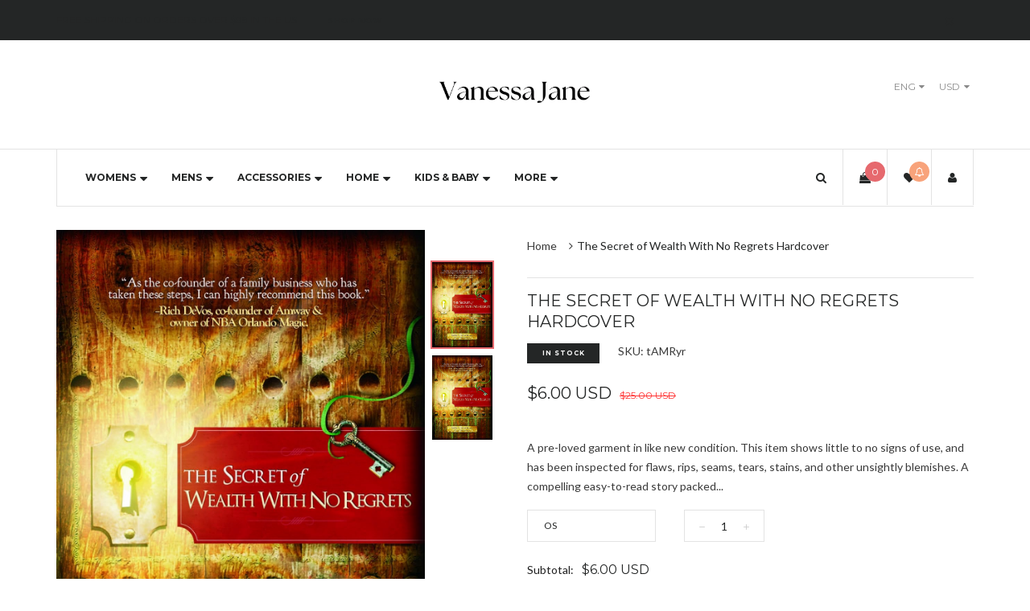

--- FILE ---
content_type: text/html; charset=utf-8
request_url: https://vanessajanestore.com/products/the-secret-of-wealth-with-no-regrets-hardcover
body_size: 48190
content:
<!doctype html>
<!--[if IE 8]><html class="no-js lt-ie9" lang="en"> <![endif]-->
<!--[if IE 9 ]><html class="ie9 no-js"> <![endif]-->
<!--[if (gt IE 9)|!(IE)]><!--> <html class="no-js"> <!--<![endif]-->
<head>

  <!-- Basic page needs ================================================== -->
  <meta charset="utf-8">
  <meta http-equiv="X-UA-Compatible" content="IE=edge">

  <!-- Title and description ================================================== -->
  <title>
  The Secret of Wealth With No Regrets Hardcover &ndash; Vanessa Jane
  </title>

  
  <meta name="description" content="A pre-loved garment in like new condition. This item shows little to no signs of use, and has been inspected for flaws, rips, seams, tears, stains, and other unsightly blemishes. A compelling easy-to-read story packed full of useful principles and questions for wealthy entrepreneurs, business owners, executives, and wo">
  

  <!-- Helpers ================================================== -->
  <!-- /snippets/social-meta-tags.liquid -->



<link rel="shortcut icon" href="//vanessajanestore.com/cdn/shop/t/20/assets/favicon.png?v=70581971770642390091724175903" type="image/png" />

<link rel="apple-touch-icon-precomposed" href="//vanessajanestore.com/cdn/shop/t/20/assets/icon-for-mobile.png?v=70581971770642390091724175903" />
<link rel="apple-touch-icon-precomposed" sizes="57x57" href="//vanessajanestore.com/cdn/shop/t/20/assets/icon-for-mobile_57x57.png?v=70581971770642390091724175903" />
<link rel="apple-touch-icon-precomposed" sizes="60x60" href="//vanessajanestore.com/cdn/shop/t/20/assets/icon-for-mobile_60x60.png?v=70581971770642390091724175903" />
<link rel="apple-touch-icon-precomposed" sizes="72x72" href="//vanessajanestore.com/cdn/shop/t/20/assets/icon-for-mobile_72x72.png?v=70581971770642390091724175903" />
<link rel="apple-touch-icon-precomposed" sizes="76x76" href="//vanessajanestore.com/cdn/shop/t/20/assets/icon-for-mobile_76x76.png?v=70581971770642390091724175903" />
<link rel="apple-touch-icon-precomposed" sizes="114x114" href="//vanessajanestore.com/cdn/shop/t/20/assets/icon-for-mobile_114x114.png?v=70581971770642390091724175903" />
<link rel="apple-touch-icon-precomposed" sizes="120x120" href="//vanessajanestore.com/cdn/shop/t/20/assets/icon-for-mobile_120x120.png?v=70581971770642390091724175903" />
<link rel="apple-touch-icon-precomposed" sizes="144x144" href="//vanessajanestore.com/cdn/shop/t/20/assets/icon-for-mobile_144x144.png?v=70581971770642390091724175903" />
<link rel="apple-touch-icon-precomposed" sizes="152x152" href="//vanessajanestore.com/cdn/shop/t/20/assets/icon-for-mobile_152x152.png?v=70581971770642390091724175903" />



  <meta property="og:type" content="product">
  <meta property="og:title" content="The Secret of Wealth With No Regrets Hardcover">
  
  <meta property="og:image" content="http://vanessajanestore.com/cdn/shop/products/91RdYT4BwBL._SL1500_grande.jpg?v=1700072344">
  <meta property="og:image:secure_url" content="https://vanessajanestore.com/cdn/shop/products/91RdYT4BwBL._SL1500_grande.jpg?v=1700072344">
  
  <meta property="og:image" content="http://vanessajanestore.com/cdn/shop/files/91RdYT4BwBL._SL1500_bd405512-feef-40f3-b17b-068b22f97f43_grande.jpg?v=1700072348">
  <meta property="og:image:secure_url" content="https://vanessajanestore.com/cdn/shop/files/91RdYT4BwBL._SL1500_bd405512-feef-40f3-b17b-068b22f97f43_grande.jpg?v=1700072348">
  
  <meta property="og:price:amount" content="6.00">
  <meta property="og:price:currency" content="USD">


  <meta property="og:description" content="A pre-loved garment in like new condition. This item shows little to no signs of use, and has been inspected for flaws, rips, seams, tears, stains, and other unsightly blemishes. A compelling easy-to-read story packed full of useful principles and questions for wealthy entrepreneurs, business owners, executives, and wo">

  <meta property="og:url" content="https://vanessajanestore.com/products/the-secret-of-wealth-with-no-regrets-hardcover">
  <meta property="og:site_name" content="Vanessa Jane">





<meta name="twitter:card" content="summary">

  <meta name="twitter:title" content="The Secret of Wealth With No Regrets Hardcover">
  <meta name="twitter:description" content="A pre-loved garment in like new condition. This item shows little to no signs of use, and has been inspected for flaws, rips, seams, tears, stains, and other unsightly blemishes. A compelling easy-to-read story packed full of useful principles and questions for wealthy entrepreneurs, business owners, executives, and wo">
  <meta name="twitter:image" content="https://vanessajanestore.com/cdn/shop/products/91RdYT4BwBL._SL1500_medium.jpg?v=1700072344">
  <meta name="twitter:image:width" content="240">
  <meta name="twitter:image:height" content="240">


  <link rel="canonical" href="https://vanessajanestore.com/products/the-secret-of-wealth-with-no-regrets-hardcover">
  <meta name="viewport" content="width=device-width,initial-scale=1">
  <meta name="theme-color" content="#e6696e">
  <link rel="icon" href="//vanessajanestore.com/cdn/shop/t/20/assets/favicon.png?v=70581971770642390091724175903" type="image/png" sizes="16x16">
  
  <!-- font -->
  













<script type="text/javascript">
  WebFontConfig = {
    google: { families: [ 
      
        'Lato:100,200,300,400,500,600,700,800,900'
	  
      
      
      	
      		,
      	      
        'Montserrat:100,200,300,400,500,600,700,800,900'
	  
      
      
      	
      		,
      	      
        'Playfair Display:100,200,300,400,500,600,700,800,900'
	  
      
      
      	
      		,
      	      
        'Hind:100,200,300,400,500,600,700,800,900'
	  
    ] }
  };
  (function() {
    var wf = document.createElement('script');
    wf.src = ('https:' == document.location.protocol ? 'https' : 'http') +
      '://ajax.googleapis.com/ajax/libs/webfont/1/webfont.js';
    wf.type = 'text/javascript';
    wf.async = 'true';
    var s = document.getElementsByTagName('script')[0];
    s.parentNode.insertBefore(wf, s);
  })(); 
</script>

  
  <!-- CSS ================================================== -->
  
  <link href="//vanessajanestore.com/cdn/shop/t/20/assets/jpreloader.css?v=168336957068843327841724154398" rel="stylesheet" type="text/css" media="all" />
  

  
  
  <link href="//vanessajanestore.com/cdn/shop/t/20/assets/timber_2.scss.css?v=172413902007591694741726073878" rel="stylesheet" type="text/css" media="all" />
  
  
  
  <link href="//vanessajanestore.com/cdn/shop/t/20/assets/style.scss.css?v=44413847379210332751724867340" rel="stylesheet" type="text/css" media="all" />
  
  <link href="//vanessajanestore.com/cdn/shop/t/20/assets/font-awesome.css?v=132176284053311569271724154373" rel="stylesheet" type="text/css" media="all" />
  <link href="//vanessajanestore.com/cdn/shop/t/20/assets/slick.css?v=3972543548944711731724154376" rel="stylesheet" type="text/css" media="all" />
  <link href="//vanessajanestore.com/cdn/shop/t/20/assets/magnific-popup.css?v=178212093968490411601724154375" rel="stylesheet" type="text/css" media="all" />
  <link href="//vanessajanestore.com/cdn/shop/t/20/assets/select2.css?v=90606372090939223481724154375" rel="stylesheet" type="text/css" media="all" />
  <link href="//vanessajanestore.com/cdn/shop/t/20/assets/awemenu.css?v=169387941486237807801724154398" rel="stylesheet" type="text/css" media="all" />
  
  
  <link href="//vanessajanestore.com/cdn/shop/t/20/assets/main.css?v=33357896681750533421726073762" rel="stylesheet" type="text/css" media="all" />
  
  
  <link href="//vanessajanestore.com/cdn/shop/t/20/assets/engo-customize.scss.css?v=37604835047648884421726073878" rel="stylesheet" type="text/css" media="all" />

  <link href="//vanessajanestore.com/cdn/shop/t/20/assets/umbg.css?v=86514961401553839351724154376" rel="stylesheet" type="text/css" media="all" />
  
  <link href="//vanessajanestore.com/cdn/shop/t/20/assets/revolution.settings.css?v=20032610731073522371724154375" rel="stylesheet" type="text/css" media="all" />
  <link href="//vanessajanestore.com/cdn/shop/t/20/assets/revolution.navigation.css?v=139715808623304601921724154375" rel="stylesheet" type="text/css" media="all" />

  <!-- Header hook for plugins ================================================== -->
  <script>window.performance && window.performance.mark && window.performance.mark('shopify.content_for_header.start');</script><meta name="facebook-domain-verification" content="ywumeri47omfhk8apnvlkyt5duxbv1">
<meta id="shopify-digital-wallet" name="shopify-digital-wallet" content="/7373750345/digital_wallets/dialog">
<meta name="shopify-checkout-api-token" content="2a4e2e9a31628632dec51603de746230">
<meta id="in-context-paypal-metadata" data-shop-id="7373750345" data-venmo-supported="false" data-environment="production" data-locale="en_US" data-paypal-v4="true" data-currency="USD">
<link rel="alternate" type="application/json+oembed" href="https://vanessajanestore.com/products/the-secret-of-wealth-with-no-regrets-hardcover.oembed">
<script async="async" src="/checkouts/internal/preloads.js?locale=en-US"></script>
<link rel="preconnect" href="https://shop.app" crossorigin="anonymous">
<script async="async" src="https://shop.app/checkouts/internal/preloads.js?locale=en-US&shop_id=7373750345" crossorigin="anonymous"></script>
<script id="apple-pay-shop-capabilities" type="application/json">{"shopId":7373750345,"countryCode":"US","currencyCode":"USD","merchantCapabilities":["supports3DS"],"merchantId":"gid:\/\/shopify\/Shop\/7373750345","merchantName":"Vanessa Jane","requiredBillingContactFields":["postalAddress","email"],"requiredShippingContactFields":["postalAddress","email"],"shippingType":"shipping","supportedNetworks":["visa","masterCard","amex","discover","elo","jcb"],"total":{"type":"pending","label":"Vanessa Jane","amount":"1.00"},"shopifyPaymentsEnabled":true,"supportsSubscriptions":true}</script>
<script id="shopify-features" type="application/json">{"accessToken":"2a4e2e9a31628632dec51603de746230","betas":["rich-media-storefront-analytics"],"domain":"vanessajanestore.com","predictiveSearch":true,"shopId":7373750345,"locale":"en"}</script>
<script>var Shopify = Shopify || {};
Shopify.shop = "the-open-box-store-llc.myshopify.com";
Shopify.locale = "en";
Shopify.currency = {"active":"USD","rate":"1.0"};
Shopify.country = "US";
Shopify.theme = {"name":"James custom","id":124510502997,"schema_name":null,"schema_version":null,"theme_store_id":null,"role":"main"};
Shopify.theme.handle = "null";
Shopify.theme.style = {"id":null,"handle":null};
Shopify.cdnHost = "vanessajanestore.com/cdn";
Shopify.routes = Shopify.routes || {};
Shopify.routes.root = "/";</script>
<script type="module">!function(o){(o.Shopify=o.Shopify||{}).modules=!0}(window);</script>
<script>!function(o){function n(){var o=[];function n(){o.push(Array.prototype.slice.apply(arguments))}return n.q=o,n}var t=o.Shopify=o.Shopify||{};t.loadFeatures=n(),t.autoloadFeatures=n()}(window);</script>
<script>
  window.ShopifyPay = window.ShopifyPay || {};
  window.ShopifyPay.apiHost = "shop.app\/pay";
  window.ShopifyPay.redirectState = null;
</script>
<script id="shop-js-analytics" type="application/json">{"pageType":"product"}</script>
<script defer="defer" async type="module" src="//vanessajanestore.com/cdn/shopifycloud/shop-js/modules/v2/client.init-shop-cart-sync_BT-GjEfc.en.esm.js"></script>
<script defer="defer" async type="module" src="//vanessajanestore.com/cdn/shopifycloud/shop-js/modules/v2/chunk.common_D58fp_Oc.esm.js"></script>
<script defer="defer" async type="module" src="//vanessajanestore.com/cdn/shopifycloud/shop-js/modules/v2/chunk.modal_xMitdFEc.esm.js"></script>
<script type="module">
  await import("//vanessajanestore.com/cdn/shopifycloud/shop-js/modules/v2/client.init-shop-cart-sync_BT-GjEfc.en.esm.js");
await import("//vanessajanestore.com/cdn/shopifycloud/shop-js/modules/v2/chunk.common_D58fp_Oc.esm.js");
await import("//vanessajanestore.com/cdn/shopifycloud/shop-js/modules/v2/chunk.modal_xMitdFEc.esm.js");

  window.Shopify.SignInWithShop?.initShopCartSync?.({"fedCMEnabled":true,"windoidEnabled":true});

</script>
<script>
  window.Shopify = window.Shopify || {};
  if (!window.Shopify.featureAssets) window.Shopify.featureAssets = {};
  window.Shopify.featureAssets['shop-js'] = {"shop-cart-sync":["modules/v2/client.shop-cart-sync_DZOKe7Ll.en.esm.js","modules/v2/chunk.common_D58fp_Oc.esm.js","modules/v2/chunk.modal_xMitdFEc.esm.js"],"init-fed-cm":["modules/v2/client.init-fed-cm_B6oLuCjv.en.esm.js","modules/v2/chunk.common_D58fp_Oc.esm.js","modules/v2/chunk.modal_xMitdFEc.esm.js"],"shop-cash-offers":["modules/v2/client.shop-cash-offers_D2sdYoxE.en.esm.js","modules/v2/chunk.common_D58fp_Oc.esm.js","modules/v2/chunk.modal_xMitdFEc.esm.js"],"shop-login-button":["modules/v2/client.shop-login-button_QeVjl5Y3.en.esm.js","modules/v2/chunk.common_D58fp_Oc.esm.js","modules/v2/chunk.modal_xMitdFEc.esm.js"],"pay-button":["modules/v2/client.pay-button_DXTOsIq6.en.esm.js","modules/v2/chunk.common_D58fp_Oc.esm.js","modules/v2/chunk.modal_xMitdFEc.esm.js"],"shop-button":["modules/v2/client.shop-button_DQZHx9pm.en.esm.js","modules/v2/chunk.common_D58fp_Oc.esm.js","modules/v2/chunk.modal_xMitdFEc.esm.js"],"avatar":["modules/v2/client.avatar_BTnouDA3.en.esm.js"],"init-windoid":["modules/v2/client.init-windoid_CR1B-cfM.en.esm.js","modules/v2/chunk.common_D58fp_Oc.esm.js","modules/v2/chunk.modal_xMitdFEc.esm.js"],"init-shop-for-new-customer-accounts":["modules/v2/client.init-shop-for-new-customer-accounts_C_vY_xzh.en.esm.js","modules/v2/client.shop-login-button_QeVjl5Y3.en.esm.js","modules/v2/chunk.common_D58fp_Oc.esm.js","modules/v2/chunk.modal_xMitdFEc.esm.js"],"init-shop-email-lookup-coordinator":["modules/v2/client.init-shop-email-lookup-coordinator_BI7n9ZSv.en.esm.js","modules/v2/chunk.common_D58fp_Oc.esm.js","modules/v2/chunk.modal_xMitdFEc.esm.js"],"init-shop-cart-sync":["modules/v2/client.init-shop-cart-sync_BT-GjEfc.en.esm.js","modules/v2/chunk.common_D58fp_Oc.esm.js","modules/v2/chunk.modal_xMitdFEc.esm.js"],"shop-toast-manager":["modules/v2/client.shop-toast-manager_DiYdP3xc.en.esm.js","modules/v2/chunk.common_D58fp_Oc.esm.js","modules/v2/chunk.modal_xMitdFEc.esm.js"],"init-customer-accounts":["modules/v2/client.init-customer-accounts_D9ZNqS-Q.en.esm.js","modules/v2/client.shop-login-button_QeVjl5Y3.en.esm.js","modules/v2/chunk.common_D58fp_Oc.esm.js","modules/v2/chunk.modal_xMitdFEc.esm.js"],"init-customer-accounts-sign-up":["modules/v2/client.init-customer-accounts-sign-up_iGw4briv.en.esm.js","modules/v2/client.shop-login-button_QeVjl5Y3.en.esm.js","modules/v2/chunk.common_D58fp_Oc.esm.js","modules/v2/chunk.modal_xMitdFEc.esm.js"],"shop-follow-button":["modules/v2/client.shop-follow-button_CqMgW2wH.en.esm.js","modules/v2/chunk.common_D58fp_Oc.esm.js","modules/v2/chunk.modal_xMitdFEc.esm.js"],"checkout-modal":["modules/v2/client.checkout-modal_xHeaAweL.en.esm.js","modules/v2/chunk.common_D58fp_Oc.esm.js","modules/v2/chunk.modal_xMitdFEc.esm.js"],"shop-login":["modules/v2/client.shop-login_D91U-Q7h.en.esm.js","modules/v2/chunk.common_D58fp_Oc.esm.js","modules/v2/chunk.modal_xMitdFEc.esm.js"],"lead-capture":["modules/v2/client.lead-capture_BJmE1dJe.en.esm.js","modules/v2/chunk.common_D58fp_Oc.esm.js","modules/v2/chunk.modal_xMitdFEc.esm.js"],"payment-terms":["modules/v2/client.payment-terms_Ci9AEqFq.en.esm.js","modules/v2/chunk.common_D58fp_Oc.esm.js","modules/v2/chunk.modal_xMitdFEc.esm.js"]};
</script>
<script>(function() {
  var isLoaded = false;
  function asyncLoad() {
    if (isLoaded) return;
    isLoaded = true;
    var urls = ["https:\/\/cdn.shopify.com\/s\/files\/1\/0073\/7375\/0345\/t\/12\/assets\/affirmShopify.js?v=1621877342\u0026shop=the-open-box-store-llc.myshopify.com","https:\/\/cloudsearch-1f874.kxcdn.com\/shopify.js?srp=\/a\/search\u0026filtersEnabled=1\u0026shop=the-open-box-store-llc.myshopify.com","\/\/swymv3free-01.azureedge.net\/code\/swym-shopify.js?shop=the-open-box-store-llc.myshopify.com","\/\/cdn.shopify.com\/proxy\/f0adc86502bb2f39d92c45ed79497c7d20c071d609430aea7944a3ba10b6b160\/bingshoppingtool-t2app-prod.trafficmanager.net\/uet\/tracking_script?shop=the-open-box-store-llc.myshopify.com\u0026sp-cache-control=cHVibGljLCBtYXgtYWdlPTkwMA"];
    for (var i = 0; i < urls.length; i++) {
      var s = document.createElement('script');
      s.type = 'text/javascript';
      s.async = true;
      s.src = urls[i];
      var x = document.getElementsByTagName('script')[0];
      x.parentNode.insertBefore(s, x);
    }
  };
  if(window.attachEvent) {
    window.attachEvent('onload', asyncLoad);
  } else {
    window.addEventListener('load', asyncLoad, false);
  }
})();</script>
<script id="__st">var __st={"a":7373750345,"offset":-18000,"reqid":"438674fe-3639-401c-bf90-9dab0e704dd5-1769150638","pageurl":"vanessajanestore.com\/products\/the-secret-of-wealth-with-no-regrets-hardcover","u":"3cd476ebed28","p":"product","rtyp":"product","rid":6977727561813};</script>
<script>window.ShopifyPaypalV4VisibilityTracking = true;</script>
<script id="captcha-bootstrap">!function(){'use strict';const t='contact',e='account',n='new_comment',o=[[t,t],['blogs',n],['comments',n],[t,'customer']],c=[[e,'customer_login'],[e,'guest_login'],[e,'recover_customer_password'],[e,'create_customer']],r=t=>t.map((([t,e])=>`form[action*='/${t}']:not([data-nocaptcha='true']) input[name='form_type'][value='${e}']`)).join(','),a=t=>()=>t?[...document.querySelectorAll(t)].map((t=>t.form)):[];function s(){const t=[...o],e=r(t);return a(e)}const i='password',u='form_key',d=['recaptcha-v3-token','g-recaptcha-response','h-captcha-response',i],f=()=>{try{return window.sessionStorage}catch{return}},m='__shopify_v',_=t=>t.elements[u];function p(t,e,n=!1){try{const o=window.sessionStorage,c=JSON.parse(o.getItem(e)),{data:r}=function(t){const{data:e,action:n}=t;return t[m]||n?{data:e,action:n}:{data:t,action:n}}(c);for(const[e,n]of Object.entries(r))t.elements[e]&&(t.elements[e].value=n);n&&o.removeItem(e)}catch(o){console.error('form repopulation failed',{error:o})}}const l='form_type',E='cptcha';function T(t){t.dataset[E]=!0}const w=window,h=w.document,L='Shopify',v='ce_forms',y='captcha';let A=!1;((t,e)=>{const n=(g='f06e6c50-85a8-45c8-87d0-21a2b65856fe',I='https://cdn.shopify.com/shopifycloud/storefront-forms-hcaptcha/ce_storefront_forms_captcha_hcaptcha.v1.5.2.iife.js',D={infoText:'Protected by hCaptcha',privacyText:'Privacy',termsText:'Terms'},(t,e,n)=>{const o=w[L][v],c=o.bindForm;if(c)return c(t,g,e,D).then(n);var r;o.q.push([[t,g,e,D],n]),r=I,A||(h.body.append(Object.assign(h.createElement('script'),{id:'captcha-provider',async:!0,src:r})),A=!0)});var g,I,D;w[L]=w[L]||{},w[L][v]=w[L][v]||{},w[L][v].q=[],w[L][y]=w[L][y]||{},w[L][y].protect=function(t,e){n(t,void 0,e),T(t)},Object.freeze(w[L][y]),function(t,e,n,w,h,L){const[v,y,A,g]=function(t,e,n){const i=e?o:[],u=t?c:[],d=[...i,...u],f=r(d),m=r(i),_=r(d.filter((([t,e])=>n.includes(e))));return[a(f),a(m),a(_),s()]}(w,h,L),I=t=>{const e=t.target;return e instanceof HTMLFormElement?e:e&&e.form},D=t=>v().includes(t);t.addEventListener('submit',(t=>{const e=I(t);if(!e)return;const n=D(e)&&!e.dataset.hcaptchaBound&&!e.dataset.recaptchaBound,o=_(e),c=g().includes(e)&&(!o||!o.value);(n||c)&&t.preventDefault(),c&&!n&&(function(t){try{if(!f())return;!function(t){const e=f();if(!e)return;const n=_(t);if(!n)return;const o=n.value;o&&e.removeItem(o)}(t);const e=Array.from(Array(32),(()=>Math.random().toString(36)[2])).join('');!function(t,e){_(t)||t.append(Object.assign(document.createElement('input'),{type:'hidden',name:u})),t.elements[u].value=e}(t,e),function(t,e){const n=f();if(!n)return;const o=[...t.querySelectorAll(`input[type='${i}']`)].map((({name:t})=>t)),c=[...d,...o],r={};for(const[a,s]of new FormData(t).entries())c.includes(a)||(r[a]=s);n.setItem(e,JSON.stringify({[m]:1,action:t.action,data:r}))}(t,e)}catch(e){console.error('failed to persist form',e)}}(e),e.submit())}));const S=(t,e)=>{t&&!t.dataset[E]&&(n(t,e.some((e=>e===t))),T(t))};for(const o of['focusin','change'])t.addEventListener(o,(t=>{const e=I(t);D(e)&&S(e,y())}));const B=e.get('form_key'),M=e.get(l),P=B&&M;t.addEventListener('DOMContentLoaded',(()=>{const t=y();if(P)for(const e of t)e.elements[l].value===M&&p(e,B);[...new Set([...A(),...v().filter((t=>'true'===t.dataset.shopifyCaptcha))])].forEach((e=>S(e,t)))}))}(h,new URLSearchParams(w.location.search),n,t,e,['guest_login'])})(!0,!0)}();</script>
<script integrity="sha256-4kQ18oKyAcykRKYeNunJcIwy7WH5gtpwJnB7kiuLZ1E=" data-source-attribution="shopify.loadfeatures" defer="defer" src="//vanessajanestore.com/cdn/shopifycloud/storefront/assets/storefront/load_feature-a0a9edcb.js" crossorigin="anonymous"></script>
<script crossorigin="anonymous" defer="defer" src="//vanessajanestore.com/cdn/shopifycloud/storefront/assets/shopify_pay/storefront-65b4c6d7.js?v=20250812"></script>
<script data-source-attribution="shopify.dynamic_checkout.dynamic.init">var Shopify=Shopify||{};Shopify.PaymentButton=Shopify.PaymentButton||{isStorefrontPortableWallets:!0,init:function(){window.Shopify.PaymentButton.init=function(){};var t=document.createElement("script");t.src="https://vanessajanestore.com/cdn/shopifycloud/portable-wallets/latest/portable-wallets.en.js",t.type="module",document.head.appendChild(t)}};
</script>
<script data-source-attribution="shopify.dynamic_checkout.buyer_consent">
  function portableWalletsHideBuyerConsent(e){var t=document.getElementById("shopify-buyer-consent"),n=document.getElementById("shopify-subscription-policy-button");t&&n&&(t.classList.add("hidden"),t.setAttribute("aria-hidden","true"),n.removeEventListener("click",e))}function portableWalletsShowBuyerConsent(e){var t=document.getElementById("shopify-buyer-consent"),n=document.getElementById("shopify-subscription-policy-button");t&&n&&(t.classList.remove("hidden"),t.removeAttribute("aria-hidden"),n.addEventListener("click",e))}window.Shopify?.PaymentButton&&(window.Shopify.PaymentButton.hideBuyerConsent=portableWalletsHideBuyerConsent,window.Shopify.PaymentButton.showBuyerConsent=portableWalletsShowBuyerConsent);
</script>
<script data-source-attribution="shopify.dynamic_checkout.cart.bootstrap">document.addEventListener("DOMContentLoaded",(function(){function t(){return document.querySelector("shopify-accelerated-checkout-cart, shopify-accelerated-checkout")}if(t())Shopify.PaymentButton.init();else{new MutationObserver((function(e,n){t()&&(Shopify.PaymentButton.init(),n.disconnect())})).observe(document.body,{childList:!0,subtree:!0})}}));
</script>
<script id='scb4127' type='text/javascript' async='' src='https://vanessajanestore.com/cdn/shopifycloud/privacy-banner/storefront-banner.js'></script><link id="shopify-accelerated-checkout-styles" rel="stylesheet" media="screen" href="https://vanessajanestore.com/cdn/shopifycloud/portable-wallets/latest/accelerated-checkout-backwards-compat.css" crossorigin="anonymous">
<style id="shopify-accelerated-checkout-cart">
        #shopify-buyer-consent {
  margin-top: 1em;
  display: inline-block;
  width: 100%;
}

#shopify-buyer-consent.hidden {
  display: none;
}

#shopify-subscription-policy-button {
  background: none;
  border: none;
  padding: 0;
  text-decoration: underline;
  font-size: inherit;
  cursor: pointer;
}

#shopify-subscription-policy-button::before {
  box-shadow: none;
}

      </style>

<script>window.performance && window.performance.mark && window.performance.mark('shopify.content_for_header.end');</script>
  <!-- /snippets/oldIE-js.liquid -->


<!--[if lt IE 9]>
<script src="//cdnjs.cloudflare.com/ajax/libs/html5shiv/3.7.2/html5shiv.min.js" type="text/javascript"></script>
<script src="//vanessajanestore.com/cdn/shop/t/20/assets/respond.min.js?v=95960403441832019361724154375" type="text/javascript"></script>
<link href="//vanessajanestore.com/cdn/shop/t/20/assets/respond-proxy.html" id="respond-proxy" rel="respond-proxy" />
<link href="//vanessajanestore.com/search?q=2a901452faac9d2974d0a306d47cca11" id="respond-redirect" rel="respond-redirect" />
<script src="//vanessajanestore.com/search?q=2a901452faac9d2974d0a306d47cca11" type="text/javascript"></script>
<![endif]-->



  <script src="//ajax.googleapis.com/ajax/libs/jquery/1.11.0/jquery.min.js" type="text/javascript"></script>
  <script src="//vanessajanestore.com/cdn/shopifycloud/storefront/assets/themes_support/api.jquery-7ab1a3a4.js" type="text/javascript"></script>
  <script src="//vanessajanestore.com/cdn/shop/t/20/assets/modernizr.min.js?v=170583868966104506851724154375" type="text/javascript"></script>
  <script src="//vanessajanestore.com/cdn/shopifycloud/storefront/assets/themes_support/option_selection-b017cd28.js" type="text/javascript"></script>
  <script src="//vanessajanestore.com/cdn/shop/t/20/assets/jpreloader.js?v=66226905637123513171724154398" type="text/javascript"></script>
  <script src="//vanessajanestore.com/cdn/shop/t/20/assets/slick.min.js?v=171369436777625618661724154376" type="text/javascript"></script>
  <script src="//vanessajanestore.com/cdn/shop/t/20/assets/jquery.umbg.js?v=180503239008335644131724154374" type="text/javascript"></script>

<script>
  window.ajax_cart = true;
  window.money_format = '${{amount}} USD';
  window.shop_currency = 'USD';
  window.show_multiple_currencies = true;
  window.loading_url = "//vanessajanestore.com/cdn/shop/t/20/assets/loader.gif?v=9076874988191347041724154374";
  window.use_color_swatch = true;
  window.product_image_resize = true;
  window.enable_sidebar_multiple_choice = true;

  window.file_url = "//vanessajanestore.com/cdn/shop/files/?v=6765";
  window.asset_url = "";
  window.images_size = {
    is_crop: true,
    ratio_width : 1,
    ratio_height : 1,
  };
  window.inventory_text = {
    in_stock: "In Stock",
    many_in_stock: "Translation missing: en.products.product.many_in_stock",
    out_of_stock: "Out Of Stock",
    add_to_cart: "Add to Cart",
    sold_out: "Sold Out",
    unavailable: "Unavailable"
  };

  window.sidebar_toggle = {
    show_sidebar_toggle: "Translation missing: en.general.sidebar_toggle.show_sidebar_toggle",
    hide_sidebar_toggle: "Translation missing: en.general.sidebar_toggle.hide_sidebar_toggle"
  };

</script>

  
  
  
<!-- /snippets/social-meta-tags.liquid -->



<link rel="shortcut icon" href="//vanessajanestore.com/cdn/shop/t/20/assets/favicon.png?v=70581971770642390091724175903" type="image/png" />

<link rel="apple-touch-icon-precomposed" href="//vanessajanestore.com/cdn/shop/t/20/assets/icon-for-mobile.png?v=70581971770642390091724175903" />
<link rel="apple-touch-icon-precomposed" sizes="57x57" href="//vanessajanestore.com/cdn/shop/t/20/assets/icon-for-mobile_57x57.png?v=70581971770642390091724175903" />
<link rel="apple-touch-icon-precomposed" sizes="60x60" href="//vanessajanestore.com/cdn/shop/t/20/assets/icon-for-mobile_60x60.png?v=70581971770642390091724175903" />
<link rel="apple-touch-icon-precomposed" sizes="72x72" href="//vanessajanestore.com/cdn/shop/t/20/assets/icon-for-mobile_72x72.png?v=70581971770642390091724175903" />
<link rel="apple-touch-icon-precomposed" sizes="76x76" href="//vanessajanestore.com/cdn/shop/t/20/assets/icon-for-mobile_76x76.png?v=70581971770642390091724175903" />
<link rel="apple-touch-icon-precomposed" sizes="114x114" href="//vanessajanestore.com/cdn/shop/t/20/assets/icon-for-mobile_114x114.png?v=70581971770642390091724175903" />
<link rel="apple-touch-icon-precomposed" sizes="120x120" href="//vanessajanestore.com/cdn/shop/t/20/assets/icon-for-mobile_120x120.png?v=70581971770642390091724175903" />
<link rel="apple-touch-icon-precomposed" sizes="144x144" href="//vanessajanestore.com/cdn/shop/t/20/assets/icon-for-mobile_144x144.png?v=70581971770642390091724175903" />
<link rel="apple-touch-icon-precomposed" sizes="152x152" href="//vanessajanestore.com/cdn/shop/t/20/assets/icon-for-mobile_152x152.png?v=70581971770642390091724175903" />



  <meta property="og:type" content="product">
  <meta property="og:title" content="The Secret of Wealth With No Regrets Hardcover">
  
  <meta property="og:image" content="http://vanessajanestore.com/cdn/shop/products/91RdYT4BwBL._SL1500_grande.jpg?v=1700072344">
  <meta property="og:image:secure_url" content="https://vanessajanestore.com/cdn/shop/products/91RdYT4BwBL._SL1500_grande.jpg?v=1700072344">
  
  <meta property="og:image" content="http://vanessajanestore.com/cdn/shop/files/91RdYT4BwBL._SL1500_bd405512-feef-40f3-b17b-068b22f97f43_grande.jpg?v=1700072348">
  <meta property="og:image:secure_url" content="https://vanessajanestore.com/cdn/shop/files/91RdYT4BwBL._SL1500_bd405512-feef-40f3-b17b-068b22f97f43_grande.jpg?v=1700072348">
  
  <meta property="og:price:amount" content="6.00">
  <meta property="og:price:currency" content="USD">


  <meta property="og:description" content="A pre-loved garment in like new condition. This item shows little to no signs of use, and has been inspected for flaws, rips, seams, tears, stains, and other unsightly blemishes. A compelling easy-to-read story packed full of useful principles and questions for wealthy entrepreneurs, business owners, executives, and wo">

  <meta property="og:url" content="https://vanessajanestore.com/products/the-secret-of-wealth-with-no-regrets-hardcover">
  <meta property="og:site_name" content="Vanessa Jane">





<meta name="twitter:card" content="summary">

  <meta name="twitter:title" content="The Secret of Wealth With No Regrets Hardcover">
  <meta name="twitter:description" content="A pre-loved garment in like new condition. This item shows little to no signs of use, and has been inspected for flaws, rips, seams, tears, stains, and other unsightly blemishes. A compelling easy-to-read story packed full of useful principles and questions for wealthy entrepreneurs, business owners, executives, and wo">
  <meta name="twitter:image" content="https://vanessajanestore.com/cdn/shop/products/91RdYT4BwBL._SL1500_medium.jpg?v=1700072344">
  <meta name="twitter:image:width" content="240">
  <meta name="twitter:image:height" content="240">



<!-- BEGIN app block: shopify://apps/xcloud-search-product-filter/blocks/cloudsearch_opt/8ddbd0bf-e311-492e-ab28-69d0ad268fac --><!-- END app block --><!-- BEGIN app block: shopify://apps/judge-me-reviews/blocks/judgeme_core/61ccd3b1-a9f2-4160-9fe9-4fec8413e5d8 --><!-- Start of Judge.me Core -->






<link rel="dns-prefetch" href="https://cdn2.judge.me/cdn/widget_frontend">
<link rel="dns-prefetch" href="https://cdn.judge.me">
<link rel="dns-prefetch" href="https://cdn1.judge.me">
<link rel="dns-prefetch" href="https://api.judge.me">

<script data-cfasync='false' class='jdgm-settings-script'>window.jdgmSettings={"pagination":5,"disable_web_reviews":true,"badge_no_review_text":"No reviews","badge_n_reviews_text":"{{ n }} review/reviews","hide_badge_preview_if_no_reviews":true,"badge_hide_text":false,"enforce_center_preview_badge":false,"widget_title":"Customer Reviews","widget_open_form_text":"Write a review","widget_close_form_text":"Cancel review","widget_refresh_page_text":"Refresh page","widget_summary_text":"Based on {{ number_of_reviews }} review/reviews","widget_no_review_text":"Be the first to write a review","widget_name_field_text":"Display name","widget_verified_name_field_text":"Verified Name (public)","widget_name_placeholder_text":"Display name","widget_required_field_error_text":"This field is required.","widget_email_field_text":"Email address","widget_verified_email_field_text":"Verified Email (private, can not be edited)","widget_email_placeholder_text":"Your email address","widget_email_field_error_text":"Please enter a valid email address.","widget_rating_field_text":"Rating","widget_review_title_field_text":"Review Title","widget_review_title_placeholder_text":"Give your review a title","widget_review_body_field_text":"Review content","widget_review_body_placeholder_text":"Start writing here...","widget_pictures_field_text":"Picture/Video (optional)","widget_submit_review_text":"Submit Review","widget_submit_verified_review_text":"Submit Verified Review","widget_submit_success_msg_with_auto_publish":"Thank you! Please refresh the page in a few moments to see your review. You can remove or edit your review by logging into \u003ca href='https://judge.me/login' target='_blank' rel='nofollow noopener'\u003eJudge.me\u003c/a\u003e","widget_submit_success_msg_no_auto_publish":"Thank you! Your review will be published as soon as it is approved by the shop admin. You can remove or edit your review by logging into \u003ca href='https://judge.me/login' target='_blank' rel='nofollow noopener'\u003eJudge.me\u003c/a\u003e","widget_show_default_reviews_out_of_total_text":"Showing {{ n_reviews_shown }} out of {{ n_reviews }} reviews.","widget_show_all_link_text":"Show all","widget_show_less_link_text":"Show less","widget_author_said_text":"{{ reviewer_name }} said:","widget_days_text":"{{ n }} days ago","widget_weeks_text":"{{ n }} week/weeks ago","widget_months_text":"{{ n }} month/months ago","widget_years_text":"{{ n }} year/years ago","widget_yesterday_text":"Yesterday","widget_today_text":"Today","widget_replied_text":"\u003e\u003e {{ shop_name }} replied:","widget_read_more_text":"Read more","widget_reviewer_name_as_initial":"","widget_rating_filter_color":"#fbcd0a","widget_rating_filter_see_all_text":"See all reviews","widget_sorting_most_recent_text":"Most Recent","widget_sorting_highest_rating_text":"Highest Rating","widget_sorting_lowest_rating_text":"Lowest Rating","widget_sorting_with_pictures_text":"Only Pictures","widget_sorting_most_helpful_text":"Most Helpful","widget_open_question_form_text":"Ask a question","widget_reviews_subtab_text":"Reviews","widget_questions_subtab_text":"Questions","widget_question_label_text":"Question","widget_answer_label_text":"Answer","widget_question_placeholder_text":"Write your question here","widget_submit_question_text":"Submit Question","widget_question_submit_success_text":"Thank you for your question! We will notify you once it gets answered.","verified_badge_text":"Verified","verified_badge_bg_color":"","verified_badge_text_color":"","verified_badge_placement":"left-of-reviewer-name","widget_review_max_height":"","widget_hide_border":false,"widget_social_share":false,"widget_thumb":false,"widget_review_location_show":false,"widget_location_format":"","all_reviews_include_out_of_store_products":true,"all_reviews_out_of_store_text":"(out of store)","all_reviews_pagination":100,"all_reviews_product_name_prefix_text":"about","enable_review_pictures":true,"enable_question_anwser":false,"widget_theme":"default","review_date_format":"mm/dd/yyyy","default_sort_method":"most-recent","widget_product_reviews_subtab_text":"Product Reviews","widget_shop_reviews_subtab_text":"Shop Reviews","widget_other_products_reviews_text":"Reviews for other products","widget_store_reviews_subtab_text":"Store reviews","widget_no_store_reviews_text":"This store hasn't received any reviews yet","widget_web_restriction_product_reviews_text":"This product hasn't received any reviews yet","widget_no_items_text":"No items found","widget_show_more_text":"Show more","widget_write_a_store_review_text":"Write a Store Review","widget_other_languages_heading":"Reviews in Other Languages","widget_translate_review_text":"Translate review to {{ language }}","widget_translating_review_text":"Translating...","widget_show_original_translation_text":"Show original ({{ language }})","widget_translate_review_failed_text":"Review couldn't be translated.","widget_translate_review_retry_text":"Retry","widget_translate_review_try_again_later_text":"Try again later","show_product_url_for_grouped_product":false,"widget_sorting_pictures_first_text":"Pictures First","show_pictures_on_all_rev_page_mobile":false,"show_pictures_on_all_rev_page_desktop":false,"floating_tab_hide_mobile_install_preference":false,"floating_tab_button_name":"★ Reviews","floating_tab_title":"Let customers speak for us","floating_tab_button_color":"","floating_tab_button_background_color":"","floating_tab_url":"","floating_tab_url_enabled":false,"floating_tab_tab_style":"text","all_reviews_text_badge_text":"Customers rate us {{ shop.metafields.judgeme.all_reviews_rating | round: 1 }}/5 based on {{ shop.metafields.judgeme.all_reviews_count }} reviews.","all_reviews_text_badge_text_branded_style":"{{ shop.metafields.judgeme.all_reviews_rating | round: 1 }} out of 5 stars based on {{ shop.metafields.judgeme.all_reviews_count }} reviews","is_all_reviews_text_badge_a_link":false,"show_stars_for_all_reviews_text_badge":false,"all_reviews_text_badge_url":"","all_reviews_text_style":"branded","all_reviews_text_color_style":"judgeme_brand_color","all_reviews_text_color":"#108474","all_reviews_text_show_jm_brand":true,"featured_carousel_show_header":true,"featured_carousel_title":"What customers say","testimonials_carousel_title":"Customers are saying","videos_carousel_title":"Real customer stories","cards_carousel_title":"Customers are saying","featured_carousel_count_text":"from {{ n }} reviews","featured_carousel_add_link_to_all_reviews_page":false,"featured_carousel_url":"","featured_carousel_show_images":true,"featured_carousel_autoslide_interval":5,"featured_carousel_arrows_on_the_sides":false,"featured_carousel_height":250,"featured_carousel_width":80,"featured_carousel_image_size":0,"featured_carousel_image_height":250,"featured_carousel_arrow_color":"#eeeeee","verified_count_badge_style":"branded","verified_count_badge_orientation":"horizontal","verified_count_badge_color_style":"judgeme_brand_color","verified_count_badge_color":"#108474","is_verified_count_badge_a_link":false,"verified_count_badge_url":"","verified_count_badge_show_jm_brand":true,"widget_rating_preset_default":5,"widget_first_sub_tab":"product-reviews","widget_show_histogram":true,"widget_histogram_use_custom_color":false,"widget_pagination_use_custom_color":false,"widget_star_use_custom_color":false,"widget_verified_badge_use_custom_color":false,"widget_write_review_use_custom_color":false,"picture_reminder_submit_button":"Upload Pictures","enable_review_videos":true,"mute_video_by_default":true,"widget_sorting_videos_first_text":"Videos First","widget_review_pending_text":"Pending","featured_carousel_items_for_large_screen":3,"social_share_options_order":"Facebook,Twitter","remove_microdata_snippet":false,"disable_json_ld":false,"enable_json_ld_products":false,"preview_badge_show_question_text":false,"preview_badge_no_question_text":"No questions","preview_badge_n_question_text":"{{ number_of_questions }} question/questions","qa_badge_show_icon":false,"qa_badge_position":"same-row","remove_judgeme_branding":false,"widget_add_search_bar":false,"widget_search_bar_placeholder":"Search","widget_sorting_verified_only_text":"Verified only","featured_carousel_theme":"default","featured_carousel_show_rating":true,"featured_carousel_show_title":true,"featured_carousel_show_body":true,"featured_carousel_show_date":true,"featured_carousel_show_reviewer":false,"featured_carousel_show_product":true,"featured_carousel_header_background_color":"#108474","featured_carousel_header_text_color":"#ffffff","featured_carousel_name_product_separator":"reviewed","featured_carousel_full_star_background":"#108474","featured_carousel_empty_star_background":"#dadada","featured_carousel_vertical_theme_background":"#f9fafb","featured_carousel_verified_badge_enable":true,"featured_carousel_verified_badge_color":"#108474","featured_carousel_border_style":"round","featured_carousel_review_line_length_limit":3,"featured_carousel_more_reviews_button_text":"Read more reviews","featured_carousel_view_product_button_text":"View product","all_reviews_page_load_reviews_on":"scroll","all_reviews_page_load_more_text":"Load More Reviews","disable_fb_tab_reviews":false,"enable_ajax_cdn_cache":false,"widget_advanced_speed_features":5,"widget_public_name_text":"displayed publicly like","default_reviewer_name":"John Smith","default_reviewer_name_has_non_latin":true,"widget_reviewer_anonymous":"Anonymous","medals_widget_title":"Judge.me Review Medals","medals_widget_background_color":"#f9fafb","medals_widget_position":"footer_all_pages","medals_widget_border_color":"#f9fafb","medals_widget_verified_text_position":"left","medals_widget_use_monochromatic_version":false,"medals_widget_elements_color":"#108474","show_reviewer_avatar":true,"widget_invalid_yt_video_url_error_text":"Not a YouTube video URL","widget_max_length_field_error_text":"Please enter no more than {0} characters.","widget_show_country_flag":false,"widget_show_collected_via_shop_app":true,"widget_verified_by_shop_badge_style":"light","widget_verified_by_shop_text":"Verified by Shop","widget_show_photo_gallery":true,"widget_load_with_code_splitting":true,"widget_ugc_install_preference":false,"widget_ugc_title":"Made by us, Shared by you","widget_ugc_subtitle":"Tag us to see your picture featured in our page","widget_ugc_arrows_color":"#ffffff","widget_ugc_primary_button_text":"Buy Now","widget_ugc_primary_button_background_color":"#108474","widget_ugc_primary_button_text_color":"#ffffff","widget_ugc_primary_button_border_width":"0","widget_ugc_primary_button_border_style":"none","widget_ugc_primary_button_border_color":"#108474","widget_ugc_primary_button_border_radius":"25","widget_ugc_secondary_button_text":"Load More","widget_ugc_secondary_button_background_color":"#ffffff","widget_ugc_secondary_button_text_color":"#108474","widget_ugc_secondary_button_border_width":"2","widget_ugc_secondary_button_border_style":"solid","widget_ugc_secondary_button_border_color":"#108474","widget_ugc_secondary_button_border_radius":"25","widget_ugc_reviews_button_text":"View Reviews","widget_ugc_reviews_button_background_color":"#ffffff","widget_ugc_reviews_button_text_color":"#108474","widget_ugc_reviews_button_border_width":"2","widget_ugc_reviews_button_border_style":"solid","widget_ugc_reviews_button_border_color":"#108474","widget_ugc_reviews_button_border_radius":"25","widget_ugc_reviews_button_link_to":"judgeme-reviews-page","widget_ugc_show_post_date":true,"widget_ugc_max_width":"800","widget_rating_metafield_value_type":true,"widget_primary_color":"#108474","widget_enable_secondary_color":false,"widget_secondary_color":"#edf5f5","widget_summary_average_rating_text":"{{ average_rating }} out of 5","widget_media_grid_title":"Customer photos \u0026 videos","widget_media_grid_see_more_text":"See more","widget_round_style":false,"widget_show_product_medals":true,"widget_verified_by_judgeme_text":"Verified by Judge.me","widget_show_store_medals":true,"widget_verified_by_judgeme_text_in_store_medals":"Verified by Judge.me","widget_media_field_exceed_quantity_message":"Sorry, we can only accept {{ max_media }} for one review.","widget_media_field_exceed_limit_message":"{{ file_name }} is too large, please select a {{ media_type }} less than {{ size_limit }}MB.","widget_review_submitted_text":"Review Submitted!","widget_question_submitted_text":"Question Submitted!","widget_close_form_text_question":"Cancel","widget_write_your_answer_here_text":"Write your answer here","widget_enabled_branded_link":true,"widget_show_collected_by_judgeme":true,"widget_reviewer_name_color":"","widget_write_review_text_color":"","widget_write_review_bg_color":"","widget_collected_by_judgeme_text":"collected by Judge.me","widget_pagination_type":"standard","widget_load_more_text":"Load More","widget_load_more_color":"#108474","widget_full_review_text":"Full Review","widget_read_more_reviews_text":"Read More Reviews","widget_read_questions_text":"Read Questions","widget_questions_and_answers_text":"Questions \u0026 Answers","widget_verified_by_text":"Verified by","widget_verified_text":"Verified","widget_number_of_reviews_text":"{{ number_of_reviews }} reviews","widget_back_button_text":"Back","widget_next_button_text":"Next","widget_custom_forms_filter_button":"Filters","custom_forms_style":"horizontal","widget_show_review_information":false,"how_reviews_are_collected":"How reviews are collected?","widget_show_review_keywords":false,"widget_gdpr_statement":"How we use your data: We'll only contact you about the review you left, and only if necessary. By submitting your review, you agree to Judge.me's \u003ca href='https://judge.me/terms' target='_blank' rel='nofollow noopener'\u003eterms\u003c/a\u003e, \u003ca href='https://judge.me/privacy' target='_blank' rel='nofollow noopener'\u003eprivacy\u003c/a\u003e and \u003ca href='https://judge.me/content-policy' target='_blank' rel='nofollow noopener'\u003econtent\u003c/a\u003e policies.","widget_multilingual_sorting_enabled":false,"widget_translate_review_content_enabled":false,"widget_translate_review_content_method":"manual","popup_widget_review_selection":"automatically_with_pictures","popup_widget_round_border_style":true,"popup_widget_show_title":true,"popup_widget_show_body":true,"popup_widget_show_reviewer":false,"popup_widget_show_product":true,"popup_widget_show_pictures":true,"popup_widget_use_review_picture":true,"popup_widget_show_on_home_page":true,"popup_widget_show_on_product_page":true,"popup_widget_show_on_collection_page":true,"popup_widget_show_on_cart_page":true,"popup_widget_position":"bottom_left","popup_widget_first_review_delay":5,"popup_widget_duration":5,"popup_widget_interval":5,"popup_widget_review_count":5,"popup_widget_hide_on_mobile":true,"review_snippet_widget_round_border_style":true,"review_snippet_widget_card_color":"#FFFFFF","review_snippet_widget_slider_arrows_background_color":"#FFFFFF","review_snippet_widget_slider_arrows_color":"#000000","review_snippet_widget_star_color":"#108474","show_product_variant":false,"all_reviews_product_variant_label_text":"Variant: ","widget_show_verified_branding":true,"widget_ai_summary_title":"Customers say","widget_ai_summary_disclaimer":"AI-powered review summary based on recent customer reviews","widget_show_ai_summary":false,"widget_show_ai_summary_bg":false,"widget_show_review_title_input":true,"redirect_reviewers_invited_via_email":"review_widget","request_store_review_after_product_review":false,"request_review_other_products_in_order":false,"review_form_color_scheme":"default","review_form_corner_style":"square","review_form_star_color":{},"review_form_text_color":"#333333","review_form_background_color":"#ffffff","review_form_field_background_color":"#fafafa","review_form_button_color":{},"review_form_button_text_color":"#ffffff","review_form_modal_overlay_color":"#000000","review_content_screen_title_text":"How would you rate this product?","review_content_introduction_text":"We would love it if you would share a bit about your experience.","store_review_form_title_text":"How would you rate this store?","store_review_form_introduction_text":"We would love it if you would share a bit about your experience.","show_review_guidance_text":true,"one_star_review_guidance_text":"Poor","five_star_review_guidance_text":"Great","customer_information_screen_title_text":"About you","customer_information_introduction_text":"Please tell us more about you.","custom_questions_screen_title_text":"Your experience in more detail","custom_questions_introduction_text":"Here are a few questions to help us understand more about your experience.","review_submitted_screen_title_text":"Thanks for your review!","review_submitted_screen_thank_you_text":"We are processing it and it will appear on the store soon.","review_submitted_screen_email_verification_text":"Please confirm your email by clicking the link we just sent you. This helps us keep reviews authentic.","review_submitted_request_store_review_text":"Would you like to share your experience of shopping with us?","review_submitted_review_other_products_text":"Would you like to review these products?","store_review_screen_title_text":"Would you like to share your experience of shopping with us?","store_review_introduction_text":"We value your feedback and use it to improve. Please share any thoughts or suggestions you have.","reviewer_media_screen_title_picture_text":"Share a picture","reviewer_media_introduction_picture_text":"Upload a photo to support your review.","reviewer_media_screen_title_video_text":"Share a video","reviewer_media_introduction_video_text":"Upload a video to support your review.","reviewer_media_screen_title_picture_or_video_text":"Share a picture or video","reviewer_media_introduction_picture_or_video_text":"Upload a photo or video to support your review.","reviewer_media_youtube_url_text":"Paste your Youtube URL here","advanced_settings_next_step_button_text":"Next","advanced_settings_close_review_button_text":"Close","modal_write_review_flow":false,"write_review_flow_required_text":"Required","write_review_flow_privacy_message_text":"We respect your privacy.","write_review_flow_anonymous_text":"Post review as anonymous","write_review_flow_visibility_text":"This won't be visible to other customers.","write_review_flow_multiple_selection_help_text":"Select as many as you like","write_review_flow_single_selection_help_text":"Select one option","write_review_flow_required_field_error_text":"This field is required","write_review_flow_invalid_email_error_text":"Please enter a valid email address","write_review_flow_max_length_error_text":"Max. {{ max_length }} characters.","write_review_flow_media_upload_text":"\u003cb\u003eClick to upload\u003c/b\u003e or drag and drop","write_review_flow_gdpr_statement":"We'll only contact you about your review if necessary. By submitting your review, you agree to our \u003ca href='https://judge.me/terms' target='_blank' rel='nofollow noopener'\u003eterms and conditions\u003c/a\u003e and \u003ca href='https://judge.me/privacy' target='_blank' rel='nofollow noopener'\u003eprivacy policy\u003c/a\u003e.","rating_only_reviews_enabled":false,"show_negative_reviews_help_screen":false,"new_review_flow_help_screen_rating_threshold":3,"negative_review_resolution_screen_title_text":"Tell us more","negative_review_resolution_text":"Your experience matters to us. If there were issues with your purchase, we're here to help. Feel free to reach out to us, we'd love the opportunity to make things right.","negative_review_resolution_button_text":"Contact us","negative_review_resolution_proceed_with_review_text":"Leave a review","negative_review_resolution_subject":"Issue with purchase from {{ shop_name }}.{{ order_name }}","preview_badge_collection_page_install_status":false,"widget_review_custom_css":"","preview_badge_custom_css":"","preview_badge_stars_count":"5-stars","featured_carousel_custom_css":"","floating_tab_custom_css":"","all_reviews_widget_custom_css":"","medals_widget_custom_css":"","verified_badge_custom_css":"","all_reviews_text_custom_css":"","transparency_badges_collected_via_store_invite":false,"transparency_badges_from_another_provider":false,"transparency_badges_collected_from_store_visitor":false,"transparency_badges_collected_by_verified_review_provider":false,"transparency_badges_earned_reward":false,"transparency_badges_collected_via_store_invite_text":"Review collected via store invitation","transparency_badges_from_another_provider_text":"Review collected from another provider","transparency_badges_collected_from_store_visitor_text":"Review collected from a store visitor","transparency_badges_written_in_google_text":"Review written in Google","transparency_badges_written_in_etsy_text":"Review written in Etsy","transparency_badges_written_in_shop_app_text":"Review written in Shop App","transparency_badges_earned_reward_text":"Review earned a reward for future purchase","product_review_widget_per_page":10,"widget_store_review_label_text":"Review about the store","checkout_comment_extension_title_on_product_page":"Customer Comments","checkout_comment_extension_num_latest_comment_show":5,"checkout_comment_extension_format":"name_and_timestamp","checkout_comment_customer_name":"last_initial","checkout_comment_comment_notification":true,"preview_badge_collection_page_install_preference":false,"preview_badge_home_page_install_preference":false,"preview_badge_product_page_install_preference":false,"review_widget_install_preference":"","review_carousel_install_preference":false,"floating_reviews_tab_install_preference":"none","verified_reviews_count_badge_install_preference":false,"all_reviews_text_install_preference":false,"review_widget_best_location":false,"judgeme_medals_install_preference":false,"review_widget_revamp_enabled":false,"review_widget_qna_enabled":false,"review_widget_header_theme":"minimal","review_widget_widget_title_enabled":true,"review_widget_header_text_size":"medium","review_widget_header_text_weight":"regular","review_widget_average_rating_style":"compact","review_widget_bar_chart_enabled":true,"review_widget_bar_chart_type":"numbers","review_widget_bar_chart_style":"standard","review_widget_expanded_media_gallery_enabled":false,"review_widget_reviews_section_theme":"standard","review_widget_image_style":"thumbnails","review_widget_review_image_ratio":"square","review_widget_stars_size":"medium","review_widget_verified_badge":"standard_text","review_widget_review_title_text_size":"medium","review_widget_review_text_size":"medium","review_widget_review_text_length":"medium","review_widget_number_of_columns_desktop":3,"review_widget_carousel_transition_speed":5,"review_widget_custom_questions_answers_display":"always","review_widget_button_text_color":"#FFFFFF","review_widget_text_color":"#000000","review_widget_lighter_text_color":"#7B7B7B","review_widget_corner_styling":"soft","review_widget_review_word_singular":"review","review_widget_review_word_plural":"reviews","review_widget_voting_label":"Helpful?","review_widget_shop_reply_label":"Reply from {{ shop_name }}:","review_widget_filters_title":"Filters","qna_widget_question_word_singular":"Question","qna_widget_question_word_plural":"Questions","qna_widget_answer_reply_label":"Answer from {{ answerer_name }}:","qna_content_screen_title_text":"Ask a question about this product","qna_widget_question_required_field_error_text":"Please enter your question.","qna_widget_flow_gdpr_statement":"We'll only contact you about your question if necessary. By submitting your question, you agree to our \u003ca href='https://judge.me/terms' target='_blank' rel='nofollow noopener'\u003eterms and conditions\u003c/a\u003e and \u003ca href='https://judge.me/privacy' target='_blank' rel='nofollow noopener'\u003eprivacy policy\u003c/a\u003e.","qna_widget_question_submitted_text":"Thanks for your question!","qna_widget_close_form_text_question":"Close","qna_widget_question_submit_success_text":"We’ll notify you by email when your question is answered.","all_reviews_widget_v2025_enabled":false,"all_reviews_widget_v2025_header_theme":"default","all_reviews_widget_v2025_widget_title_enabled":true,"all_reviews_widget_v2025_header_text_size":"medium","all_reviews_widget_v2025_header_text_weight":"regular","all_reviews_widget_v2025_average_rating_style":"compact","all_reviews_widget_v2025_bar_chart_enabled":true,"all_reviews_widget_v2025_bar_chart_type":"numbers","all_reviews_widget_v2025_bar_chart_style":"standard","all_reviews_widget_v2025_expanded_media_gallery_enabled":false,"all_reviews_widget_v2025_show_store_medals":true,"all_reviews_widget_v2025_show_photo_gallery":true,"all_reviews_widget_v2025_show_review_keywords":false,"all_reviews_widget_v2025_show_ai_summary":false,"all_reviews_widget_v2025_show_ai_summary_bg":false,"all_reviews_widget_v2025_add_search_bar":false,"all_reviews_widget_v2025_default_sort_method":"most-recent","all_reviews_widget_v2025_reviews_per_page":10,"all_reviews_widget_v2025_reviews_section_theme":"default","all_reviews_widget_v2025_image_style":"thumbnails","all_reviews_widget_v2025_review_image_ratio":"square","all_reviews_widget_v2025_stars_size":"medium","all_reviews_widget_v2025_verified_badge":"bold_badge","all_reviews_widget_v2025_review_title_text_size":"medium","all_reviews_widget_v2025_review_text_size":"medium","all_reviews_widget_v2025_review_text_length":"medium","all_reviews_widget_v2025_number_of_columns_desktop":3,"all_reviews_widget_v2025_carousel_transition_speed":5,"all_reviews_widget_v2025_custom_questions_answers_display":"always","all_reviews_widget_v2025_show_product_variant":false,"all_reviews_widget_v2025_show_reviewer_avatar":true,"all_reviews_widget_v2025_reviewer_name_as_initial":"","all_reviews_widget_v2025_review_location_show":false,"all_reviews_widget_v2025_location_format":"","all_reviews_widget_v2025_show_country_flag":false,"all_reviews_widget_v2025_verified_by_shop_badge_style":"light","all_reviews_widget_v2025_social_share":false,"all_reviews_widget_v2025_social_share_options_order":"Facebook,Twitter,LinkedIn,Pinterest","all_reviews_widget_v2025_pagination_type":"standard","all_reviews_widget_v2025_button_text_color":"#FFFFFF","all_reviews_widget_v2025_text_color":"#000000","all_reviews_widget_v2025_lighter_text_color":"#7B7B7B","all_reviews_widget_v2025_corner_styling":"soft","all_reviews_widget_v2025_title":"Customer reviews","all_reviews_widget_v2025_ai_summary_title":"Customers say about this store","all_reviews_widget_v2025_no_review_text":"Be the first to write a review","platform":"shopify","branding_url":"https://app.judge.me/reviews","branding_text":"Powered by Judge.me","locale":"en","reply_name":"Vanessa Jane","widget_version":"3.0","footer":true,"autopublish":false,"review_dates":true,"enable_custom_form":false,"shop_locale":"en","enable_multi_locales_translations":false,"show_review_title_input":true,"review_verification_email_status":"always","can_be_branded":false,"reply_name_text":"Vanessa Jane"};</script> <style class='jdgm-settings-style'>.jdgm-xx{left:0}:root{--jdgm-primary-color: #108474;--jdgm-secondary-color: rgba(16,132,116,0.1);--jdgm-star-color: #108474;--jdgm-write-review-text-color: white;--jdgm-write-review-bg-color: #108474;--jdgm-paginate-color: #108474;--jdgm-border-radius: 0;--jdgm-reviewer-name-color: #108474}.jdgm-histogram__bar-content{background-color:#108474}.jdgm-rev[data-verified-buyer=true] .jdgm-rev__icon.jdgm-rev__icon:after,.jdgm-rev__buyer-badge.jdgm-rev__buyer-badge{color:white;background-color:#108474}.jdgm-review-widget--small .jdgm-gallery.jdgm-gallery .jdgm-gallery__thumbnail-link:nth-child(8) .jdgm-gallery__thumbnail-wrapper.jdgm-gallery__thumbnail-wrapper:before{content:"See more"}@media only screen and (min-width: 768px){.jdgm-gallery.jdgm-gallery .jdgm-gallery__thumbnail-link:nth-child(8) .jdgm-gallery__thumbnail-wrapper.jdgm-gallery__thumbnail-wrapper:before{content:"See more"}}.jdgm-widget .jdgm-write-rev-link{display:none}.jdgm-widget .jdgm-rev-widg[data-number-of-reviews='0']{display:none}.jdgm-prev-badge[data-average-rating='0.00']{display:none !important}.jdgm-author-all-initials{display:none !important}.jdgm-author-last-initial{display:none !important}.jdgm-rev-widg__title{visibility:hidden}.jdgm-rev-widg__summary-text{visibility:hidden}.jdgm-prev-badge__text{visibility:hidden}.jdgm-rev__prod-link-prefix:before{content:'about'}.jdgm-rev__variant-label:before{content:'Variant: '}.jdgm-rev__out-of-store-text:before{content:'(out of store)'}@media only screen and (min-width: 768px){.jdgm-rev__pics .jdgm-rev_all-rev-page-picture-separator,.jdgm-rev__pics .jdgm-rev__product-picture{display:none}}@media only screen and (max-width: 768px){.jdgm-rev__pics .jdgm-rev_all-rev-page-picture-separator,.jdgm-rev__pics .jdgm-rev__product-picture{display:none}}.jdgm-preview-badge[data-template="product"]{display:none !important}.jdgm-preview-badge[data-template="collection"]{display:none !important}.jdgm-preview-badge[data-template="index"]{display:none !important}.jdgm-review-widget[data-from-snippet="true"]{display:none !important}.jdgm-verified-count-badget[data-from-snippet="true"]{display:none !important}.jdgm-carousel-wrapper[data-from-snippet="true"]{display:none !important}.jdgm-all-reviews-text[data-from-snippet="true"]{display:none !important}.jdgm-medals-section[data-from-snippet="true"]{display:none !important}.jdgm-ugc-media-wrapper[data-from-snippet="true"]{display:none !important}.jdgm-rev__transparency-badge[data-badge-type="review_collected_via_store_invitation"]{display:none !important}.jdgm-rev__transparency-badge[data-badge-type="review_collected_from_another_provider"]{display:none !important}.jdgm-rev__transparency-badge[data-badge-type="review_collected_from_store_visitor"]{display:none !important}.jdgm-rev__transparency-badge[data-badge-type="review_written_in_etsy"]{display:none !important}.jdgm-rev__transparency-badge[data-badge-type="review_written_in_google_business"]{display:none !important}.jdgm-rev__transparency-badge[data-badge-type="review_written_in_shop_app"]{display:none !important}.jdgm-rev__transparency-badge[data-badge-type="review_earned_for_future_purchase"]{display:none !important}.jdgm-review-snippet-widget .jdgm-rev-snippet-widget__cards-container .jdgm-rev-snippet-card{border-radius:8px;background:#fff}.jdgm-review-snippet-widget .jdgm-rev-snippet-widget__cards-container .jdgm-rev-snippet-card__rev-rating .jdgm-star{color:#108474}.jdgm-review-snippet-widget .jdgm-rev-snippet-widget__prev-btn,.jdgm-review-snippet-widget .jdgm-rev-snippet-widget__next-btn{border-radius:50%;background:#fff}.jdgm-review-snippet-widget .jdgm-rev-snippet-widget__prev-btn>svg,.jdgm-review-snippet-widget .jdgm-rev-snippet-widget__next-btn>svg{fill:#000}.jdgm-full-rev-modal.rev-snippet-widget .jm-mfp-container .jm-mfp-content,.jdgm-full-rev-modal.rev-snippet-widget .jm-mfp-container .jdgm-full-rev__icon,.jdgm-full-rev-modal.rev-snippet-widget .jm-mfp-container .jdgm-full-rev__pic-img,.jdgm-full-rev-modal.rev-snippet-widget .jm-mfp-container .jdgm-full-rev__reply{border-radius:8px}.jdgm-full-rev-modal.rev-snippet-widget .jm-mfp-container .jdgm-full-rev[data-verified-buyer="true"] .jdgm-full-rev__icon::after{border-radius:8px}.jdgm-full-rev-modal.rev-snippet-widget .jm-mfp-container .jdgm-full-rev .jdgm-rev__buyer-badge{border-radius:calc( 8px / 2 )}.jdgm-full-rev-modal.rev-snippet-widget .jm-mfp-container .jdgm-full-rev .jdgm-full-rev__replier::before{content:'Vanessa Jane'}.jdgm-full-rev-modal.rev-snippet-widget .jm-mfp-container .jdgm-full-rev .jdgm-full-rev__product-button{border-radius:calc( 8px * 6 )}
</style> <style class='jdgm-settings-style'></style>

  
  
  
  <style class='jdgm-miracle-styles'>
  @-webkit-keyframes jdgm-spin{0%{-webkit-transform:rotate(0deg);-ms-transform:rotate(0deg);transform:rotate(0deg)}100%{-webkit-transform:rotate(359deg);-ms-transform:rotate(359deg);transform:rotate(359deg)}}@keyframes jdgm-spin{0%{-webkit-transform:rotate(0deg);-ms-transform:rotate(0deg);transform:rotate(0deg)}100%{-webkit-transform:rotate(359deg);-ms-transform:rotate(359deg);transform:rotate(359deg)}}@font-face{font-family:'JudgemeStar';src:url("[data-uri]") format("woff");font-weight:normal;font-style:normal}.jdgm-star{font-family:'JudgemeStar';display:inline !important;text-decoration:none !important;padding:0 4px 0 0 !important;margin:0 !important;font-weight:bold;opacity:1;-webkit-font-smoothing:antialiased;-moz-osx-font-smoothing:grayscale}.jdgm-star:hover{opacity:1}.jdgm-star:last-of-type{padding:0 !important}.jdgm-star.jdgm--on:before{content:"\e000"}.jdgm-star.jdgm--off:before{content:"\e001"}.jdgm-star.jdgm--half:before{content:"\e002"}.jdgm-widget *{margin:0;line-height:1.4;-webkit-box-sizing:border-box;-moz-box-sizing:border-box;box-sizing:border-box;-webkit-overflow-scrolling:touch}.jdgm-hidden{display:none !important;visibility:hidden !important}.jdgm-temp-hidden{display:none}.jdgm-spinner{width:40px;height:40px;margin:auto;border-radius:50%;border-top:2px solid #eee;border-right:2px solid #eee;border-bottom:2px solid #eee;border-left:2px solid #ccc;-webkit-animation:jdgm-spin 0.8s infinite linear;animation:jdgm-spin 0.8s infinite linear}.jdgm-prev-badge{display:block !important}

</style>


  
  
   


<script data-cfasync='false' class='jdgm-script'>
!function(e){window.jdgm=window.jdgm||{},jdgm.CDN_HOST="https://cdn2.judge.me/cdn/widget_frontend/",jdgm.CDN_HOST_ALT="https://cdn2.judge.me/cdn/widget_frontend/",jdgm.API_HOST="https://api.judge.me/",jdgm.CDN_BASE_URL="https://cdn.shopify.com/extensions/019be6a6-320f-7c73-92c7-4f8bef39e89f/judgeme-extensions-312/assets/",
jdgm.docReady=function(d){(e.attachEvent?"complete"===e.readyState:"loading"!==e.readyState)?
setTimeout(d,0):e.addEventListener("DOMContentLoaded",d)},jdgm.loadCSS=function(d,t,o,a){
!o&&jdgm.loadCSS.requestedUrls.indexOf(d)>=0||(jdgm.loadCSS.requestedUrls.push(d),
(a=e.createElement("link")).rel="stylesheet",a.class="jdgm-stylesheet",a.media="nope!",
a.href=d,a.onload=function(){this.media="all",t&&setTimeout(t)},e.body.appendChild(a))},
jdgm.loadCSS.requestedUrls=[],jdgm.loadJS=function(e,d){var t=new XMLHttpRequest;
t.onreadystatechange=function(){4===t.readyState&&(Function(t.response)(),d&&d(t.response))},
t.open("GET",e),t.onerror=function(){if(e.indexOf(jdgm.CDN_HOST)===0&&jdgm.CDN_HOST_ALT!==jdgm.CDN_HOST){var f=e.replace(jdgm.CDN_HOST,jdgm.CDN_HOST_ALT);jdgm.loadJS(f,d)}},t.send()},jdgm.docReady((function(){(window.jdgmLoadCSS||e.querySelectorAll(
".jdgm-widget, .jdgm-all-reviews-page").length>0)&&(jdgmSettings.widget_load_with_code_splitting?
parseFloat(jdgmSettings.widget_version)>=3?jdgm.loadCSS(jdgm.CDN_HOST+"widget_v3/base.css"):
jdgm.loadCSS(jdgm.CDN_HOST+"widget/base.css"):jdgm.loadCSS(jdgm.CDN_HOST+"shopify_v2.css"),
jdgm.loadJS(jdgm.CDN_HOST+"loa"+"der.js"))}))}(document);
</script>
<noscript><link rel="stylesheet" type="text/css" media="all" href="https://cdn2.judge.me/cdn/widget_frontend/shopify_v2.css"></noscript>

<!-- BEGIN app snippet: theme_fix_tags --><script>
  (function() {
    var jdgmThemeFixes = null;
    if (!jdgmThemeFixes) return;
    var thisThemeFix = jdgmThemeFixes[Shopify.theme.id];
    if (!thisThemeFix) return;

    if (thisThemeFix.html) {
      document.addEventListener("DOMContentLoaded", function() {
        var htmlDiv = document.createElement('div');
        htmlDiv.classList.add('jdgm-theme-fix-html');
        htmlDiv.innerHTML = thisThemeFix.html;
        document.body.append(htmlDiv);
      });
    };

    if (thisThemeFix.css) {
      var styleTag = document.createElement('style');
      styleTag.classList.add('jdgm-theme-fix-style');
      styleTag.innerHTML = thisThemeFix.css;
      document.head.append(styleTag);
    };

    if (thisThemeFix.js) {
      var scriptTag = document.createElement('script');
      scriptTag.classList.add('jdgm-theme-fix-script');
      scriptTag.innerHTML = thisThemeFix.js;
      document.head.append(scriptTag);
    };
  })();
</script>
<!-- END app snippet -->
<!-- End of Judge.me Core -->



<!-- END app block --><script src="https://cdn.shopify.com/extensions/019b03f2-74ec-7b24-a3a5-6d0193115a31/cloudsearch-63/assets/shopify.js" type="text/javascript" defer="defer"></script>
<script src="https://cdn.shopify.com/extensions/019b8d54-2388-79d8-becc-d32a3afe2c7a/omnisend-50/assets/omnisend-in-shop.js" type="text/javascript" defer="defer"></script>
<script src="https://cdn.shopify.com/extensions/019be6a6-320f-7c73-92c7-4f8bef39e89f/judgeme-extensions-312/assets/loader.js" type="text/javascript" defer="defer"></script>
<link href="https://monorail-edge.shopifysvc.com" rel="dns-prefetch">
<script>(function(){if ("sendBeacon" in navigator && "performance" in window) {try {var session_token_from_headers = performance.getEntriesByType('navigation')[0].serverTiming.find(x => x.name == '_s').description;} catch {var session_token_from_headers = undefined;}var session_cookie_matches = document.cookie.match(/_shopify_s=([^;]*)/);var session_token_from_cookie = session_cookie_matches && session_cookie_matches.length === 2 ? session_cookie_matches[1] : "";var session_token = session_token_from_headers || session_token_from_cookie || "";function handle_abandonment_event(e) {var entries = performance.getEntries().filter(function(entry) {return /monorail-edge.shopifysvc.com/.test(entry.name);});if (!window.abandonment_tracked && entries.length === 0) {window.abandonment_tracked = true;var currentMs = Date.now();var navigation_start = performance.timing.navigationStart;var payload = {shop_id: 7373750345,url: window.location.href,navigation_start,duration: currentMs - navigation_start,session_token,page_type: "product"};window.navigator.sendBeacon("https://monorail-edge.shopifysvc.com/v1/produce", JSON.stringify({schema_id: "online_store_buyer_site_abandonment/1.1",payload: payload,metadata: {event_created_at_ms: currentMs,event_sent_at_ms: currentMs}}));}}window.addEventListener('pagehide', handle_abandonment_event);}}());</script>
<script id="web-pixels-manager-setup">(function e(e,d,r,n,o){if(void 0===o&&(o={}),!Boolean(null===(a=null===(i=window.Shopify)||void 0===i?void 0:i.analytics)||void 0===a?void 0:a.replayQueue)){var i,a;window.Shopify=window.Shopify||{};var t=window.Shopify;t.analytics=t.analytics||{};var s=t.analytics;s.replayQueue=[],s.publish=function(e,d,r){return s.replayQueue.push([e,d,r]),!0};try{self.performance.mark("wpm:start")}catch(e){}var l=function(){var e={modern:/Edge?\/(1{2}[4-9]|1[2-9]\d|[2-9]\d{2}|\d{4,})\.\d+(\.\d+|)|Firefox\/(1{2}[4-9]|1[2-9]\d|[2-9]\d{2}|\d{4,})\.\d+(\.\d+|)|Chrom(ium|e)\/(9{2}|\d{3,})\.\d+(\.\d+|)|(Maci|X1{2}).+ Version\/(15\.\d+|(1[6-9]|[2-9]\d|\d{3,})\.\d+)([,.]\d+|)( \(\w+\)|)( Mobile\/\w+|) Safari\/|Chrome.+OPR\/(9{2}|\d{3,})\.\d+\.\d+|(CPU[ +]OS|iPhone[ +]OS|CPU[ +]iPhone|CPU IPhone OS|CPU iPad OS)[ +]+(15[._]\d+|(1[6-9]|[2-9]\d|\d{3,})[._]\d+)([._]\d+|)|Android:?[ /-](13[3-9]|1[4-9]\d|[2-9]\d{2}|\d{4,})(\.\d+|)(\.\d+|)|Android.+Firefox\/(13[5-9]|1[4-9]\d|[2-9]\d{2}|\d{4,})\.\d+(\.\d+|)|Android.+Chrom(ium|e)\/(13[3-9]|1[4-9]\d|[2-9]\d{2}|\d{4,})\.\d+(\.\d+|)|SamsungBrowser\/([2-9]\d|\d{3,})\.\d+/,legacy:/Edge?\/(1[6-9]|[2-9]\d|\d{3,})\.\d+(\.\d+|)|Firefox\/(5[4-9]|[6-9]\d|\d{3,})\.\d+(\.\d+|)|Chrom(ium|e)\/(5[1-9]|[6-9]\d|\d{3,})\.\d+(\.\d+|)([\d.]+$|.*Safari\/(?![\d.]+ Edge\/[\d.]+$))|(Maci|X1{2}).+ Version\/(10\.\d+|(1[1-9]|[2-9]\d|\d{3,})\.\d+)([,.]\d+|)( \(\w+\)|)( Mobile\/\w+|) Safari\/|Chrome.+OPR\/(3[89]|[4-9]\d|\d{3,})\.\d+\.\d+|(CPU[ +]OS|iPhone[ +]OS|CPU[ +]iPhone|CPU IPhone OS|CPU iPad OS)[ +]+(10[._]\d+|(1[1-9]|[2-9]\d|\d{3,})[._]\d+)([._]\d+|)|Android:?[ /-](13[3-9]|1[4-9]\d|[2-9]\d{2}|\d{4,})(\.\d+|)(\.\d+|)|Mobile Safari.+OPR\/([89]\d|\d{3,})\.\d+\.\d+|Android.+Firefox\/(13[5-9]|1[4-9]\d|[2-9]\d{2}|\d{4,})\.\d+(\.\d+|)|Android.+Chrom(ium|e)\/(13[3-9]|1[4-9]\d|[2-9]\d{2}|\d{4,})\.\d+(\.\d+|)|Android.+(UC? ?Browser|UCWEB|U3)[ /]?(15\.([5-9]|\d{2,})|(1[6-9]|[2-9]\d|\d{3,})\.\d+)\.\d+|SamsungBrowser\/(5\.\d+|([6-9]|\d{2,})\.\d+)|Android.+MQ{2}Browser\/(14(\.(9|\d{2,})|)|(1[5-9]|[2-9]\d|\d{3,})(\.\d+|))(\.\d+|)|K[Aa][Ii]OS\/(3\.\d+|([4-9]|\d{2,})\.\d+)(\.\d+|)/},d=e.modern,r=e.legacy,n=navigator.userAgent;return n.match(d)?"modern":n.match(r)?"legacy":"unknown"}(),u="modern"===l?"modern":"legacy",c=(null!=n?n:{modern:"",legacy:""})[u],f=function(e){return[e.baseUrl,"/wpm","/b",e.hashVersion,"modern"===e.buildTarget?"m":"l",".js"].join("")}({baseUrl:d,hashVersion:r,buildTarget:u}),m=function(e){var d=e.version,r=e.bundleTarget,n=e.surface,o=e.pageUrl,i=e.monorailEndpoint;return{emit:function(e){var a=e.status,t=e.errorMsg,s=(new Date).getTime(),l=JSON.stringify({metadata:{event_sent_at_ms:s},events:[{schema_id:"web_pixels_manager_load/3.1",payload:{version:d,bundle_target:r,page_url:o,status:a,surface:n,error_msg:t},metadata:{event_created_at_ms:s}}]});if(!i)return console&&console.warn&&console.warn("[Web Pixels Manager] No Monorail endpoint provided, skipping logging."),!1;try{return self.navigator.sendBeacon.bind(self.navigator)(i,l)}catch(e){}var u=new XMLHttpRequest;try{return u.open("POST",i,!0),u.setRequestHeader("Content-Type","text/plain"),u.send(l),!0}catch(e){return console&&console.warn&&console.warn("[Web Pixels Manager] Got an unhandled error while logging to Monorail."),!1}}}}({version:r,bundleTarget:l,surface:e.surface,pageUrl:self.location.href,monorailEndpoint:e.monorailEndpoint});try{o.browserTarget=l,function(e){var d=e.src,r=e.async,n=void 0===r||r,o=e.onload,i=e.onerror,a=e.sri,t=e.scriptDataAttributes,s=void 0===t?{}:t,l=document.createElement("script"),u=document.querySelector("head"),c=document.querySelector("body");if(l.async=n,l.src=d,a&&(l.integrity=a,l.crossOrigin="anonymous"),s)for(var f in s)if(Object.prototype.hasOwnProperty.call(s,f))try{l.dataset[f]=s[f]}catch(e){}if(o&&l.addEventListener("load",o),i&&l.addEventListener("error",i),u)u.appendChild(l);else{if(!c)throw new Error("Did not find a head or body element to append the script");c.appendChild(l)}}({src:f,async:!0,onload:function(){if(!function(){var e,d;return Boolean(null===(d=null===(e=window.Shopify)||void 0===e?void 0:e.analytics)||void 0===d?void 0:d.initialized)}()){var d=window.webPixelsManager.init(e)||void 0;if(d){var r=window.Shopify.analytics;r.replayQueue.forEach((function(e){var r=e[0],n=e[1],o=e[2];d.publishCustomEvent(r,n,o)})),r.replayQueue=[],r.publish=d.publishCustomEvent,r.visitor=d.visitor,r.initialized=!0}}},onerror:function(){return m.emit({status:"failed",errorMsg:"".concat(f," has failed to load")})},sri:function(e){var d=/^sha384-[A-Za-z0-9+/=]+$/;return"string"==typeof e&&d.test(e)}(c)?c:"",scriptDataAttributes:o}),m.emit({status:"loading"})}catch(e){m.emit({status:"failed",errorMsg:(null==e?void 0:e.message)||"Unknown error"})}}})({shopId: 7373750345,storefrontBaseUrl: "https://vanessajanestore.com",extensionsBaseUrl: "https://extensions.shopifycdn.com/cdn/shopifycloud/web-pixels-manager",monorailEndpoint: "https://monorail-edge.shopifysvc.com/unstable/produce_batch",surface: "storefront-renderer",enabledBetaFlags: ["2dca8a86"],webPixelsConfigList: [{"id":"670793813","configuration":"{\"storeIdentity\":\"the-open-box-store-llc.myshopify.com\",\"baseURL\":\"https:\\\/\\\/api.printful.com\\\/shopify-pixels\"}","eventPayloadVersion":"v1","runtimeContext":"STRICT","scriptVersion":"74f275712857ab41bea9d998dcb2f9da","type":"APP","apiClientId":156624,"privacyPurposes":["ANALYTICS","MARKETING","SALE_OF_DATA"],"dataSharingAdjustments":{"protectedCustomerApprovalScopes":["read_customer_address","read_customer_email","read_customer_name","read_customer_personal_data","read_customer_phone"]}},{"id":"439582805","configuration":"{\"webPixelName\":\"Judge.me\"}","eventPayloadVersion":"v1","runtimeContext":"STRICT","scriptVersion":"34ad157958823915625854214640f0bf","type":"APP","apiClientId":683015,"privacyPurposes":["ANALYTICS"],"dataSharingAdjustments":{"protectedCustomerApprovalScopes":["read_customer_email","read_customer_name","read_customer_personal_data","read_customer_phone"]}},{"id":"170229845","configuration":"{\"swymApiEndpoint\":\"https:\/\/swymstore-v3free-01.swymrelay.com\",\"swymTier\":\"v3free-01\"}","eventPayloadVersion":"v1","runtimeContext":"STRICT","scriptVersion":"5b6f6917e306bc7f24523662663331c0","type":"APP","apiClientId":1350849,"privacyPurposes":["ANALYTICS","MARKETING","PREFERENCES"],"dataSharingAdjustments":{"protectedCustomerApprovalScopes":["read_customer_email","read_customer_name","read_customer_personal_data","read_customer_phone"]}},{"id":"156565589","configuration":"{\"pixelCode\":\"C67VUIH5469I4JJV7SB0\"}","eventPayloadVersion":"v1","runtimeContext":"STRICT","scriptVersion":"22e92c2ad45662f435e4801458fb78cc","type":"APP","apiClientId":4383523,"privacyPurposes":["ANALYTICS","MARKETING","SALE_OF_DATA"],"dataSharingAdjustments":{"protectedCustomerApprovalScopes":["read_customer_address","read_customer_email","read_customer_name","read_customer_personal_data","read_customer_phone"]}},{"id":"155189333","configuration":"{\"apiURL\":\"https:\/\/api.omnisend.com\",\"appURL\":\"https:\/\/app.omnisend.com\",\"brandID\":\"66df0908703fb02d0c9d855b\",\"trackingURL\":\"https:\/\/wt.omnisendlink.com\"}","eventPayloadVersion":"v1","runtimeContext":"STRICT","scriptVersion":"aa9feb15e63a302383aa48b053211bbb","type":"APP","apiClientId":186001,"privacyPurposes":["ANALYTICS","MARKETING","SALE_OF_DATA"],"dataSharingAdjustments":{"protectedCustomerApprovalScopes":["read_customer_address","read_customer_email","read_customer_name","read_customer_personal_data","read_customer_phone"]}},{"id":"72187989","configuration":"{\"pixel_id\":\"483072909190338\",\"pixel_type\":\"facebook_pixel\",\"metaapp_system_user_token\":\"-\"}","eventPayloadVersion":"v1","runtimeContext":"OPEN","scriptVersion":"ca16bc87fe92b6042fbaa3acc2fbdaa6","type":"APP","apiClientId":2329312,"privacyPurposes":["ANALYTICS","MARKETING","SALE_OF_DATA"],"dataSharingAdjustments":{"protectedCustomerApprovalScopes":["read_customer_address","read_customer_email","read_customer_name","read_customer_personal_data","read_customer_phone"]}},{"id":"35749973","configuration":"{\"tagID\":\"2612423217290\"}","eventPayloadVersion":"v1","runtimeContext":"STRICT","scriptVersion":"18031546ee651571ed29edbe71a3550b","type":"APP","apiClientId":3009811,"privacyPurposes":["ANALYTICS","MARKETING","SALE_OF_DATA"],"dataSharingAdjustments":{"protectedCustomerApprovalScopes":["read_customer_address","read_customer_email","read_customer_name","read_customer_personal_data","read_customer_phone"]}},{"id":"21299285","configuration":"{\"ti\":\"52007938\",\"endpoint\":\"https:\/\/bat.bing.com\/action\/0\"}","eventPayloadVersion":"v1","runtimeContext":"STRICT","scriptVersion":"5ee93563fe31b11d2d65e2f09a5229dc","type":"APP","apiClientId":2997493,"privacyPurposes":["ANALYTICS","MARKETING","SALE_OF_DATA"],"dataSharingAdjustments":{"protectedCustomerApprovalScopes":["read_customer_personal_data"]}},{"id":"48726101","eventPayloadVersion":"v1","runtimeContext":"LAX","scriptVersion":"1","type":"CUSTOM","privacyPurposes":["ANALYTICS"],"name":"Google Analytics tag (migrated)"},{"id":"shopify-app-pixel","configuration":"{}","eventPayloadVersion":"v1","runtimeContext":"STRICT","scriptVersion":"0450","apiClientId":"shopify-pixel","type":"APP","privacyPurposes":["ANALYTICS","MARKETING"]},{"id":"shopify-custom-pixel","eventPayloadVersion":"v1","runtimeContext":"LAX","scriptVersion":"0450","apiClientId":"shopify-pixel","type":"CUSTOM","privacyPurposes":["ANALYTICS","MARKETING"]}],isMerchantRequest: false,initData: {"shop":{"name":"Vanessa Jane","paymentSettings":{"currencyCode":"USD"},"myshopifyDomain":"the-open-box-store-llc.myshopify.com","countryCode":"US","storefrontUrl":"https:\/\/vanessajanestore.com"},"customer":null,"cart":null,"checkout":null,"productVariants":[{"price":{"amount":6.0,"currencyCode":"USD"},"product":{"title":"The Secret of Wealth With No Regrets Hardcover","vendor":"Unbranded","id":"6977727561813","untranslatedTitle":"The Secret of Wealth With No Regrets Hardcover","url":"\/products\/the-secret-of-wealth-with-no-regrets-hardcover","type":"Used Like New"},"id":"40726598877269","image":{"src":"\/\/vanessajanestore.com\/cdn\/shop\/products\/91RdYT4BwBL._SL1500.jpg?v=1700072344"},"sku":"tAMRyr","title":"OS","untranslatedTitle":"OS"}],"purchasingCompany":null},},"https://vanessajanestore.com/cdn","fcfee988w5aeb613cpc8e4bc33m6693e112",{"modern":"","legacy":""},{"shopId":"7373750345","storefrontBaseUrl":"https:\/\/vanessajanestore.com","extensionBaseUrl":"https:\/\/extensions.shopifycdn.com\/cdn\/shopifycloud\/web-pixels-manager","surface":"storefront-renderer","enabledBetaFlags":"[\"2dca8a86\"]","isMerchantRequest":"false","hashVersion":"fcfee988w5aeb613cpc8e4bc33m6693e112","publish":"custom","events":"[[\"page_viewed\",{}],[\"product_viewed\",{\"productVariant\":{\"price\":{\"amount\":6.0,\"currencyCode\":\"USD\"},\"product\":{\"title\":\"The Secret of Wealth With No Regrets Hardcover\",\"vendor\":\"Unbranded\",\"id\":\"6977727561813\",\"untranslatedTitle\":\"The Secret of Wealth With No Regrets Hardcover\",\"url\":\"\/products\/the-secret-of-wealth-with-no-regrets-hardcover\",\"type\":\"Used Like New\"},\"id\":\"40726598877269\",\"image\":{\"src\":\"\/\/vanessajanestore.com\/cdn\/shop\/products\/91RdYT4BwBL._SL1500.jpg?v=1700072344\"},\"sku\":\"tAMRyr\",\"title\":\"OS\",\"untranslatedTitle\":\"OS\"}}]]"});</script><script>
  window.ShopifyAnalytics = window.ShopifyAnalytics || {};
  window.ShopifyAnalytics.meta = window.ShopifyAnalytics.meta || {};
  window.ShopifyAnalytics.meta.currency = 'USD';
  var meta = {"product":{"id":6977727561813,"gid":"gid:\/\/shopify\/Product\/6977727561813","vendor":"Unbranded","type":"Used Like New","handle":"the-secret-of-wealth-with-no-regrets-hardcover","variants":[{"id":40726598877269,"price":600,"name":"The Secret of Wealth With No Regrets Hardcover - OS","public_title":"OS","sku":"tAMRyr"}],"remote":false},"page":{"pageType":"product","resourceType":"product","resourceId":6977727561813,"requestId":"438674fe-3639-401c-bf90-9dab0e704dd5-1769150638"}};
  for (var attr in meta) {
    window.ShopifyAnalytics.meta[attr] = meta[attr];
  }
</script>
<script class="analytics">
  (function () {
    var customDocumentWrite = function(content) {
      var jquery = null;

      if (window.jQuery) {
        jquery = window.jQuery;
      } else if (window.Checkout && window.Checkout.$) {
        jquery = window.Checkout.$;
      }

      if (jquery) {
        jquery('body').append(content);
      }
    };

    var hasLoggedConversion = function(token) {
      if (token) {
        return document.cookie.indexOf('loggedConversion=' + token) !== -1;
      }
      return false;
    }

    var setCookieIfConversion = function(token) {
      if (token) {
        var twoMonthsFromNow = new Date(Date.now());
        twoMonthsFromNow.setMonth(twoMonthsFromNow.getMonth() + 2);

        document.cookie = 'loggedConversion=' + token + '; expires=' + twoMonthsFromNow;
      }
    }

    var trekkie = window.ShopifyAnalytics.lib = window.trekkie = window.trekkie || [];
    if (trekkie.integrations) {
      return;
    }
    trekkie.methods = [
      'identify',
      'page',
      'ready',
      'track',
      'trackForm',
      'trackLink'
    ];
    trekkie.factory = function(method) {
      return function() {
        var args = Array.prototype.slice.call(arguments);
        args.unshift(method);
        trekkie.push(args);
        return trekkie;
      };
    };
    for (var i = 0; i < trekkie.methods.length; i++) {
      var key = trekkie.methods[i];
      trekkie[key] = trekkie.factory(key);
    }
    trekkie.load = function(config) {
      trekkie.config = config || {};
      trekkie.config.initialDocumentCookie = document.cookie;
      var first = document.getElementsByTagName('script')[0];
      var script = document.createElement('script');
      script.type = 'text/javascript';
      script.onerror = function(e) {
        var scriptFallback = document.createElement('script');
        scriptFallback.type = 'text/javascript';
        scriptFallback.onerror = function(error) {
                var Monorail = {
      produce: function produce(monorailDomain, schemaId, payload) {
        var currentMs = new Date().getTime();
        var event = {
          schema_id: schemaId,
          payload: payload,
          metadata: {
            event_created_at_ms: currentMs,
            event_sent_at_ms: currentMs
          }
        };
        return Monorail.sendRequest("https://" + monorailDomain + "/v1/produce", JSON.stringify(event));
      },
      sendRequest: function sendRequest(endpointUrl, payload) {
        // Try the sendBeacon API
        if (window && window.navigator && typeof window.navigator.sendBeacon === 'function' && typeof window.Blob === 'function' && !Monorail.isIos12()) {
          var blobData = new window.Blob([payload], {
            type: 'text/plain'
          });

          if (window.navigator.sendBeacon(endpointUrl, blobData)) {
            return true;
          } // sendBeacon was not successful

        } // XHR beacon

        var xhr = new XMLHttpRequest();

        try {
          xhr.open('POST', endpointUrl);
          xhr.setRequestHeader('Content-Type', 'text/plain');
          xhr.send(payload);
        } catch (e) {
          console.log(e);
        }

        return false;
      },
      isIos12: function isIos12() {
        return window.navigator.userAgent.lastIndexOf('iPhone; CPU iPhone OS 12_') !== -1 || window.navigator.userAgent.lastIndexOf('iPad; CPU OS 12_') !== -1;
      }
    };
    Monorail.produce('monorail-edge.shopifysvc.com',
      'trekkie_storefront_load_errors/1.1',
      {shop_id: 7373750345,
      theme_id: 124510502997,
      app_name: "storefront",
      context_url: window.location.href,
      source_url: "//vanessajanestore.com/cdn/s/trekkie.storefront.8d95595f799fbf7e1d32231b9a28fd43b70c67d3.min.js"});

        };
        scriptFallback.async = true;
        scriptFallback.src = '//vanessajanestore.com/cdn/s/trekkie.storefront.8d95595f799fbf7e1d32231b9a28fd43b70c67d3.min.js';
        first.parentNode.insertBefore(scriptFallback, first);
      };
      script.async = true;
      script.src = '//vanessajanestore.com/cdn/s/trekkie.storefront.8d95595f799fbf7e1d32231b9a28fd43b70c67d3.min.js';
      first.parentNode.insertBefore(script, first);
    };
    trekkie.load(
      {"Trekkie":{"appName":"storefront","development":false,"defaultAttributes":{"shopId":7373750345,"isMerchantRequest":null,"themeId":124510502997,"themeCityHash":"1364981045187670366","contentLanguage":"en","currency":"USD","eventMetadataId":"8e926719-c625-404b-af9e-1aabf1ec8321"},"isServerSideCookieWritingEnabled":true,"monorailRegion":"shop_domain","enabledBetaFlags":["65f19447"]},"Session Attribution":{},"S2S":{"facebookCapiEnabled":true,"source":"trekkie-storefront-renderer","apiClientId":580111}}
    );

    var loaded = false;
    trekkie.ready(function() {
      if (loaded) return;
      loaded = true;

      window.ShopifyAnalytics.lib = window.trekkie;

      var originalDocumentWrite = document.write;
      document.write = customDocumentWrite;
      try { window.ShopifyAnalytics.merchantGoogleAnalytics.call(this); } catch(error) {};
      document.write = originalDocumentWrite;

      window.ShopifyAnalytics.lib.page(null,{"pageType":"product","resourceType":"product","resourceId":6977727561813,"requestId":"438674fe-3639-401c-bf90-9dab0e704dd5-1769150638","shopifyEmitted":true});

      var match = window.location.pathname.match(/checkouts\/(.+)\/(thank_you|post_purchase)/)
      var token = match? match[1]: undefined;
      if (!hasLoggedConversion(token)) {
        setCookieIfConversion(token);
        window.ShopifyAnalytics.lib.track("Viewed Product",{"currency":"USD","variantId":40726598877269,"productId":6977727561813,"productGid":"gid:\/\/shopify\/Product\/6977727561813","name":"The Secret of Wealth With No Regrets Hardcover - OS","price":"6.00","sku":"tAMRyr","brand":"Unbranded","variant":"OS","category":"Used Like New","nonInteraction":true,"remote":false},undefined,undefined,{"shopifyEmitted":true});
      window.ShopifyAnalytics.lib.track("monorail:\/\/trekkie_storefront_viewed_product\/1.1",{"currency":"USD","variantId":40726598877269,"productId":6977727561813,"productGid":"gid:\/\/shopify\/Product\/6977727561813","name":"The Secret of Wealth With No Regrets Hardcover - OS","price":"6.00","sku":"tAMRyr","brand":"Unbranded","variant":"OS","category":"Used Like New","nonInteraction":true,"remote":false,"referer":"https:\/\/vanessajanestore.com\/products\/the-secret-of-wealth-with-no-regrets-hardcover"});
      }
    });


        var eventsListenerScript = document.createElement('script');
        eventsListenerScript.async = true;
        eventsListenerScript.src = "//vanessajanestore.com/cdn/shopifycloud/storefront/assets/shop_events_listener-3da45d37.js";
        document.getElementsByTagName('head')[0].appendChild(eventsListenerScript);

})();</script>
  <script>
  if (!window.ga || (window.ga && typeof window.ga !== 'function')) {
    window.ga = function ga() {
      (window.ga.q = window.ga.q || []).push(arguments);
      if (window.Shopify && window.Shopify.analytics && typeof window.Shopify.analytics.publish === 'function') {
        window.Shopify.analytics.publish("ga_stub_called", {}, {sendTo: "google_osp_migration"});
      }
      console.error("Shopify's Google Analytics stub called with:", Array.from(arguments), "\nSee https://help.shopify.com/manual/promoting-marketing/pixels/pixel-migration#google for more information.");
    };
    if (window.Shopify && window.Shopify.analytics && typeof window.Shopify.analytics.publish === 'function') {
      window.Shopify.analytics.publish("ga_stub_initialized", {}, {sendTo: "google_osp_migration"});
    }
  }
</script>
<script
  defer
  src="https://vanessajanestore.com/cdn/shopifycloud/perf-kit/shopify-perf-kit-3.0.4.min.js"
  data-application="storefront-renderer"
  data-shop-id="7373750345"
  data-render-region="gcp-us-central1"
  data-page-type="product"
  data-theme-instance-id="124510502997"
  data-theme-name=""
  data-theme-version=""
  data-monorail-region="shop_domain"
  data-resource-timing-sampling-rate="10"
  data-shs="true"
  data-shs-beacon="true"
  data-shs-export-with-fetch="true"
  data-shs-logs-sample-rate="1"
  data-shs-beacon-endpoint="https://vanessajanestore.com/api/collect"
></script>
</head>

<body>
  
  <div id="awe-page-loading">
    <div class="awe-loading-wrapper">
      <div class="awe-loading-icon">
        <span class="icon">
          <img src="//vanessajanestore.com/cdn/shop/t/20/assets/loading.gif?v=107380541082085757961724175904" alt=""/>
        </span> 
              
      </div>    
    </div>
  </div>
  
  
  <script type="text/javascript">
    //calling jPreLoader
    $('body').jpreLoader({
      splashID: "#awe-page-loading",
      loaderVPos: '50%',
      autoClose: true,    
      splashFunction: function() {  
        //passing Splash Screen script to jPreLoader
        $('#awe-page-loading').children('section').not('.selected').hide();
        $('#awe-page-loading').hide().fadeIn(900);
        $('#awe-page-loading img').show();
      }

    });

    $(document).ready( function() {
      $('#awe-page-loading').fadeOut(2000);
    });
  </script>
  
  
  <a class="skip-link sr-only" href="#main">Skip to content</a>
  <div id="shopify-section-header" class="shopify-section"><!-- header.liquid -->
<style type="text/css">
.dropdown .engoc-cart-count {
  color: #ffffff;
  background-color: #e6696e;
}

/*========== Custom Wistlist Count Lable ==========*/
.dropdown .engoc-count-wl {
  color: #ffffff;
  background-color: #f8a37b;
}

/*========== Border Wistlist Button ==========*/
.engoc-border-wistlist a {
  border: 1px solid #242626;
}
  

  

/*========== Custom Header Promotion ==========*/
.engoc-promotion {
  color: #242626;
  background-color: #242626;
}
.br-promotion .btn {
  color: #242626;
  border-color: #242626;
}
.br-promotion .close {
  color: #242626;
}
/* ====== Promotion Countdown ====== */
.engo-promotion-countdown {
  	font-family: Montserrat, sans-serif;}
.engo-promotion-countdown li {
  	color: #242626;
    margin-right: 3px !important;}
.engo-promotion-countdown li:first-child { margin-right: 10px !important;}
  
/*========== Custom Header Topbar ==========*/
.engoc-topbar {
  color: #898989;
  background-color: #ffffff;
  border-bottom: 1px solid #e3e3e3;
}
.br-board .dropdown a {
  color: #898989;
}

  

</style>




<!-- /snippets/header-v2.liquid -->
<header class="site-header">
  <!-- /snippets/header-promotion.liquid -->

<div class="br-promotion hidden-xs engoc-promotion" >
  <div class="container">
    <div class="row">
      <div class="col-sm-10 col-xs-10">
        <span class="text-uppercase small">free shipping on  orders over $89 in the US</span>
        
        <a href="/collections/all" class="btn btn-outline btn-sm">shop now</a>
        
      </div>
      <div class="col-sm-2 col-xs-2">
        
        <button type="button" class="close"><i class="fa fa-times" aria-hidden="true"></i></button>
      </div>
    </div>
  </div>
</div>

  <!-- .br-promotion -->
  <div class="br-board br-board--white hidden-xs engoc-topbar">
    <div class="container">
      <div class="row">
        <div class="col-md-3 col-sm-4">
          <span class="small"></span>
        </div>
        <div class="col-md-6 col-sm-4">
          <div class="text-center">
            
            <a href="https://vanessajanestore.com" class="br-logo engoc-h2-maxwidth-logo">
              <img src="//vanessajanestore.com/cdn/shop/t/20/assets/logo-br-2.png?v=111306212770438967781724855328" alt="">
            </a>
            
          </div>
        </div>
        <div class="col-md-3 col-sm-4">
          <div class="br-dropdown">
            
            
            <div class="dropdown text-uppercase">
              <a data-target="#" href="#" data-toggle="dropdown" role="button">ENG<i class="fa fa-caret-down" aria-hidden="true"></i></a>
              <ul class="dropdown-menu">
                
                <li><a href="/collections/womens-apparel" title="Womens">Womens</a></li>
                
                <li><a href="/collections/mens-apparel" title="Mens">Mens</a></li>
                
                <li><a href="/collections/womens-accessories" title="Accessories">Accessories</a></li>
                
                <li><a href="/collections/home" title="Home">Home</a></li>
                
                <li><a href="/collections/kids-apparel" title="Kids & Baby">Kids & Baby</a></li>
                
                <li><a href="/collections/all-other" title="More">More</a></li>
                
              </ul>
            </div>
            
            
<div class="dropdown text-uppercase">
  <a data-target="#" href="#" data-toggle="dropdown" role="button" class="selected-currency">Usd</a><i class="fa fa-caret-down" aria-hidden="true" style="margin-left: 5px; margin-right: 5px;"></i>
  <ul class="dropdown-menu" id="currencies">
    
    
    <li><a data-currency="INR">INR</a></li>
    
    <li><a data-currency="GBP">GBP</a></li>
    
    <li><a data-currency="CAD">CAD</a></li>
    
    <li><a data-currency="USD">USD</a></li>
    
    <li><a data-currency="AUD">AUD</a></li>
    
    <li><a data-currency="EUR">EUR</a></li>
    
    <li><a data-currency="JPY">JPY</a></li>
    
  </ul>
</div>

          </div>
        </div>
      </div>
    </div>
  </div>
  <!-- .br-board -->
  <nav class="awemenu-nav awemenu-fadeup awemenu-nav--white engoc-header-nav-s2">
    <div class="container">
      <div class="awemenu-container">
        <div class="navbar-icons">
          <div class="dropdown dropdown-animation">
            <a href="#" data-toggle="dropdown" role="button">
              <i class="fa fa-search" aria-hidden="true"></i>
            </a>
            <div class="dropdown-menu dropdown-search">
              <div class="form-search">
                <!-- /snippets/search-bar.liquid -->

<form method="get" class="searchform" action="/search" role="search">
  <label class="sr-only"  >search</label>
  <input type="hidden" name="type" value="product">
  <input type="text" id="engo_autocomplate" value="" autocomplete="off" placeholder="Search our store" aria-label="Search our store" name="q" />
  <button type="button" class="submit"><i class="fa fa-search" aria-hidden="true"></i></button>
</form>
<div id="productSearchResults" class="hidden-xs" style="display: none;">
  <ul class="search-results"></ul>
</div>
              </div>
            </div>
            <!-- .dropdown-search -->
          </div>
          <!-- dropdown -->
          <div class="dropdown-right">
            <!-- /snippets/header-minicart.liquid -->
<div class="dropdown dropdown-animation">
  <a href="/cart" data-toggle="dropdown" role="button">
    <i class="fa fa-shopping-bag" aria-hidden="true"></i>
    
    <span id="CartCount" class="count engoc-cart-count">0</span>
    
  </a>
  <div class="dropdown-menu dropdown-cart">
    <div class="list-product-mini" id="CartContainer">
      
      <div class="text-center">
        <p>Your shopping bag is empty</p>
      </div>
      <div class="text-center">
        <a href="/collections/all" class="btn btn-default">Go to the shop</a>
      </div>
      
    </div>
  </div>
  <!-- .dropdown-cart -->
</div>
            <!-- dropdown -->
            <!-- /snippets/header-miniwishlist.liquid -->
<div class="dropdown dropdown-animation">
  <a href="/pages/wish-list" data-toggle="dropdown" role="button">
    <i class="fa fa-heart" aria-hidden="true"></i>
    
    <span class="count count-wishlist engoc-count-wl"><i class="fa fa-bell-o" aria-hidden="true"></i></span>
    
  </a>
  <div class="dropdown-menu dropdown-wishlist">
    <div class="list-product-mini">
      
      <p class="text-center">
        <span>Please login: </span>
        <a href="/account/login">Login</a>
        <span> - </span>
        <a href="/account/register">Register now?</a>
      </p>
      
    </div>

    <!-- .list-product-mini -->
  </div>
</div>
            <!-- dropdown -->
            <!-- header-miniaccount.liquid -->
<div class="dropdown dropdown-animation">
  <a href="/account/register" data-toggle="dropdown" role="button">
    <i class="fa fa-user" aria-hidden="true"></i>
  </a>
  
  
  <div class="dropdown-menu dropdown-account">
      
    <a href="/account/register" class="account-link br-product__name">Register</a>
    <br>
    
    <a href="/account/login" class="account-link br-product__name">Log in</a>
  </div>
  
  
  <!-- .dropdown-account -->
</div>

            <!-- dropdown -->
          </div>
        </div>
        <!-- .navbar-icons -->
        <div class="awemenu-logo engoc-h2-maxwidth-logo">
          
          <a href="https://vanessajanestore.com"><img src="//vanessajanestore.com/cdn/shop/t/20/assets/logo-br-2.png?v=111306212770438967781724855328" alt=""></a>
          
        </div>
        <!-- /snippets/menu.liquid -->
<ul class="main-navigation awemenu">
  
  

  
  

  
  
  
  
  
  


  
  
  
  
  <li class="awemenu-item">
    <a href="/collections/womens-apparel">Womens</a>
    <ul class="awemenu-submenu awemenu-megamenu" data-width="100%">
      <li class="awemenu-item">
        <div class="content-inner ">
          
          
          
          
          
          
          
          
          
          
          <div class="row">
            
            <div class="col-lg-3">
              <h2 class="text-uppercase mb-20">For Women</h2>
              <h6 class="text-uppercase"><a href="https://vanessajanestore.com/collections/new-women" class="dark bold">new products</a></h6>
              <h6 class="text-uppercase"><a href="https://vanessajanestore.com/collections/womens-costumes-1" class="dark bold">Halloween</a></h6>
              
              <h6 class="text-uppercase tag-sale"><a href="https://vanessajanestore.com/collections/women-under-10" class="dark bold">SALE <i class="fa fa-tag" aria-hidden="true"></i></a></h6>
            </div>
            
            <div class="col-lg-6">
              
              <div class="overflow-hidden ">
                <div class="pull-left">
                  <h5 class="text-uppercase mb-0 pt-5">shop by Category</h5>
                </div>
              </div>
              
              <div class="engoc-row-equal">
                
                
                
                  
                  
                  <div class="col-lg-4">
                    <h6 class="text-uppercase pt-25">
                      <a href="/collections/womens-tops-blouses" class="dark bold">Tops</a>
                    </h6>
                    <ul class="list-style-none">
                      
                      <li><a href="/collections/womens-tops-blouses">Tops &amp; Blouses</a></li>
                      
                      <li><a href="/collections/womens-t-shirts-tanks">T-Shirts &amp; Tanks</a></li>
                      
                    </ul>
                  </div>
                  
                  
                
                
                  
                
                
                
                
                  
                  
                  <div class="col-lg-4">
                    <h6 class="text-uppercase pt-25">
                      <a href="/collections/womens-pants" class="dark bold">Bottoms</a>
                    </h6>
                    <ul class="list-style-none">
                      
                      <li><a href="/collections/womens-jeans">Jeans</a></li>
                      
                      <li><a href="/collections/womens-pants">Pants</a></li>
                      
                      <li><a href="/collections/womens-shorts">Shorts</a></li>
                      
                      <li><a href="/collections/womens-skirts">Skirts</a></li>
                      
                    </ul>
                  </div>
                  
                  
                
                
                  
                
                
                
                
                  
                  
                  <div class="col-lg-4">
                    <h6 class="text-uppercase pt-25">
                      <a href="/collections/womens-dresses" class="dark bold">Dresses</a>
                    </h6>
                    <ul class="list-style-none">
                      
                      <li><a href="/collections/womens-career-dresses">Career Dresses</a></li>
                      
                      <li><a href="/collections/womens-casual-dresses">Casual Dresses</a></li>
                      
                      <li><a href="/collections/womens-formal-dresses">Formal Dresses</a></li>
                      
                      <li><a href="/collections/womens-maxi-dresses">Maxi Dresses</a></li>
                      
                      <li><a href="/collections/womens-party-dresses">Party Dresses</a></li>
                      
                      <li><a href="/collections/prom-dresses">Prom Dresses</a></li>
                      
                      <li><a href="/collections/womens-dresses">All Dresses</a></li>
                      
                    </ul>
                  </div>
                  
                  
                
                
                  
                
                
                
                
                  
                  
                  <div class="col-lg-4">
                    <h6 class="text-uppercase pt-25">
                      <a href="/collections/womens-activewear" class="dark bold">Activewear</a>
                    </h6>
                    <ul class="list-style-none">
                      
                      <li><a href="/collections/womens-activewear/Women's-T-Shirts-&-Tanks+Women's-Tops-&-Blouses">Tops</a></li>
                      
                      <li><a href="/collections/womens-activewear/Women's-Pants+Women's-Shorts">Bottoms</a></li>
                      
                      <li><a href="/collections/womens-athletic-shoes">Shoes</a></li>
                      
                      <li><a href="/collections/womens-activewear">All Activewear</a></li>
                      
                      <li><a href="/collections/womens-activewear-under-40">Activewear Under $40</a></li>
                      
                    </ul>
                  </div>
                  
                  
                
                
                  
                
                
                
                
                  
                  
                  <div class="col-lg-4">
                    <h6 class="text-uppercase pt-25">
                      <a href="/collections/womens-swimwear" class="dark bold">Swimwear</a>
                    </h6>
                  </div>
                  
                  
                
                
                  
                
                
                
                
                  
                  
                  <div class="col-lg-4">
                    <h6 class="text-uppercase pt-25">
                      <a href="/collections/lingerie-hosiery-shapewear" class="dark bold">Lingerie, Hosiery &amp; Shapewear</a>
                    </h6>
                  </div>
                  
                  
                
                
                  
                
                
                
                
                  
                  
                  <div class="col-lg-4">
                    <h6 class="text-uppercase pt-25">
                      <a href="/collections/handbags-purses" class="dark bold">Handbags &amp; Purses</a>
                    </h6>
                    <ul class="list-style-none">
                      
                      <li><a href="/collections/adriana-papell/Handbags-&-Purses">Adrianna Papell</a></li>
                      
                      <li><a href="/collections/calvin-klein/Handbags-&-Purses">Calvin Klein</a></li>
                      
                      <li><a href="/collections/coach/Handbags-&-Purses">Coach</a></li>
                      
                      <li><a href="/collections/dkny/Handbags-&-Purses">DKNY</a></li>
                      
                      <li><a href="/collections/giani-bernini/Handbags-&-Purses">Giani Bernini</a></li>
                      
                      <li><a href="/collections/guess/Handbags-&-Purses">Guess</a></li>
                      
                      <li><a href="/collections/inc-international-concepts/Handbags-&-Purses">I.N.C.</a></li>
                      
                      <li><a href="/collections/kate-spade/Handbags-&-Purses">Kate Spade</a></li>
                      
                      <li><a href="/collections/michael-kors/Handbags-&-Purses">Michael Kors</a></li>
                      
                      <li><a href="/collections/steve-madden/Handbags-&-Purses">Steve Madden</a></li>
                      
                      <li><a href="/collections/handbags-purses">All Handbags &amp; Purses</a></li>
                      
                    </ul>
                  </div>
                  
                  
                
                
                  
                
                
                
                
                  
                  
                  <div class="col-lg-4">
                    <h6 class="text-uppercase pt-25">
                      <a href="/collections/womens-shoes" class="dark bold">Shoes</a>
                    </h6>
                    <ul class="list-style-none">
                      
                      <li><a href="/collections/womens-athletic-shoes">Athletic Shoes</a></li>
                      
                      <li><a href="/collections/womens-boots">Boots</a></li>
                      
                      <li><a href="/collections/womens-flats">Flats</a></li>
                      
                      <li><a href="/collections/womens-heels">Heels</a></li>
                      
                      <li><a href="/collections/womens-sandals-flip-flops">Sandals &amp; Flip Flops</a></li>
                      
                      <li><a href="/collections/womens-slippers">Slippers</a></li>
                      
                    </ul>
                  </div>
                  
                  
                
                
                  
                
                
                
                
                  
                  
                  <div class="col-lg-4">
                    <h6 class="text-uppercase pt-25">
                      <a href="/collections/womens-sweaters" class="dark bold">Sweaters</a>
                    </h6>
                    <ul class="list-style-none">
                      
                      <li><a href="/collections/womens-sweaters">Sweaters</a></li>
                      
                      <li><a href="/collections/womens-cardigans">Cardigans</a></li>
                      
                      <li><a href="/collections/womens-hoodies">Hoodies</a></li>
                      
                    </ul>
                  </div>
                  
                  
                
                
                  
                
                
                
                
                  
                  
                  <div class="col-lg-4">
                    <h6 class="text-uppercase pt-25">
                      <a href="/collections/plus-size-apparel" class="dark bold">Curvy</a>
                    </h6>
                  </div>
                  
                  
                
                
                  
                
                
                
                
                  
                  
                  <div class="col-lg-4">
                    <h6 class="text-uppercase pt-25">
                      <a href="/collections/maternity" class="dark bold">Maternity</a>
                    </h6>
                  </div>
                  
                  
                
                
                  
                
                
              </div>
            </div>
            
            <div class="col-lg-3">
              
                
                <!-- /snippets/product-item.liquid -->

 



 






 










<div class="br-product br-product--grid  engoj_grid_parent engoj-product-handle" data-handle="calvin-klein-jeans-high-neck-tank-top-choose-sz-color">
  <div class="br-product__media">
    <div class="br-product__thumb">
      <a href="/products/calvin-klein-jeans-high-neck-tank-top-choose-sz-color" class="engoj_find_img"><img src="//vanessajanestore.com/cdn/shop/files/ChatGPT_Image_Apr_8_2025_09_30_41_AM_grande.png?v=1744119055" alt="Calvin Klein Solid Color Sleeveless Crew Neck Women&#39;s Sweater Top"></a>
    </div>
    <!-- .br-product__thumb -->
    
    <div class="br-product__label-wrapper">
      
      
      
      
      <!-- .br-product__label -->
    </div>
    <div class="br-product__action">
      <div class="tb">
		
          
          <div class="table-cell-center">
            <a class="btn" href="/products/calvin-klein-jeans-high-neck-tank-top-choose-sz-color" data-toggle="tooltip" data-placement="top" title="Select Option" data-original-title="Select Option">
              <span class="sr-only">Select Option</span>
              <i class="fa fa-ellipsis-h"></i>
            </a>
          </div>
          
        

        <div class="table-cell-center">
          
<a class="add_to_wishlist wishlist  awe-button product-quick-whistlist btn" href="/account/login" data-toggle="tooltip" data-placement="top" title="" data-original-title="Add to Wishlist">
  <span class="sr-only">Add to Wishlist</span>
  <i class="fa fa-heart"></i>
</a>


        </div>
        
        <div class="table-cell-center">
          <a class="btn quickview btn-quickview" href="javascript:void(0)" data-id="calvin-klein-jeans-high-neck-tank-top-choose-sz-color" data-toggle="tooltip" data-placement="top" title="" data-original-title="Quickview">
            <span class="sr-only">Quickview</span>
            <i class="fa fa-eye"></i>
          </a>
        </div>
        
      </div>
    </div>
  </div>
  <!-- End .br-product__media -->
  <div class="br-product__main">
    <h4 class="br-product__name"><a href="/products/calvin-klein-jeans-high-neck-tank-top-choose-sz-color">Calvin Klein Solid Color Sleeveless Crew Neck Women's Sweater Top </a></h4>
    <span class="br-product__price">
      
      $17.00
       <del>$49.50</del> 
    </span>
    <!-- .br-product__price -->
    <nav class="br-select-color engoj_select_color">
  
  
  
</nav>
  </div>
  <!-- .br-product__main -->
</div>
<!-- .br-product -->
              
            </div>
            
          </div>
        </div>
      </li>
    </ul>
  </li>
  
  
  
  
  
  
  
  
  
  
  
  
  
  
  
  
  

  

  

  
  

  
  
  
  
  
  


  
  
  
  
  
  
  
  <li class="awemenu-item">
    <a href="/collections/mens-apparel">Mens</a>
    <ul class="awemenu-submenu awemenu-megamenu" data-width="100%">
      <li class="awemenu-item">
        <div class="content-inner engo_mega_style_1">
          
          
          
          
          
          
          
          
          
          
          <div class="row">
            
            <div class="col-lg-3">
              <h2 class="text-uppercase mb-20"><a href="https://vanessajanestore.com/collections/new-men" class="dark bold">New Products</a></h2>
                            <h6 class="text-uppercase mb-15"><a href="https://vanessajanestore.com/collections/mens-costumes" class="dark bold">Halloween</a></h6>
                            <h6 class="text-uppercase tag-sale"><a href="https://vanessajanestore.com/collections/men-under-10" class="dark bold">SALE<i class="fa fa-tag" aria-hidden="true"></i></a></h6>
            </div>
            
            <div class="col-lg-6">
              
              <div class="overflow-hidden ">
                <div class="pull-left">
                  <h5 class="text-uppercase mb-0 pt-5">shop by Category</h5>
                </div>
              </div>
              
              <div class="engoc-row-equal">
                
                
                
                  
                  
                  <div class="col-lg-4">
                    <h6 class="text-uppercase pt-25">
                      <a href="/collections/mens-casual-shirts" class="dark bold">Casual Shirts</a>
                    </h6>
                    <ul class="list-style-none">
                      
                      <li><a href="/collections/alfani/Men's-Casual-Shirts">Alfani</a></li>
                      
                      <li><a href="/collections/calvin-klein/Men's-Casual-Shirts">Calvin Klein</a></li>
                      
                      <li><a href="/collections/attack-life-by-greg-norman/Men's-Casual-Shirts">Greg Norman</a></li>
                      
                      <li><a href="/collections/inc-international-concepts/Men's-Casual-Shirts">I.N.C.</a></li>
                      
                      <li><a href="/collections/levis/Men's-Casual-Shirts">Levi&#39;s</a></li>
                      
                      <li><a href="/collections/nautica/Men's-Casual-Shirts">Nautica</a></li>
                      
                      <li><a href="/collections/nike/Men's-Casual-Shirts">Nike</a></li>
                      
                      <li><a href="/collections/polo-ralph-lauren/Men's-Casual-Shirts">Ralph Lauren</a></li>
                      
                      <li><a href="/collections/tasso-elba/Men's-Casual-Shirts">Tasso Elba</a></li>
                      
                      <li><a href="/collections/tommy-hilfiger/Men's-Casual-Shirts">Tommy Hilfiger</a></li>
                      
                      <li><a href="/collections/under-armour/Men's-Casual-Shirts">Under Armour</a></li>
                      
                      <li><a href="/collections/mens-casual-shirts">All Casual</a></li>
                      
                    </ul>
                  </div>
                  
                  
                
                
                  
                
                
                
                
                  
                  
                  <div class="col-lg-4">
                    <h6 class="text-uppercase pt-25">
                      <a href="/collections/mens-dress-shirts" class="dark bold">Dress Shirts</a>
                    </h6>
                    <ul class="list-style-none">
                      
                      <li><a href="/collections/alfani/Men's-Dress-Shirts">Alfani</a></li>
                      
                      <li><a href="/collections/ax-armani-exchange/Men's-Dress-Shirts">AX Armani Exchange</a></li>
                      
                      <li><a href="/collections/bar-iii/Men's-Dress-Shirts">Bar III</a></li>
                      
                      <li><a href="/collections/calvin-klein/Men's-Dress-Shirts">Calvin Klein</a></li>
                      
                      <li><a href="/collections/charter-club/Men's-Dress-Shirts">Charter Club</a></li>
                      
                      <li><a href="/collections/club-room/Men's-Dress-Shirts">Club Room</a></li>
                      
                      <li><a href="/collections/inc-international-concepts/Men's-Dress-Shirts">I.N.C.</a></li>
                      
                      <li><a href="/collections/kenneth-cole/Men's-Dress-Shirts">Kenneth Cole</a></li>
                      
                      <li><a href="/collections/polo-ralph-lauren/Men's-Dress-Shirts">Ralph Lauren</a></li>
                      
                      <li><a href="/collections/ryan-seacrest/Men's-Dress-Shirts">Ryan Seacrest</a></li>
                      
                      <li><a href="/collections/tasso-elba/Men's-Dress-Shirts">Tasso Elba</a></li>
                      
                      <li><a href="/collections/tommy-bahama/Men's-Dress-Shirts">Tommy Bahama</a></li>
                      
                      <li><a href="/collections/van-heusen/Men's-Dress-Shirts">Van Heusen</a></li>
                      
                      <li><a href="/collections/mens-dress-shirts">All Dress Shirts</a></li>
                      
                    </ul>
                  </div>
                  
                  
                
                
                  
                
                
                
                
                  
                  
                  <div class="col-lg-4">
                    <h6 class="text-uppercase pt-25">
                      <a href="/collections/mens-t-shirts-tanks" class="dark bold">T-Shirts &amp; Tanks</a>
                    </h6>
                    <ul class="list-style-none">
                      
                      <li><a href="/collections/alfani/Men's-T-Shirts-&-Tanks">Alfani</a></li>
                      
                      <li><a href="/collections/calvin-klein/Men's-T-Shirts-&-Tanks">Calvin Klein</a></li>
                      
                      <li><a href="/collections/attack-life-by-greg-norman/Men's-T-Shirts-&-Tanks">Greg Norman</a></li>
                      
                      <li><a href="/collections/inc-international-concepts/Men's-T-Shirts-&-Tanks">I.N.C.</a></li>
                      
                      <li><a href="/collections/levis/Men's-T-Shirts-&-Tanks">Levi&#39;s</a></li>
                      
                      <li><a href="/collections/nautica/Men's-T-Shirts-&-Tanks">Nautica</a></li>
                      
                      <li><a href="/collections/nike/Men's-T-Shirts-&-Tanks">Nike</a></li>
                      
                      <li><a href="/collections/polo-ralph-lauren/Men's-T-Shirts-&-Tanks">Ralph Lauren</a></li>
                      
                      <li><a href="/collections/tasso-elba/Men's-T-Shirts-&-Tanks">Tasso Elba</a></li>
                      
                      <li><a href="/collections/tommy-hilfiger/Men's-T-Shirts-&-Tanks">Tommy Hilfiger</a></li>
                      
                      <li><a href="/collections/under-armour/Men's-T-Shirts-&-Tanks">Under Armour</a></li>
                      
                      <li><a href="/collections/mens-t-shirts-tanks">All Tees &amp; Tanks</a></li>
                      
                    </ul>
                  </div>
                  
                  
                
                
                  
                
                
                
                
                  
                  
                  <div class="col-lg-4">
                    <h6 class="text-uppercase pt-25">
                      <a href="/collections/mens-pants" class="dark bold">Bottoms</a>
                    </h6>
                    <ul class="list-style-none">
                      
                      <li><a href="/collections/mens-jeans">Jeans</a></li>
                      
                      <li><a href="/collections/mens-pants">Pants</a></li>
                      
                      <li><a href="/collections/mens-shorts">Shorts</a></li>
                      
                    </ul>
                  </div>
                  
                  
                
                
                  
                
                
                
                
                  
                  
                  <div class="col-lg-4">
                    <h6 class="text-uppercase pt-25">
                      <a href="/collections/mens-blazers-sportcoats" class="dark bold">Blazers &amp; Sportcoats</a>
                    </h6>
                  </div>
                  
                  
                
                
                  
                
                
                
                
                  
                  
                  <div class="col-lg-4">
                    <h6 class="text-uppercase pt-25">
                      <a href="/collections/mens-sleepwear-robes" class="dark bold">Sleepwear &amp; Robes</a>
                    </h6>
                  </div>
                  
                  
                
                
                  
                
                
                
                
                  
                  
                  <div class="col-lg-4">
                    <h6 class="text-uppercase pt-25">
                      <a href="/collections/mens-coats-jackets" class="dark bold">Coats &amp; Jackets</a>
                    </h6>
                    <ul class="list-style-none">
                      
                      <li><a href="/collections/calvin-klein/Men's-Coats-&-Jackets">Calvin Klein</a></li>
                      
                      <li><a href="/collections/columbia/Men's-Coats-&-Jackets">Columbia</a></li>
                      
                      <li><a href="/collections/dkny/Men's-Coats-&-Jackets">DKNY</a></li>
                      
                      <li><a href="/collections/inc-international-concepts/Men's-Coats-&-Jackets">I.N.C.</a></li>
                      
                      <li><a href="/collections/michael-kors/Men's-Coats-&-Jackets">Michael Kors</a></li>
                      
                      <li><a href="/collections/tommy-hilfiger/Men's-Coats-&-Jackets">Tommy Hilfiger</a></li>
                      
                      <li><a href="/collections/weatherproof-vintage/Men's-Coats-&-Jackets">Weatherproof Vintage</a></li>
                      
                      <li><a href="/collections/mens-coats-jackets">All Outerwear</a></li>
                      
                    </ul>
                  </div>
                  
                  
                
                
                  
                
                
                
                
                  
                  
                  <div class="col-lg-4">
                    <h6 class="text-uppercase pt-25">
                      <a href="/collections/mens-shoes" class="dark bold">Men&#39;s Shoes</a>
                    </h6>
                    <ul class="list-style-none">
                      
                      <li><a href="/collections/mens-athletic-shoes">Men&#39;s Athletic Shoes</a></li>
                      
                      <li><a href="/collections/mens-casual-shoes">Men&#39;s Casual Shoes</a></li>
                      
                      <li><a href="/collections/mens-dress-shoes">Men&#39;s Dress Shoes</a></li>
                      
                    </ul>
                  </div>
                  
                  
                
                
                  
                
                
              </div>
            </div>
            
            <div class="col-lg-3">
              
                
                <!-- /snippets/product-item.liquid -->

 



 






 










<div class="br-product br-product--grid  engoj_grid_parent engoj-product-handle" data-handle="lacoste-mens-detachable-hood-long-puffer-coat-water-repellent">
  <div class="br-product__media">
    <div class="br-product__thumb">
      <a href="/products/lacoste-mens-detachable-hood-long-puffer-coat-water-repellent" class="engoj_find_img"><img src="//vanessajanestore.com/cdn/shop/files/ChatGPT_Image_Apr_8_2025_09_52_42_AM_grande.png?v=1744120414" alt="Lacoste Mens, Detachable Hood Long Puffer Coat Water Repellent"></a>
    </div>
    <!-- .br-product__thumb -->
    
    <div class="br-product__label-wrapper">
      
      
      
      
      <!-- .br-product__label -->
    </div>
    <div class="br-product__action">
      <div class="tb">
		
          
          <div class="table-cell-center">
            <a class="btn" href="/products/lacoste-mens-detachable-hood-long-puffer-coat-water-repellent" data-toggle="tooltip" data-placement="top" title="Select Option" data-original-title="Select Option">
              <span class="sr-only">Select Option</span>
              <i class="fa fa-ellipsis-h"></i>
            </a>
          </div>
          
        

        <div class="table-cell-center">
          
<a class="add_to_wishlist wishlist  awe-button product-quick-whistlist btn" href="/account/login" data-toggle="tooltip" data-placement="top" title="" data-original-title="Add to Wishlist">
  <span class="sr-only">Add to Wishlist</span>
  <i class="fa fa-heart"></i>
</a>


        </div>
        
        <div class="table-cell-center">
          <a class="btn quickview btn-quickview" href="javascript:void(0)" data-id="lacoste-mens-detachable-hood-long-puffer-coat-water-repellent" data-toggle="tooltip" data-placement="top" title="" data-original-title="Quickview">
            <span class="sr-only">Quickview</span>
            <i class="fa fa-eye"></i>
          </a>
        </div>
        
      </div>
    </div>
  </div>
  <!-- End .br-product__media -->
  <div class="br-product__main">
    <h4 class="br-product__name"><a href="/products/lacoste-mens-detachable-hood-long-puffer-coat-water-repellent">Lacoste Mens, Detachable Hood Long Puffer Coat Water Repellent </a></h4>
    <span class="br-product__price">
      
      $210.00
       <del>$395.00</del> 
    </span>
    <!-- .br-product__price -->
    <nav class="br-select-color engoj_select_color">
  
  
  
</nav>
  </div>
  <!-- .br-product__main -->
</div>
<!-- .br-product -->
              
            </div>
            
          </div>
        </div>
      </li>
    </ul>
  </li>
  
  
  
  
  
  
  
  
  
  
  
  
  
  

  

  

  
  

  
  
  
  
  
  


  
  
  
  
  
  
  
  
  
  
  <li class="awemenu-item">
    <a href="/collections/womens-accessories">Accessories</a>
    <ul class="awemenu-submenu awemenu-megamenu" data-width="100%">
      <li class="awemenu-item">
        <div class="content-inner engo_mega_style_1">
          
          
          
          
          
          
          
          
          
          
          <div class="row">
            
            <div class="col-lg-3">
              <h2 class="text-uppercase mb-20"><a href="https://vanessajanestore.com/collections/accessories-new" class="dark bold">New Products</a></h2>
                            <h6 class="text-uppercase mb-15"><a href="https://vanessajanestore.com/collections/womens-accessories" class="dark bold">For Women</a></h6>
                            <h6 class="text-uppercase tag-sale"><a href="https://vanessajanestore.com/collections/mens-accessories" class="dark bold">For Men</a></h6>
            </div>
            
            <div class="col-lg-6">
              
              <div class="overflow-hidden ">
                <div class="pull-left">
                  <h5 class="text-uppercase mb-0 pt-5"></h5>
                </div>
              </div>
              
              <div class="engoc-row-equal">
                
                
                
                  
                  
                  <div class="col-lg-4">
                    <h6 class="text-uppercase pt-25">
                      <a href="/collections/jewelry" class="dark bold">Jewelry</a>
                    </h6>
                  </div>
                  
                  
                
                
                  
                
                
                
                
                  
                  
                  <div class="col-lg-4">
                    <h6 class="text-uppercase pt-25">
                      <a href="/collections/earrings" class="dark bold">Earrings</a>
                    </h6>
                  </div>
                  
                  
                
                
                  
                
                
                
                
                  
                  
                  <div class="col-lg-4">
                    <h6 class="text-uppercase pt-25">
                      <a href="/collections/necklaces" class="dark bold">Necklaces</a>
                    </h6>
                  </div>
                  
                  
                
                
                  
                
                
                
                
                  
                  
                  <div class="col-lg-4">
                    <h6 class="text-uppercase pt-25">
                      <a href="/collections/bracelets" class="dark bold">Bracelets</a>
                    </h6>
                  </div>
                  
                  
                
                
                  
                
                
                
                
                  
                  
                  <div class="col-lg-4">
                    <h6 class="text-uppercase pt-25">
                      <a href="/collections/handbags-purses" class="dark bold">Bags</a>
                    </h6>
                  </div>
                  
                  
                
                
                  
                
                
                
                
                  
                  
                  <div class="col-lg-4">
                    <h6 class="text-uppercase pt-25">
                      <a href="/collections/hats-headwear" class="dark bold">Hats</a>
                    </h6>
                  </div>
                  
                  
                
                
                  
                
                
                
                
                  
                  
                  <div class="col-lg-4">
                    <h6 class="text-uppercase pt-25">
                      <a href="/collections/belts" class="dark bold">Belts</a>
                    </h6>
                  </div>
                  
                  
                
                
                  
                
                
                
                
                  
                  
                  <div class="col-lg-4">
                    <h6 class="text-uppercase pt-25">
                      <a href="/collections/womens-scarves-wraps" class="dark bold">Scarves</a>
                    </h6>
                  </div>
                  
                  
                
                
                  
                
                
                
                
                  
                  
                  <div class="col-lg-4">
                    <h6 class="text-uppercase pt-25">
                      <a href="/collections/wallets" class="dark bold">Wallets</a>
                    </h6>
                  </div>
                  
                  
                
                
                  
                
                
                
                
                  
                  
                  <div class="col-lg-4">
                    <h6 class="text-uppercase pt-25">
                      <a href="/collections/sunglasses" class="dark bold">Sunglasses</a>
                    </h6>
                  </div>
                  
                  
                
                
                  
                
                
              </div>
            </div>
            
            <div class="col-lg-3">
              
                
                <!-- /snippets/product-item.liquid -->

 



 






 










<div class="br-product br-product--grid  engoj_grid_parent engoj-product-handle" data-handle="violet-and-brooks-face-mask-chain-holder-easy-on-off-claws-lightweight-maskchain">
  <div class="br-product__media">
    <div class="br-product__thumb">
      <a href="/products/violet-and-brooks-face-mask-chain-holder-easy-on-off-claws-lightweight-maskchain" class="engoj_find_img"><img src="//vanessajanestore.com/cdn/shop/files/ChatGPT_Image_Apr_5_2025_11_48_07_AM_grande.png?v=1743868240" alt="Violet and Brooks Hypoallergenic, nickel free, Eyeglass Chain or Mask Holder"></a>
    </div>
    <!-- .br-product__thumb -->
    
    <div class="br-product__label-wrapper">
      
      
      
      
      <!-- .br-product__label -->
    </div>
    <div class="br-product__action">
      <div class="tb">
		
          
          <div class="table-cell-center">
            <a class="btn" href="/products/violet-and-brooks-face-mask-chain-holder-easy-on-off-claws-lightweight-maskchain" data-toggle="tooltip" data-placement="top" title="Select Option" data-original-title="Select Option">
              <span class="sr-only">Select Option</span>
              <i class="fa fa-ellipsis-h"></i>
            </a>
          </div>
          
        

        <div class="table-cell-center">
          
<a class="add_to_wishlist wishlist  awe-button product-quick-whistlist btn" href="/account/login" data-toggle="tooltip" data-placement="top" title="" data-original-title="Add to Wishlist">
  <span class="sr-only">Add to Wishlist</span>
  <i class="fa fa-heart"></i>
</a>


        </div>
        
        <div class="table-cell-center">
          <a class="btn quickview btn-quickview" href="javascript:void(0)" data-id="violet-and-brooks-face-mask-chain-holder-easy-on-off-claws-lightweight-maskchain" data-toggle="tooltip" data-placement="top" title="" data-original-title="Quickview">
            <span class="sr-only">Quickview</span>
            <i class="fa fa-eye"></i>
          </a>
        </div>
        
      </div>
    </div>
  </div>
  <!-- End .br-product__media -->
  <div class="br-product__main">
    <h4 class="br-product__name"><a href="/products/violet-and-brooks-face-mask-chain-holder-easy-on-off-claws-lightweight-maskchain">Violet and Brooks Hypoallergenic, nickel free, Eyeglass Chain or Mask Holder </a></h4>
    <span class="br-product__price">
      
      $10.00
       <del>$49.00</del> 
    </span>
    <!-- .br-product__price -->
    <nav class="br-select-color engoj_select_color">
  
  
  
</nav>
  </div>
  <!-- .br-product__main -->
</div>
<!-- .br-product -->
              
            </div>
            
          </div>
        </div>
      </li>
    </ul>
  </li>
  
  
  
  
  
  
  
  
  
  
  

  

  

  
  

  
  
  
  
  
  


  
  
  
  
  
  
  
  
  
  
  
  
  
  <li class="awemenu-item">
    <a href="/collections/home">Home</a>
    <ul class="awemenu-submenu awemenu-megamenu" data-width="100%">
      <li class="awemenu-item">
        <div class="content-inner engo_mega_style_1">
          
          
          
          
          
          
          
          
          
          
          <div class="row">
            
            <div class="col-lg-3">
              <h2 class="text-uppercase mb-20">shop Home</h2>
                          <h6 class="text-uppercase mb-15"><a href="https://vanessajanestore.com/collections/home-new" class="dark bold">new products</a></h6>
                          <h6 class="text-uppercase"><a href="https://vanessajanestore.com/collections/garden-outdoor" class="dark bold">Outdoor</a></h6>
            </div>
            
            <div class="col-lg-6">
              
              <div class="overflow-hidden ">
                <div class="pull-left">
                  <h5 class="text-uppercase mb-0 pt-5">Shop by category</h5>
                </div>
              </div>
              
              <div class="engoc-row-equal">
                
                
                
                  
                  
                  <div class="col-lg-4">
                    <h6 class="text-uppercase pt-25">
                      <a href="/collections/home-decor" class="dark bold">Decor</a>
                    </h6>
                  </div>
                  
                  
                
                
                  
                
                
                
                
                  
                  
                  <div class="col-lg-4">
                    <h6 class="text-uppercase pt-25">
                      <a href="/collections/furniture" class="dark bold">Furniture</a>
                    </h6>
                  </div>
                  
                  
                
                
                  
                
                
                
                
                  
                  
                  <div class="col-lg-4">
                    <h6 class="text-uppercase pt-25">
                      <a href="/collections/kitchen-dining-bar" class="dark bold">Kitchen</a>
                    </h6>
                  </div>
                  
                  
                
                
                  
                
                
                
                
                  
                  
                  <div class="col-lg-4">
                    <h6 class="text-uppercase pt-25">
                      <a href="/collections/bedding" class="dark bold">Bed &amp; Bath</a>
                    </h6>
                  </div>
                  
                  
                
                
                  
                
                
                
                
                  
                  
                  <div class="col-lg-4">
                    <h6 class="text-uppercase pt-25">
                      <a href="/collections/lighting-lamps" class="dark bold">Lighting &amp; Lamps</a>
                    </h6>
                  </div>
                  
                  
                
                
                  
                
                
              </div>
            </div>
            
            <div class="col-lg-3">
              
                
                <!-- /snippets/product-item.liquid -->

 



 






 










<div class="br-product br-product--grid  engoj_grid_parent engoj-product-handle" data-handle="300-thread-count-ultra-soft-flat-sheet-threshold™-true-khaki-queen">
  <div class="br-product__media">
    <div class="br-product__thumb">
      <a href="/products/300-thread-count-ultra-soft-flat-sheet-threshold%E2%84%A2-true-khaki-queen" class="engoj_find_img"><img src="//vanessajanestore.com/cdn/shop/files/ChatGPT_Image_Apr_4_2025_11_05_44_AM_grande.png?v=1743779169" alt="Threshold 300 Thread Count Ultra Soft Flat Sheet True Khaki, Queen"></a>
    </div>
    <!-- .br-product__thumb -->
    
    <div class="br-product__label-wrapper">
      
      
      
      
      <!-- .br-product__label -->
    </div>
    <div class="br-product__action">
      <div class="tb">
		
          
          <div class="table-cell-center">
            <form method="post" action="/cart/add" class="add-to-cart">
              <span class="sr-only">Buy Now</span>
              <input type="hidden" name="id" value="40607028805717" />
              <button type="submit" name="add" id="AddToCart6924142870613" class="enj-add-to-cart-btn btn" data-toggle="tooltip" data-placement="top" title="Buy Now" data-original-title="Buy Now">
                <i class="fa fa-shopping-bag"></i>
              </button>
            </form>
          </div>
          
        

        <div class="table-cell-center">
          
<a class="add_to_wishlist wishlist  awe-button product-quick-whistlist btn" href="/account/login" data-toggle="tooltip" data-placement="top" title="" data-original-title="Add to Wishlist">
  <span class="sr-only">Add to Wishlist</span>
  <i class="fa fa-heart"></i>
</a>


        </div>
        
        <div class="table-cell-center">
          <a class="btn quickview btn-quickview" href="javascript:void(0)" data-id="300-thread-count-ultra-soft-flat-sheet-threshold™-true-khaki-queen" data-toggle="tooltip" data-placement="top" title="" data-original-title="Quickview">
            <span class="sr-only">Quickview</span>
            <i class="fa fa-eye"></i>
          </a>
        </div>
        
      </div>
    </div>
  </div>
  <!-- End .br-product__media -->
  <div class="br-product__main">
    <h4 class="br-product__name"><a href="/products/300-thread-count-ultra-soft-flat-sheet-threshold%E2%84%A2-true-khaki-queen">Threshold 300 Thread Count Ultra Soft Flat Sheet True Khaki, Queen </a></h4>
    <span class="br-product__price">
      
      $15.00
       <del>$40.00</del> 
    </span>
    <!-- .br-product__price -->
    <nav class="br-select-color engoj_select_color">
  
  
  
</nav>
  </div>
  <!-- .br-product__main -->
</div>
<!-- .br-product -->
              
            </div>
            
          </div>
        </div>
      </li>
    </ul>
  </li>
  
  
  
  
  
  
  
  

  

  

  
  

  
  
  
  
  
  


  
  
  
  
  
  
  
  
  
  
  
  
  
  
  
  
  <li class="awemenu-item">
    <a href="/collections/kids-apparel">Kids & Baby</a>
    <ul class="awemenu-submenu awemenu-megamenu" data-width="100%">
      <li class="awemenu-item">
        <div class="content-inner engo_mega_style_1">
          
          
          
          
          
          
          
          
          
          
          <div class="row">
            
            <div class="col-lg-3">
              <h2 class="text-uppercase mb-20">shop for Kids</h2>
                          <h6 class="text-uppercase mb-15"><a href="https://vanessajanestore.com/collections/kids-new" class="dark bold">new products</a></h6>
                          <h6 class="text-uppercase"><a href="https://vanessajanestore.com/collections/childrens-books" class="dark bold">Books</a></h6>
                          
                          <h6 class="text-uppercase tag-sale"><a href="https://vanessajanestore.com/collections/under-15-for-kids" class="dark bold">SALE <i class="fa fa-tag" aria-hidden="true"></i></a></h6>
            </div>
            
            <div class="col-lg-6">
              
              <div class="overflow-hidden ">
                <div class="pull-left">
                  <h5 class="text-uppercase mb-0 pt-5">Shop by category</h5>
                </div>
              </div>
              
              <div class="engoc-row-equal">
                
                
                
                  
                  
                  <div class="col-lg-4">
                    <h6 class="text-uppercase pt-25">
                      <a href="/collections/girls-apparel-newborn-5t" class="dark bold">Girl&#39;s Apparel (Newborn to 5T)</a>
                    </h6>
                  </div>
                  
                  
                
                
                  
                
                
                
                
                  
                  
                  <div class="col-lg-4">
                    <h6 class="text-uppercase pt-25">
                      <a href="/collections/girls-apparel-size-4-and-up" class="dark bold">Girl&#39;s Apparel (Size 4 and up)</a>
                    </h6>
                  </div>
                  
                  
                
                
                  
                
                
                
                
                  
                  
                  <div class="col-lg-4">
                    <h6 class="text-uppercase pt-25">
                      <a href="/collections/boys-apparel-newborn-5t" class="dark bold">Boy&#39;s Apparel (Newborn - 5T)</a>
                    </h6>
                  </div>
                  
                  
                
                
                  
                
                
                
                
                  
                  
                  <div class="col-lg-4">
                    <h6 class="text-uppercase pt-25">
                      <a href="/collections/boys-apparel-size-4-and-up" class="dark bold">Boy&#39;s Apparel (Size 4 and up)</a>
                    </h6>
                  </div>
                  
                  
                
                
                  
                
                
                
                
                  
                  
                  <div class="col-lg-4">
                    <h6 class="text-uppercase pt-25">
                      <a href="/collections/kids-accessories" class="dark bold">Kids Accessories</a>
                    </h6>
                  </div>
                  
                  
                
                
                  
                
                
                
                
                  
                  
                  <div class="col-lg-4">
                    <h6 class="text-uppercase pt-25">
                      <a href="/collections/toys-games" class="dark bold">Toys &amp; Games</a>
                    </h6>
                  </div>
                  
                  
                
                
                  
                
                
                
                
                  
                  
                  <div class="col-lg-4">
                    <h6 class="text-uppercase pt-25">
                      <a href="/collections/baby-nursery" class="dark bold">Baby &amp; Nursery</a>
                    </h6>
                  </div>
                  
                  
                
                
                  
                
                
              </div>
            </div>
            
            <div class="col-lg-3">
              
                
                <!-- /snippets/product-item.liquid -->

 



 






 










<div class="br-product br-product--grid  engoj_grid_parent engoj-product-handle" data-handle="melissa-doug-on-the-go-water-wow-water-reveal-activity-pad">
  <div class="br-product__media">
    <div class="br-product__thumb">
      <a href="/products/melissa-doug-on-the-go-water-wow-water-reveal-activity-pad" class="engoj_find_img"><img src="//vanessajanestore.com/cdn/shop/products/s-l500_a90e8ce8-6d54-4d8c-ba26-081e38e11a9e_grande.jpg?v=1701790341" alt="Melissa &amp; Doug On the Go Water Wow! Water-Reveal Activity Pad"></a>
    </div>
    <!-- .br-product__thumb -->
    
    <div class="br-product__label-wrapper">
      
      
      
      
      <!-- .br-product__label -->
    </div>
    <div class="br-product__action">
      <div class="tb">
		
          
          <div class="table-cell-center">
            <a class="btn" href="/products/melissa-doug-on-the-go-water-wow-water-reveal-activity-pad" data-toggle="tooltip" data-placement="top" title="Select Option" data-original-title="Select Option">
              <span class="sr-only">Select Option</span>
              <i class="fa fa-ellipsis-h"></i>
            </a>
          </div>
          
        

        <div class="table-cell-center">
          
<a class="add_to_wishlist wishlist  awe-button product-quick-whistlist btn" href="/account/login" data-toggle="tooltip" data-placement="top" title="" data-original-title="Add to Wishlist">
  <span class="sr-only">Add to Wishlist</span>
  <i class="fa fa-heart"></i>
</a>


        </div>
        
        <div class="table-cell-center">
          <a class="btn quickview btn-quickview" href="javascript:void(0)" data-id="melissa-doug-on-the-go-water-wow-water-reveal-activity-pad" data-toggle="tooltip" data-placement="top" title="" data-original-title="Quickview">
            <span class="sr-only">Quickview</span>
            <i class="fa fa-eye"></i>
          </a>
        </div>
        
      </div>
    </div>
  </div>
  <!-- End .br-product__media -->
  <div class="br-product__main">
    <h4 class="br-product__name"><a href="/products/melissa-doug-on-the-go-water-wow-water-reveal-activity-pad">Melissa & Doug On the Go Water Wow! Water-Reveal Activity Pad </a></h4>
    <span class="br-product__price">
      
      $8.00
       <del>$19.00</del> 
    </span>
    <!-- .br-product__price -->
    <nav class="br-select-color engoj_select_color">
  
  
  
</nav>
  </div>
  <!-- .br-product__main -->
</div>
<!-- .br-product -->
              
            </div>
            
          </div>
        </div>
      </li>
    </ul>
  </li>
  
  
  
  
  

  

  

  
  

  
  
  
  
  
  


  
  
  
  
  
  
  
  
  
  
  
  
  
  
  
  
  
  
  
  <li class="awemenu-item">
    <a href="/collections/all-other">More</a>
    <ul class="awemenu-submenu awemenu-megamenu" data-width="100%">
      <li class="awemenu-item">
        <div class="content-inner engo_mega_style_1">
          
          
          
          
          
          
          
          
          
          
          <div class="row">
            
            <div class="col-lg-3">
              <h2 class="text-uppercase mb-20">Beauty Highlights</h2>
                          <h6 class="text-uppercase mb-15"><a href="https://vanessajanestore.com/collections/beauty-new" class="dark bold">new products</a></h6>
                          <h6 class="text-uppercase"><a href="https://vanessajanestore.com/collections/bath-bombs" class="dark bold">Bath Bombs</a></h6>
                         
                          <h6 class="text-uppercase tag-sale"><a href="https://vanessajanestore.com/collections/beauty-under-20" class="dark bold">SALE <i class="fa fa-tag" aria-hidden="true"></i></a></h6>
            </div>
            
            <div class="col-lg-6">
              
              <div class="overflow-hidden ">
                <div class="pull-left">
                  <h5 class="text-uppercase mb-0 pt-5"></h5>
                </div>
              </div>
              
              <div class="engoc-row-equal">
                
                
                
                  
                  
                  <div class="col-lg-4">
                    <h6 class="text-uppercase pt-25">
                      <a href="/collections/clearance" class="dark bold">Clearance</a>
                    </h6>
                  </div>
                  
                  
                
                
                  
                
                
                
                
                  
                  
                  <div class="col-lg-4">
                    <h6 class="text-uppercase pt-25">
                      <a href="/collections/runway" class="dark bold">Runway</a>
                    </h6>
                  </div>
                  
                  
                
                
                  
                
                
                
                
                  
                  
                  <div class="col-lg-4">
                    <h6 class="text-uppercase pt-25">
                      <a href="/collections/bath-body" class="dark bold">Beauty &amp; Wellness</a>
                    </h6>
                  </div>
                  
                  
                
                
                  
                
                
                
                
                  
                  
                  <div class="col-lg-4">
                    <h6 class="text-uppercase pt-25">
                      <a href="/collections/garden-outdoor" class="dark bold">Garden &amp; Outdoor</a>
                    </h6>
                  </div>
                  
                  
                
                
                  
                
                
                
                
                  
                  
                  <div class="col-lg-4">
                    <h6 class="text-uppercase pt-25">
                      <a href="/collections/office" class="dark bold">Everything Office</a>
                    </h6>
                  </div>
                  
                  
                
                
                  
                
                
                
                
                  
                  
                  <div class="col-lg-4">
                    <h6 class="text-uppercase pt-25">
                      <a href="/collections/sporting-goods" class="dark bold">Sporting Goods</a>
                    </h6>
                  </div>
                  
                  
                
                
                  
                
                
                
                
                  
                  
                  <div class="col-lg-4">
                    <h6 class="text-uppercase pt-25">
                      <a href="/collections/hardware" class="dark bold">Tools &amp; Hardware</a>
                    </h6>
                  </div>
                  
                  
                
                
                  
                
                
                
                
                  
                  
                  <div class="col-lg-4">
                    <h6 class="text-uppercase pt-25">
                      <a href="/collections/holiday" class="dark bold">Holiday</a>
                    </h6>
                  </div>
                  
                  
                
                
                  
                
                
                
                
                  
                  
                  <div class="col-lg-4">
                    <h6 class="text-uppercase pt-25">
                      <a href="/collections/music-media" class="dark bold">Music &amp; Media</a>
                    </h6>
                  </div>
                  
                  
                
                
                  
                
                
                
                
                  
                  
                  <div class="col-lg-4">
                    <h6 class="text-uppercase pt-25">
                      <a href="/collections/electronics" class="dark bold">Electronics</a>
                    </h6>
                  </div>
                  
                  
                
                
                  
                
                
                
                
                  
                  
                  <div class="col-lg-4">
                    <h6 class="text-uppercase pt-25">
                      <a href="/collections/brands" class="dark bold">Brands</a>
                    </h6>
                  </div>
                  
                  
                
                
                  
                
                
                
                
                  
                  
                  <div class="col-lg-4">
                    <h6 class="text-uppercase pt-25">
                      <a href="/blogs/stories" class="dark bold">Blog</a>
                    </h6>
                    <ul class="list-style-none">
                      
                      <li><a href="/blogs/culture">Culture</a></li>
                      
                      <li><a href="/blogs/vjkitchen">Vanessa&#39;s Kitchen</a></li>
                      
                      <li><a href="/blogs/news">News</a></li>
                      
                      <li><a href="/blogs/stories">Stories</a></li>
                      
                    </ul>
                  </div>
                  
                  
                
                
                  
                
                
              </div>
            </div>
            
            <div class="col-lg-3">
              
                
                <!-- /snippets/product-item.liquid -->

 



 






 










<div class="br-product br-product--grid  engoj_grid_parent engoj-product-handle" data-handle="mighty-purse-genuine-leather-4000mah-built-in-phone-charger">
  <div class="br-product__media">
    <div class="br-product__thumb">
      <a href="/products/mighty-purse-genuine-leather-4000mah-built-in-phone-charger" class="engoj_find_img"><img src="//vanessajanestore.com/cdn/shop/files/ChatGPT_Image_Apr_4_2025_10_19_48_AM_grande.png?v=1743779338" alt="Mighty Purse Genuine Leather 4000mAh Phone Charger Purse By HButler"></a>
    </div>
    <!-- .br-product__thumb -->
    
    <div class="br-product__label-wrapper">
      
      
      
      
      <!-- .br-product__label -->
    </div>
    <div class="br-product__action">
      <div class="tb">
		
          
          <div class="table-cell-center">
            <a class="btn" href="/products/mighty-purse-genuine-leather-4000mah-built-in-phone-charger" data-toggle="tooltip" data-placement="top" title="Select Option" data-original-title="Select Option">
              <span class="sr-only">Select Option</span>
              <i class="fa fa-ellipsis-h"></i>
            </a>
          </div>
          
        

        <div class="table-cell-center">
          
<a class="add_to_wishlist wishlist  awe-button product-quick-whistlist btn" href="/account/login" data-toggle="tooltip" data-placement="top" title="" data-original-title="Add to Wishlist">
  <span class="sr-only">Add to Wishlist</span>
  <i class="fa fa-heart"></i>
</a>


        </div>
        
        <div class="table-cell-center">
          <a class="btn quickview btn-quickview" href="javascript:void(0)" data-id="mighty-purse-genuine-leather-4000mah-built-in-phone-charger" data-toggle="tooltip" data-placement="top" title="" data-original-title="Quickview">
            <span class="sr-only">Quickview</span>
            <i class="fa fa-eye"></i>
          </a>
        </div>
        
      </div>
    </div>
  </div>
  <!-- End .br-product__media -->
  <div class="br-product__main">
    <h4 class="br-product__name"><a href="/products/mighty-purse-genuine-leather-4000mah-built-in-phone-charger">Mighty Purse Genuine Leather 4000mAh Phone Charger Purse By HButler </a></h4>
    <span class="br-product__price">
      
      $40.00
       <del>$89.90</del> 
    </span>
    <!-- .br-product__price -->
    <nav class="br-select-color engoj_select_color">
  
  
  
</nav>
  </div>
  <!-- .br-product__main -->
</div>
<!-- .br-product -->
              
            </div>
            
          </div>
        </div>
      </li>
    </ul>
  </li>
  
  

  

  
</ul>
      </div>
      <!-- .awemenu-container -->
    </div>
  </nav>
</header>






</div> 
  <!-- end header -->
  <main class="site-main">
     <!-- /templates/product.liquid -->
<div id="shopify-section-product-template" class="shopify-section">






<section class="section-detail pb-30">
  <div class="container">
    <div class="br-product br-product-detail br-product-slide-vertical ">
      <div class="row">
        <div class="col-lg-6">
          
          <!-- nav-default: Horizontal, add class .br-product-slide-vertical to nav: vertical -->
          <div class="br-product__media br-product-slide-vertical-image" >
            <div class="br-product__image">
              <div class="js-br-product-image">
                
                <div>
                  <div class="br-product__thumb">
                    <img class="engoj_img_main" src="//vanessajanestore.com/cdn/shop/products/91RdYT4BwBL._SL1500.jpg?v=1700072344" alt="The Secret of Wealth With No Regrets Hardcover" title="The Secret of Wealth With No Regrets Hardcover">
                  </div>
                  <!-- .br-product__thumb -->
                </div>
                
                <div>
                  <div class="br-product__thumb">
                    <img class="engoj_img_main" src="//vanessajanestore.com/cdn/shop/files/91RdYT4BwBL._SL1500_bd405512-feef-40f3-b17b-068b22f97f43.jpg?v=1700072348" alt="The Secret of Wealth With No Regrets Hardcover" title="The Secret of Wealth With No Regrets Hardcover">
                  </div>
                  <!-- .br-product__thumb -->
                </div>
                
              </div>
              <!-- .js-bd-product-for-image -->
              <div data-toggle="modal" data-target="#enlarge-product">
                <a href="#" class="br-icon br-enlarge" data-toggle="tooltip" title="Zoom">
                  <span class="sr-only">Zoom</span>
                  <i class="br br-plus"></i>
                </a>
              </div>
              
              
              
            </div>
            <!-- .br-product__image .br-product-slide-vertical-->
            
            <div class="br-product-nav-wrapper">
              <div class="js-br-product-nav br-slick-white">
                
                <div class="br-product-nav__item">
                  <div class="br-product__thumb engoj_img_variant">
                    <img src="//vanessajanestore.com/cdn/shop/products/91RdYT4BwBL._SL1500.jpg?v=1700072344" alt="The Secret of Wealth With No Regrets Hardcover" title="The Secret of Wealth With No Regrets Hardcover">
                  </div>
                  <!-- .br-product__thumb -->
                </div>
                
                <div class="br-product-nav__item">
                  <div class="br-product__thumb engoj_img_variant">
                    <img src="//vanessajanestore.com/cdn/shop/files/91RdYT4BwBL._SL1500_bd405512-feef-40f3-b17b-068b22f97f43.jpg?v=1700072348" alt="The Secret of Wealth With No Regrets Hardcover" title="The Secret of Wealth With No Regrets Hardcover">
                  </div>
                  <!-- .br-product__thumb -->
                </div>
                
              </div>
              <!-- .js-br-product-nav -->
            </div>
          </div>
          <!-- .br-product__media -->
          <div class="modal modal-enlarge" id="enlarge-product">
            <button type="button" class="close" data-dismiss="modal" aria-hidden="true"><img src="//vanessajanestore.com/cdn/shop/t/20/assets/icon_media_close.gif?v=70803277191772100961724154373" alt=""></button>
            <ul>
              
              <li><img src="//vanessajanestore.com/cdn/shop/products/91RdYT4BwBL._SL1500.jpg?v=1700072344" alt="The Secret of Wealth With No Regrets Hardcover" title="The Secret of Wealth With No Regrets Hardcover"></li>
              
              <li><img src="//vanessajanestore.com/cdn/shop/files/91RdYT4BwBL._SL1500_bd405512-feef-40f3-b17b-068b22f97f43.jpg?v=1700072348" alt="The Secret of Wealth With No Regrets Hardcover" title="The Secret of Wealth With No Regrets Hardcover"></li>
              
            </ul>
          </div>
          <!-- .modal .modal-enlarge -->
          
        </div>
        <div class="col-lg-6">
          <div class="br-product-detail__container">
            <div class="br-product-detail__header">
              <!-- /snippets/breadcrumb.liquid -->



<ol class="breadcrumb">
  <li>
    <a href="/" title="Back to the frontpage">Home</a>
  </li>
  

    
  <li class="active">The Secret of Wealth With No Regrets Hardcover</li>

  
</ol>




              <!-- .breadcrumb -->
              
              
            </div>
            <!-- End .br-product-detail__header -->
            <div class="br-product-detail__main">
              <h2 class="text-uppercase normal">The Secret of Wealth With No Regrets Hardcover</h2>
              <div class="mb-20">
                
                <span class="in-stock">In Stock</span>
                

                
                <span class="sku">SKU: tAMRyr</span>
                
              </div>
              <span class="br-product__price fz-20 enj-product-price">
                
                $6.00
                <del>$25.00</del> 
                
              </span>
              <!-- End .br-product__price -->
              <div class="rating mb-15">
                <span data-style-width="100%" class="shopify-product-reviews-badge" data-id="6977727561813"></span>
              </div>
              <div class="br-product__description">
                <p>A pre-loved garment in like new condition. This item shows little to no signs of use, and has been inspected for flaws, rips, seams, tears, stains, and other unsightly blemishes. A compelling easy-to-read story packed...</p>
              </div>
              
              
              <form  action="/cart/add" method="post" enctype="multipart/form-data" id="AddToCartForm" class="cart clearfix br-product__action" style="visibility: visible;">
                
                  <select name="id" id="productSelect" class="engoj-except-select2 product-single__variants">
                  
                  
                  
                  
                  <option  selected="selected"  data-sku="tAMRyr" value="40726598877269">OS - $6.00 USD</option>

                  
                  
                  </select>
  				  
                    
                  

                  <div class="quantity mb-20 engoc-quantity" style="display: inline-block;">
                    <input type="number" size="4" class="input-text qty text quantity-selector" title="Qty" value="1" min="1" id="Quantity" name="quantity" />
                  </div>

                  <div id="ProductPrice" class="fz-16 mb-20">
                    <label>Subtotal:</label>
                    <span class="br-product__price enj-price-sellector">
                      
                      $6.00
                      <del>$25.00</del> 
                      
                    </span>
                    <!-- End .br-product__price -->
                  </div>
				  
                  
                  <button class="enj-add-to-cart-btn btn btn-default btn-cart" type="submit" name="add" id="AddToCart">
                    <i class="fa fa-shopping-bag"></i>
                    <span>Buy Now</span>
                  </button>
				  
                  
                  <div class="cart-tool clearfix engoc-border-wistlist" style="display: inline-block;">
                    
<a class="add_to_wishlist wishlist  awe-button product-quick-whistlist btn" href="/account/login" data-toggle="tooltip" data-placement="top" title="" data-original-title="Add to Wishlist">
  <span class="sr-only">Add to Wishlist</span>
  <i class="fa fa-heart"></i>
</a>


                  </div>

                  </form>

                <!-- .br-product__action -->
                </div>
              <!-- .product-detail__main -->
              <div class="overflow-hidden">
                Category:
                <ul class="br-category">
                  
                  <li><a href="/collections/all">all</a></li>
                  
                  <li><a href="/collections/books">Books</a></li>
                  
                  <li><a href="/collections/gift-shop">Gift Shop</a></li>
                  
                  <li><a href="/collections/home-under-50">Home under 50</a></li>
                  
                  <li><a href="/collections/in-stock">In Stock</a></li>
                  
                  <li><a href="/collections/new-products">New Products</a></li>
                  
                </ul>
                - Tags:
                <ul class="br-tags">
                  
                  <li><a href="/collections/all?constraint=books">Books</a></li>
                  
                </ul>
              </div>
            </div>
            <!-- .br-product-detail__container -->
          </div>
        </div>
      </div>
      <!-- .bd-product-detail -->
    </div>
    <!-- container -->
    </section>
  <!-- .section-detail -->
  <!-- /snippets/product-detail-socialshare.liquid -->








<div class="br-site-social pt-10 pb-10">
  <div class="container">
    <ul class="nav-social">
      
       
      <li>
        <a class="fz-18" href="//www.facebook.com/sharer.php?u=https://vanessajanestore.com/products/the-secret-of-wealth-with-no-regrets-hardcover" target="_blank">
          <i class="fa fa-facebook"></i>
          <span>Facebook</span>
        </a>
      </li>
      
      
      <li>
        
        <a class="fz-18" href="//pinterest.com/pin/create/button/?url=https://vanessajanestore.com/products/the-secret-of-wealth-with-no-regrets-hardcover&amp;media=http://vanessajanestore.com/cdn/shop/products/91RdYT4BwBL._SL1500_1024x1024.jpg?v=1700072344&amp;description=The%20Secret%20of%20Wealth%20With%20No%20Regrets%20Hardcover" target="_blank">
          <i class="fa fa-pinterest"></i>
          <span>Pinterest</span>
        </a>
        
      </li>
      
      
      <li>
        <a class="fz-18" href="//twitter.com/share?text=The%20Secret%20of%20Wealth%20With%20No%20Regrets%20Hardcover&amp;url=https://vanessajanestore.com/products/the-secret-of-wealth-with-no-regrets-hardcover" target="_blank">
          <i class="fa fa-twitter"></i>
          <span>Twitter</span>
        </a>
      </li>
      
    </ul>
  </div>
</div>

  <!-- /snippets/product-tabs.liquid -->

<section class="br-bb pt-55">
  <div class="container">
    <div role="tabpanel">
      <!-- Nav tabs -->
      <ul class="nav nav-tabs nav-tabs--row text-center mb-35" role="tablist">
        
        <li role="presentation" class="active">
          <a href="#description" aria-controls="description" role="tab" data-toggle="tab">Description</a>
        </li>
        
        
        
        <li role="presentation">
          <a href="#reviews" aria-controls="reviews" role="tab" data-toggle="tab">Review</a>
        </li>
        
      </ul>
      <!-- Tab panes -->
      <div class="tab-content">
        
        <div role="tabpanel" class="tab-pane active" id="description">
          <div class="pb-80">
            <p>A pre-loved garment in like new condition. This item shows little to no signs of use, and has been inspected for flaws, rips, seams, tears, stains, and other unsightly blemishes.</p>
<p>A compelling easy-to-read story packed full of useful principles and questions for wealthy entrepreneurs, business owners, executives, and woman on their own who desire to make their wealth matter beyond the money. Barry Spencer shares his personal story of a failed wealth transfer when his highly successful lost a battle with cancer at the age of 62. From his deathbed he gave his son Barry the charge of a lifetime that resulted in a heart-felt mission to inform, enlighten and encourage millionaires and their families to approach their wealth, family, story, mission, wealth and estate planning in a more complete way. In plain language the essential non-technical questions every millionaire family must ask and answer in order order to lead to a richer more enjoyable life with wealth.</p>
<p>Due to variances in monitor color, and lighting, the color of some items may differ slightly from the photographs</p>
<p>About us:</p>
<p>Vanessa Jane is a family-owned business based in Indiana. We sell only authentic merchandise from brand new to used, and list new inventory daily. Make sure to put us on your favorites to see what's new each day! We source all of our inventory from reputable sales channels, including:</p>
<ul>
<li>Macy's</li>
<li>Amazon</li>
<li>Walmart</li>
<li>Home Depot</li>
<li>Office Depot</li>
<li>Lowes</li>
<li>Build.com</li>
<li>And many more</li>
</ul>
<p>Box RZ5 (OS)</p>
<p>Listing SKU: VJ6977727561813</p>
<p>Box H9 OS-1)</p><p>Box H9 (OS-1) Latest Location moved to on 1/15/25</p>
          </div>
        </div>
        
        
        
        <div role="tabpanel" class="tab-pane pb-55" id="reviews">
          <div class="row mb-55">
            <div class="col-md-12">
              <div class="comments comments-rating">
                <div id="shopify-product-reviews" data-id="6977727561813"></div>
              </div>
              <!-- .comments -->
            </div>
          </div>
        </div>
        
      </div>
    </div>
  </div>
</section>

  <!-- /snippets/related-products.liquid -->




<section class="pt-80 pb-60 engoc_no_rtl">
  <div class="container">
    <h2 class="br-title text-center">Related products</h2>
    <div class="row js-new-arrivals br-slick-white">
      
      <div class="col-md-3">
        <!-- /snippets/product-item.liquid -->

 



 






 










<div class="br-product br-product--grid  engoj_grid_parent engoj-product-handle" data-handle="carters-baby-boys-fleece-footed-pajamas-various-sizes-colors">
  <div class="br-product__media">
    <div class="br-product__thumb">
      <a href="/products/carters-baby-boys-fleece-footed-pajamas-various-sizes-colors" class="engoj_find_img"><img src="//vanessajanestore.com/cdn/shop/files/1_5bf6b76e-b93c-4496-be6e-f09a0f8d330d_grande.jpg?v=1733149459" alt="Carter&#39;s Baby Boys Fleece Footed Pajamas"></a>
    </div>
    <!-- .br-product__thumb -->
    
    <div class="br-product__label-wrapper">
      
      
      
      
      <!-- .br-product__label -->
    </div>
    <div class="br-product__action">
      <div class="tb">
		
          
          <div class="table-cell-center">
            <a class="btn" href="/products/carters-baby-boys-fleece-footed-pajamas-various-sizes-colors" data-toggle="tooltip" data-placement="top" title="Select Option" data-original-title="Select Option">
              <span class="sr-only">Select Option</span>
              <i class="fa fa-ellipsis-h"></i>
            </a>
          </div>
          
        

        <div class="table-cell-center">
          
<a class="add_to_wishlist wishlist  awe-button product-quick-whistlist btn" href="/account/login" data-toggle="tooltip" data-placement="top" title="" data-original-title="Add to Wishlist">
  <span class="sr-only">Add to Wishlist</span>
  <i class="fa fa-heart"></i>
</a>


        </div>
        
        <div class="table-cell-center">
          <a class="btn quickview btn-quickview" href="javascript:void(0)" data-id="carters-baby-boys-fleece-footed-pajamas-various-sizes-colors" data-toggle="tooltip" data-placement="top" title="" data-original-title="Quickview">
            <span class="sr-only">Quickview</span>
            <i class="fa fa-eye"></i>
          </a>
        </div>
        
      </div>
    </div>
  </div>
  <!-- End .br-product__media -->
  <div class="br-product__main">
    <h4 class="br-product__name"><a href="/products/carters-baby-boys-fleece-footed-pajamas-various-sizes-colors">Carter's Baby Boys Fleece Footed Pajamas </a></h4>
    <span class="br-product__price">
      
      $9.00
       <del>$20.00</del> 
    </span>
    <!-- .br-product__price -->
    <nav class="br-select-color engoj_select_color">
  
  
  
</nav>
  </div>
  <!-- .br-product__main -->
</div>
<!-- .br-product -->
        <!-- .br-product -->
      </div>
      
      <div class="col-md-3">
        <!-- /snippets/product-item.liquid -->

 



 






 










<div class="br-product br-product--grid  engoj_grid_parent engoj-product-handle" data-handle="gold-toe-mens-tie-moccasins-various-sizes-colors">
  <div class="br-product__media">
    <div class="br-product__thumb">
      <a href="/products/gold-toe-mens-tie-moccasins-various-sizes-colors" class="engoj_find_img"><img src="//vanessajanestore.com/cdn/shop/files/O9ORYiLVl2_6b4a93aa-6352-4595-afd0-a4533a1fd11f_grande.jpg?v=1723237180" alt="Gold Toe Mens Tie Moccasin Slippers"></a>
    </div>
    <!-- .br-product__thumb -->
    
    <div class="br-product__label-wrapper">
      
      
      
      
      <!-- .br-product__label -->
    </div>
    <div class="br-product__action">
      <div class="tb">
		
          
          <div class="table-cell-center">
            <a class="btn" href="/products/gold-toe-mens-tie-moccasins-various-sizes-colors" data-toggle="tooltip" data-placement="top" title="Select Option" data-original-title="Select Option">
              <span class="sr-only">Select Option</span>
              <i class="fa fa-ellipsis-h"></i>
            </a>
          </div>
          
        

        <div class="table-cell-center">
          
<a class="add_to_wishlist wishlist  awe-button product-quick-whistlist btn" href="/account/login" data-toggle="tooltip" data-placement="top" title="" data-original-title="Add to Wishlist">
  <span class="sr-only">Add to Wishlist</span>
  <i class="fa fa-heart"></i>
</a>


        </div>
        
        <div class="table-cell-center">
          <a class="btn quickview btn-quickview" href="javascript:void(0)" data-id="gold-toe-mens-tie-moccasins-various-sizes-colors" data-toggle="tooltip" data-placement="top" title="" data-original-title="Quickview">
            <span class="sr-only">Quickview</span>
            <i class="fa fa-eye"></i>
          </a>
        </div>
        
      </div>
    </div>
  </div>
  <!-- End .br-product__media -->
  <div class="br-product__main">
    <h4 class="br-product__name"><a href="/products/gold-toe-mens-tie-moccasins-various-sizes-colors">Gold Toe Mens Tie Moccasin Slippers </a></h4>
    <span class="br-product__price">
      
      $19.00
       <del>$48.00</del> 
    </span>
    <!-- .br-product__price -->
    <nav class="br-select-color engoj_select_color">
  
  
  
</nav>
  </div>
  <!-- .br-product__main -->
</div>
<!-- .br-product -->
        <!-- .br-product -->
      </div>
      
      <div class="col-md-3">
        <!-- /snippets/product-item.liquid -->

 



 






 










<div class="br-product br-product--grid  engoj_grid_parent engoj-product-handle" data-handle="columbia-mens-vapor-ridge-iii-plaid-shirt-choose-sz-color">
  <div class="br-product__media">
    <div class="br-product__thumb">
      <a href="/products/columbia-mens-vapor-ridge-iii-plaid-shirt-choose-sz-color" class="engoj_find_img"><img src="//vanessajanestore.com/cdn/shop/products/BeFunky-collage_1fd7af0-b7d0-4b8b-be79-03de9ed75618_grande.jpg?v=1645388238" alt="Columbia Mens Vapor Ridge III Plaid Long Sleeve Button Down Shirt"></a>
    </div>
    <!-- .br-product__thumb -->
    
    <div class="br-product__label-wrapper">
      
      
      
      
      <!-- .br-product__label -->
    </div>
    <div class="br-product__action">
      <div class="tb">
		
          
          <div class="table-cell-center">
            <a class="btn" href="/products/columbia-mens-vapor-ridge-iii-plaid-shirt-choose-sz-color" data-toggle="tooltip" data-placement="top" title="Select Option" data-original-title="Select Option">
              <span class="sr-only">Select Option</span>
              <i class="fa fa-ellipsis-h"></i>
            </a>
          </div>
          
        

        <div class="table-cell-center">
          
<a class="add_to_wishlist wishlist  awe-button product-quick-whistlist btn" href="/account/login" data-toggle="tooltip" data-placement="top" title="" data-original-title="Add to Wishlist">
  <span class="sr-only">Add to Wishlist</span>
  <i class="fa fa-heart"></i>
</a>


        </div>
        
        <div class="table-cell-center">
          <a class="btn quickview btn-quickview" href="javascript:void(0)" data-id="columbia-mens-vapor-ridge-iii-plaid-shirt-choose-sz-color" data-toggle="tooltip" data-placement="top" title="" data-original-title="Quickview">
            <span class="sr-only">Quickview</span>
            <i class="fa fa-eye"></i>
          </a>
        </div>
        
      </div>
    </div>
  </div>
  <!-- End .br-product__media -->
  <div class="br-product__main">
    <h4 class="br-product__name"><a href="/products/columbia-mens-vapor-ridge-iii-plaid-shirt-choose-sz-color">Columbia Mens Vapor Ridge III Plaid Long Sleeve Button Down Shirt </a></h4>
    <span class="br-product__price">
      
      From $26.00
       <del>$50.00</del> 
    </span>
    <!-- .br-product__price -->
    <nav class="br-select-color engoj_select_color">
  
  
  
</nav>
  </div>
  <!-- .br-product__main -->
</div>
<!-- .br-product -->
        <!-- .br-product -->
      </div>
      
      <div class="col-md-3">
        <!-- /snippets/product-item.liquid -->

 



 






 










<div class="br-product br-product--grid  engoj_grid_parent engoj-product-handle" data-handle="2023-squishmallows-dolan-red-dino-with-spots-11-plush-stuffed-animal-toy">
  <div class="br-product__media">
    <div class="br-product__thumb">
      <a href="/products/2023-squishmallows-dolan-red-dino-with-spots-11-plush-stuffed-animal-toy" class="engoj_find_img"><img src="//vanessajanestore.com/cdn/shop/files/ChatGPT_Image_Apr_4_2025_10_29_36_AM_grande.png?v=1743779560" alt="Squishmallows Dolan Red Dino with Spots 11 Plush Stuffed Animal Toy"></a>
    </div>
    <!-- .br-product__thumb -->
    
    <div class="br-product__label-wrapper">
      
      
      
      
      <!-- .br-product__label -->
    </div>
    <div class="br-product__action">
      <div class="tb">
		
          
          <div class="table-cell-center">
            <form method="post" action="/cart/add" class="add-to-cart">
              <span class="sr-only">Buy Now</span>
              <input type="hidden" name="id" value="40492656492629" />
              <button type="submit" name="add" id="AddToCart6891516919893" class="enj-add-to-cart-btn btn" data-toggle="tooltip" data-placement="top" title="Buy Now" data-original-title="Buy Now">
                <i class="fa fa-shopping-bag"></i>
              </button>
            </form>
          </div>
          
        

        <div class="table-cell-center">
          
<a class="add_to_wishlist wishlist  awe-button product-quick-whistlist btn" href="/account/login" data-toggle="tooltip" data-placement="top" title="" data-original-title="Add to Wishlist">
  <span class="sr-only">Add to Wishlist</span>
  <i class="fa fa-heart"></i>
</a>


        </div>
        
        <div class="table-cell-center">
          <a class="btn quickview btn-quickview" href="javascript:void(0)" data-id="2023-squishmallows-dolan-red-dino-with-spots-11-plush-stuffed-animal-toy" data-toggle="tooltip" data-placement="top" title="" data-original-title="Quickview">
            <span class="sr-only">Quickview</span>
            <i class="fa fa-eye"></i>
          </a>
        </div>
        
      </div>
    </div>
  </div>
  <!-- End .br-product__media -->
  <div class="br-product__main">
    <h4 class="br-product__name"><a href="/products/2023-squishmallows-dolan-red-dino-with-spots-11-plush-stuffed-animal-toy">Squishmallows Dolan Red Dino with Spots 11 Plush Stuffed Animal Toy </a></h4>
    <span class="br-product__price">
      
      $16.00
       <del>$33.00</del> 
    </span>
    <!-- .br-product__price -->
    <nav class="br-select-color engoj_select_color">
  
  
  
</nav>
  </div>
  <!-- .br-product__main -->
</div>
<!-- .br-product -->
        <!-- .br-product -->
      </div>
      
      <div class="col-md-3">
        <!-- /snippets/product-item.liquid -->

 



 






 










<div class="br-product br-product--grid  engoj_grid_parent engoj-product-handle" data-handle="copy-of-32-degrees-mens-venetian-faux-suede-slippers">
  <div class="br-product__media">
    <div class="br-product__thumb">
      <a href="/products/copy-of-32-degrees-mens-venetian-faux-suede-slippers" class="engoj_find_img"><img src="//vanessajanestore.com/cdn/shop/products/robe_2_dbd102a6-b775-4e4c-bcf3-33373819155f_grande.jpg?v=1645371881" alt="32 Degrees Mens Microsuede Venetian Moccasin Slippers"></a>
    </div>
    <!-- .br-product__thumb -->
    
    <div class="br-product__label-wrapper">
      
      
      
      
      <!-- .br-product__label -->
    </div>
    <div class="br-product__action">
      <div class="tb">
		
          
          <div class="table-cell-center">
            <a class="btn" href="/products/copy-of-32-degrees-mens-venetian-faux-suede-slippers" data-toggle="tooltip" data-placement="top" title="Select Option" data-original-title="Select Option">
              <span class="sr-only">Select Option</span>
              <i class="fa fa-ellipsis-h"></i>
            </a>
          </div>
          
        

        <div class="table-cell-center">
          
<a class="add_to_wishlist wishlist  awe-button product-quick-whistlist btn" href="/account/login" data-toggle="tooltip" data-placement="top" title="" data-original-title="Add to Wishlist">
  <span class="sr-only">Add to Wishlist</span>
  <i class="fa fa-heart"></i>
</a>


        </div>
        
        <div class="table-cell-center">
          <a class="btn quickview btn-quickview" href="javascript:void(0)" data-id="copy-of-32-degrees-mens-venetian-faux-suede-slippers" data-toggle="tooltip" data-placement="top" title="" data-original-title="Quickview">
            <span class="sr-only">Quickview</span>
            <i class="fa fa-eye"></i>
          </a>
        </div>
        
      </div>
    </div>
  </div>
  <!-- End .br-product__media -->
  <div class="br-product__main">
    <h4 class="br-product__name"><a href="/products/copy-of-32-degrees-mens-venetian-faux-suede-slippers">32 Degrees Mens Microsuede Venetian Moccasin Slippers </a></h4>
    <span class="br-product__price">
      
      $25.00
       <del>$39.50</del> 
    </span>
    <!-- .br-product__price -->
    <nav class="br-select-color engoj_select_color">
  
  
  
</nav>
  </div>
  <!-- .br-product__main -->
</div>
<!-- .br-product -->
        <!-- .br-product -->
      </div>
      
    </div>
  </div>
</section>




  
  <script src="//vanessajanestore.com/cdn/shopifycloud/storefront/assets/themes_support/option_selection-b017cd28.js" type="text/javascript"></script>
  
  <script>
    
    var selectCallback = function(variant, selector) {
      var quantity = 1,
          totalPrice;
      if (variant) {
        if (variant.available) {
          // Selected a valid variant that is available.
          $('#AddToCart').removeClass('disabled').removeAttr('disabled').val('Buy Now').fadeTo(200,1);
        } else {
          // Variant is sold out.
          $('#AddToCart').val('Sold Out').addClass('disabled').attr('disabled', 'disabled').fadeTo(200,0.5);
        }
        quantity = parseInt($('#Quantity').val(), 10);
        totalPrice = variant.price * quantity;
        
        if ( variant.compare_at_price > variant.price ) {
          $('.enj-product-price').html('<span class="br-product__price">'+ Shopify.formatMoney(variant.price, window.money_format) + '<del>'+Shopify.formatMoney(variant.compare_at_price, window.money_format)+ '</del>' +'</span>');
          $('#ProductPrice').html('<label>Subtotal:</label><span class="br-product__price engoj_price_main">'+ Shopify.formatMoney(totalPrice, window.money_format) + '</span>');
        } else {
          $('.enj-product-price').html('<span class="br-product__price">'+ Shopify.formatMoney(variant.price, window.money_format) + '</span>');
          $('#ProductPrice').html('<label>Subtotal:</label><span class="br-product__price engoj_price_main">'+ Shopify.formatMoney(totalPrice, window.money_format) + '</span>' );
        }

        
      } else {
        // variant doesn't exist.
        $('#AddToCart').val('Unavailable').addClass('disabled').attr('disabled', 'disabled').fadeTo(200,0.5);
      }
                         
      /*begin variant image*/
      if (variant && variant.featured_image) {
          var originalImage = jQuery(".engoj_img_main");
          var newImage = variant.featured_image;
          var element = originalImage[0];
          Shopify.Image.switchImage(newImage, element, function (newImageSizedSrc, newImage, element) {
            var $el = $(element);
  				$el.attr('src', newImageSizedSrc);
          });        
      }
      /*end of variant image*/
    }
    
    jQuery(function($) {
      new Shopify.OptionSelectors('productSelect', {
        product: {"id":6977727561813,"title":"The Secret of Wealth With No Regrets Hardcover","handle":"the-secret-of-wealth-with-no-regrets-hardcover","description":"\u003cp\u003eA pre-loved garment in like new condition. This item shows little to no signs of use, and has been inspected for flaws, rips, seams, tears, stains, and other unsightly blemishes.\u003c\/p\u003e\n\u003cp\u003eA compelling easy-to-read story packed full of useful principles and questions for wealthy entrepreneurs, business owners, executives, and woman on their own who desire to make their wealth matter beyond the money. Barry Spencer shares his personal story of a failed wealth transfer when his highly successful lost a battle with cancer at the age of 62. From his deathbed he gave his son Barry the charge of a lifetime that resulted in a heart-felt mission to inform, enlighten and encourage millionaires and their families to approach their wealth, family, story, mission, wealth and estate planning in a more complete way. In plain language the essential non-technical questions every millionaire family must ask and answer in order order to lead to a richer more enjoyable life with wealth.\u003c\/p\u003e\n\u003cp\u003eDue to variances in monitor color, and lighting, the color of some items may differ slightly from the photographs\u003c\/p\u003e\n\u003cp\u003eAbout us:\u003c\/p\u003e\n\u003cp\u003eVanessa Jane is a family-owned business based in Indiana. We sell only authentic merchandise from brand new to used, and list new inventory daily. Make sure to put us on your favorites to see what's new each day! We source all of our inventory from reputable sales channels, including:\u003c\/p\u003e\n\u003cul\u003e\n\u003cli\u003eMacy's\u003c\/li\u003e\n\u003cli\u003eAmazon\u003c\/li\u003e\n\u003cli\u003eWalmart\u003c\/li\u003e\n\u003cli\u003eHome Depot\u003c\/li\u003e\n\u003cli\u003eOffice Depot\u003c\/li\u003e\n\u003cli\u003eLowes\u003c\/li\u003e\n\u003cli\u003eBuild.com\u003c\/li\u003e\n\u003cli\u003eAnd many more\u003c\/li\u003e\n\u003c\/ul\u003e\n\u003cp\u003eBox RZ5 (OS)\u003c\/p\u003e\n\u003cp\u003eListing SKU: VJ6977727561813\u003c\/p\u003e\n\u003cp\u003eBox H9 OS-1)\u003c\/p\u003e\u003cp\u003eBox H9 (OS-1) Latest Location moved to on 1\/15\/25\u003c\/p\u003e","published_at":"2023-11-15T13:19:04-05:00","created_at":"2023-11-15T13:19:04-05:00","vendor":"Unbranded","type":"Used Like New","tags":["Books"],"price":600,"price_min":600,"price_max":600,"available":true,"price_varies":false,"compare_at_price":2500,"compare_at_price_min":2500,"compare_at_price_max":2500,"compare_at_price_varies":false,"variants":[{"id":40726598877269,"title":"OS","option1":"OS","option2":null,"option3":null,"sku":"tAMRyr","requires_shipping":true,"taxable":true,"featured_image":{"id":30920623030357,"product_id":6977727561813,"position":1,"created_at":"2023-11-15T13:19:04-05:00","updated_at":"2023-11-15T13:19:04-05:00","alt":null,"width":1066,"height":1500,"src":"\/\/vanessajanestore.com\/cdn\/shop\/products\/91RdYT4BwBL._SL1500.jpg?v=1700072344","variant_ids":[40726598877269]},"available":true,"name":"The Secret of Wealth With No Regrets Hardcover - OS","public_title":"OS","options":["OS"],"price":600,"weight":454,"compare_at_price":2500,"inventory_management":"shopify","barcode":"092813106406","featured_media":{"alt":null,"id":23254550380629,"position":1,"preview_image":{"aspect_ratio":0.711,"height":1500,"width":1066,"src":"\/\/vanessajanestore.com\/cdn\/shop\/products\/91RdYT4BwBL._SL1500.jpg?v=1700072344"}},"requires_selling_plan":false,"selling_plan_allocations":[]}],"images":["\/\/vanessajanestore.com\/cdn\/shop\/products\/91RdYT4BwBL._SL1500.jpg?v=1700072344","\/\/vanessajanestore.com\/cdn\/shop\/files\/91RdYT4BwBL._SL1500_bd405512-feef-40f3-b17b-068b22f97f43.jpg?v=1700072348"],"featured_image":"\/\/vanessajanestore.com\/cdn\/shop\/products\/91RdYT4BwBL._SL1500.jpg?v=1700072344","options":["Title"],"media":[{"alt":null,"id":23254550380629,"position":1,"preview_image":{"aspect_ratio":0.711,"height":1500,"width":1066,"src":"\/\/vanessajanestore.com\/cdn\/shop\/products\/91RdYT4BwBL._SL1500.jpg?v=1700072344"},"aspect_ratio":0.711,"height":1500,"media_type":"image","src":"\/\/vanessajanestore.com\/cdn\/shop\/products\/91RdYT4BwBL._SL1500.jpg?v=1700072344","width":1066},{"alt":null,"id":23254550773845,"position":2,"preview_image":{"aspect_ratio":0.711,"height":1500,"width":1066,"src":"\/\/vanessajanestore.com\/cdn\/shop\/files\/91RdYT4BwBL._SL1500_bd405512-feef-40f3-b17b-068b22f97f43.jpg?v=1700072348"},"aspect_ratio":0.711,"height":1500,"media_type":"image","src":"\/\/vanessajanestore.com\/cdn\/shop\/files\/91RdYT4BwBL._SL1500_bd405512-feef-40f3-b17b-068b22f97f43.jpg?v=1700072348","width":1066}],"requires_selling_plan":false,"selling_plan_groups":[],"content":"\u003cp\u003eA pre-loved garment in like new condition. This item shows little to no signs of use, and has been inspected for flaws, rips, seams, tears, stains, and other unsightly blemishes.\u003c\/p\u003e\n\u003cp\u003eA compelling easy-to-read story packed full of useful principles and questions for wealthy entrepreneurs, business owners, executives, and woman on their own who desire to make their wealth matter beyond the money. Barry Spencer shares his personal story of a failed wealth transfer when his highly successful lost a battle with cancer at the age of 62. From his deathbed he gave his son Barry the charge of a lifetime that resulted in a heart-felt mission to inform, enlighten and encourage millionaires and their families to approach their wealth, family, story, mission, wealth and estate planning in a more complete way. In plain language the essential non-technical questions every millionaire family must ask and answer in order order to lead to a richer more enjoyable life with wealth.\u003c\/p\u003e\n\u003cp\u003eDue to variances in monitor color, and lighting, the color of some items may differ slightly from the photographs\u003c\/p\u003e\n\u003cp\u003eAbout us:\u003c\/p\u003e\n\u003cp\u003eVanessa Jane is a family-owned business based in Indiana. We sell only authentic merchandise from brand new to used, and list new inventory daily. Make sure to put us on your favorites to see what's new each day! We source all of our inventory from reputable sales channels, including:\u003c\/p\u003e\n\u003cul\u003e\n\u003cli\u003eMacy's\u003c\/li\u003e\n\u003cli\u003eAmazon\u003c\/li\u003e\n\u003cli\u003eWalmart\u003c\/li\u003e\n\u003cli\u003eHome Depot\u003c\/li\u003e\n\u003cli\u003eOffice Depot\u003c\/li\u003e\n\u003cli\u003eLowes\u003c\/li\u003e\n\u003cli\u003eBuild.com\u003c\/li\u003e\n\u003cli\u003eAnd many more\u003c\/li\u003e\n\u003c\/ul\u003e\n\u003cp\u003eBox RZ5 (OS)\u003c\/p\u003e\n\u003cp\u003eListing SKU: VJ6977727561813\u003c\/p\u003e\n\u003cp\u003eBox H9 OS-1)\u003c\/p\u003e\u003cp\u003eBox H9 (OS-1) Latest Location moved to on 1\/15\/25\u003c\/p\u003e"},
        onVariantSelected: selectCallback,
        enableHistoryState: true
      });
      

      // Add label if only one product option and it isn't 'Title'. Could be 'Size'.
      

                                           // Hide selectors if we only have 1 variant and its title contains 'Default'.
                                           
    });
   jQuery(document).ready(function($) {
    var products_recently = '';   
    if (!jQuery.cookie('brilliant_products_recently') || jQuery.cookie('brilliant_products_recently') == null) {      
      jQuery(window).load(function() { 
        products_recently = 'the-secret-of-wealth-with-no-regrets-hardcover'; 
          jQuery.cookie('brilliant_products_recently', products_recently , {expires: 365, path:'/', domain: 'vanessajanestore.com' });
        });
     } else {
      var arr = jQuery.cookie('brilliant_products_recently').split('|'); // split string to array
      if(jQuery.inArray("the-secret-of-wealth-with-no-regrets-hardcover",arr) == -1 ) {
        arr.push("the-secret-of-wealth-with-no-regrets-hardcover");
        products_recently = arr.join('|');
        jQuery.cookie('brilliant_products_recently', products_recently , {expires: 365, path:'/', domain: 'vanessajanestore.com' });
      }
     }
    
  });
  </script>





<script>
  if ("") {
    //0. Localise Amazon URL
    var target = {
      amazonUrl: "",
      affiliateId: "vanessajanest-20"
    };

    //0a. Setting target country based on user's location
    switch ("US".toLowerCase()) {
      case "au":
        target = writeTarget('country_com.au');
        break;
      case "br":
        target = writeTarget('country_com.br');
        break;
      case "ca":
        target = writeTarget('country_ca');
        break;
      case "cn":
        target = writeTarget('country_cn');
        break;
      case "fr":
        target = writeTarget('country_fr');
        break;
      case "de":
        target = writeTarget('country_de');
        break;
      case "in":
        target = writeTarget('country_in');
        break;
      case "it":
        target = writeTarget('country_it');
        break;
      case "jp":
        target = writeTarget('country_co.jp');
        break;
      case "mx":
        target = writeTarget('country_com.mx');
        break;
      case "nl":
        target = writeTarget('country_nl');
        break;
      case "pl":
        target = writeTarget('country_pl');
        break;
      case "sg":
        target = writeTarget('country_sg');
        break;
      case "es":
        target = writeTarget('country_es');
        break;
      case "tr":
        target = writeTarget('country_com.tr');
        break;
      case "ae":
        target = writeTarget('country_ae');
        break;
      case "uk":
        target = writeTarget('country_co.uk');
        break;
      case "us":
        target = writeTarget('country_com');
        break;
      default:
        target = writeTarget('');
        break;
    }

    function writeTarget(metafieldName) {
      let productMetafields = {};
      let storeMetafields = {"affiliateId":"vanessajanest-20","buyButtonText":"Buy From Amazon"};
      if (productMetafields[metafieldName]) {
        return {
          amazonUrl: productMetafields[metafieldName],
          affiliateId: storeMetafields[metafieldName]
        };
      } else {
        return {
          amazonUrl: "",
          affiliateId: "vanessajanest-20"
        };
      }
    }
  
    //1a. Delete old button
    var OldAddToCartButton = undefined; 
    var atcButtonList = [document.getElementById("add-to-cart"), document.getElementById("product-add-to-cart"), document.querySelector("#grid-product-form--6977727561813 > button")];

    //Handling scenario where a different lanuage is currently selected by the user
    if(document.querySelector("form[action='/cart/add']") === null){
      atcButtonList.push(document.querySelector("form[action='/en/cart/add']").querySelector("[type='submit']"));
    }
    else {
      atcButtonList.push(document.querySelector("form[action='/cart/add']").querySelector("[type='submit']"));
    }
    
    //For non-Dawn themes, the query selector will return null as it doesn't exist, which will break this code
    if(document.querySelector("[class='product-form__buttons']") !== null){
      atcButtonList.push(document.querySelector("[class='product-form__buttons']").querySelector("[type='submit']"))
    }
    
    for (let buttonFound of atcButtonList) {
      if ((buttonFound !== undefined) && (buttonFound !== null) && (buttonFound !== "")) {
        OldAddToCartButton = buttonFound;
        break;
      } else {
        continue;
      }
    }

    var parent = OldAddToCartButton.parentNode; //Retrieving parent node of the button we want to get rid of
    parent.removeChild(OldAddToCartButton); //doing the deed
                         
    //1b. And for good measure, let's delete the Shopify dynamic payment button
    var shopifypaymentbutton = document.getElementsByClassName("shopify-payment-button");
    while (shopifypaymentbutton.length > 0) {
      shopifypaymentbutton[0].parentNode.removeChild(shopifypaymentbutton[0]);
    }

    setInterval(function () {
      var shopifypaymentbutton = document.getElementsByClassName("shopify-payment-button");
      while (shopifypaymentbutton.length > 0) {
        shopifypaymentbutton[0].parentNode.removeChild(shopifypaymentbutton[0]);
      }

    }, 4000);
  
    //2. Add new button
    var newButton = "\
      <div style = 'text-align: center'> \
          <button class='btn shopify-payment-button__button shopify-payment-button__button--unbranded' type='button' onClick='onButtonClick6977727561813()'> \
              <span>Translation missing: en.agora.buyButtonText</span> \
          </button> \
      </div>";
    parent.insertAdjacentHTML('beforeend', newButton);

    function onButtonClick6977727561813() {
      window.open(`${target.amazonUrl}?tag=${target.affiliateId}&linkCode=ogi&th=1&psc=1`);
    }
  } 
</script>

  
  </div>
<!-- Start of Judge.me code --> 
  <div style='clear:both'></div> 
  <div id='judgeme_product_reviews' class='jdgm-widget jdgm-review-widget' data-id='6977727561813'> 
     
  </div> 
<!-- End of Judge.me code -->
<div id="omnisend-embedded-v2-66eaf97adc2f3b86c6ee174a"></div>


<script>
  if ("") {
    //0. Localise Amazon URL
    var target = {
      amazonUrl: "",
      affiliateId: "vanessajanest-20"
    };

    //0a. Setting target country based on user's location
    switch ("US".toLowerCase()) {
      case "au":
        target = writeTarget('country_com.au');
        break;
      case "br":
        target = writeTarget('country_com.br');
        break;
      case "ca":
        target = writeTarget('country_ca');
        break;
      case "cn":
        target = writeTarget('country_cn');
        break;
      case "fr":
        target = writeTarget('country_fr');
        break;
      case "de":
        target = writeTarget('country_de');
        break;
      case "in":
        target = writeTarget('country_in');
        break;
      case "it":
        target = writeTarget('country_it');
        break;
      case "jp":
        target = writeTarget('country_co.jp');
        break;
      case "mx":
        target = writeTarget('country_com.mx');
        break;
      case "nl":
        target = writeTarget('country_nl');
        break;
      case "pl":
        target = writeTarget('country_pl');
        break;
      case "sg":
        target = writeTarget('country_sg');
        break;
      case "es":
        target = writeTarget('country_es');
        break;
      case "tr":
        target = writeTarget('country_com.tr');
        break;
      case "ae":
        target = writeTarget('country_ae');
        break;
      case "uk":
        target = writeTarget('country_co.uk');
        break;
      case "us":
        target = writeTarget('country_com');
        break;
      default:
        target = writeTarget('');
        break;
    }

    function writeTarget(metafieldName) {
      let productMetafields = {};
      let storeMetafields = {"affiliateId":"vanessajanest-20","buyButtonText":"Buy From Amazon"};
      if (productMetafields[metafieldName]) {
        return {
          amazonUrl: productMetafields[metafieldName],
          affiliateId: storeMetafields[metafieldName]
        };
      } else {
        return {
          amazonUrl: "",
          affiliateId: "vanessajanest-20"
        };
      }
    }
  
    //1a. Delete old button
    var OldAddToCartButton = undefined; 
    var atcButtonList = [document.getElementById("add-to-cart"), document.getElementById("product-add-to-cart"), document.querySelector("#grid-product-form--6977727561813 > button")];

    //Handling scenario where a different lanuage is currently selected by the user
    if(document.querySelector("form[action='/cart/add']") === null){
      atcButtonList.push(document.querySelector("form[action='/en/cart/add']").querySelector("[type='submit']"));
    }
    else {
      atcButtonList.push(document.querySelector("form[action='/cart/add']").querySelector("[type='submit']"));
    }
    
    //For non-Dawn themes, the query selector will return null as it doesn't exist, which will break this code
    if(document.querySelector("[class='product-form__buttons']") !== null){
      atcButtonList.push(document.querySelector("[class='product-form__buttons']").querySelector("[type='submit']"))
    }
    
    for (let buttonFound of atcButtonList) {
      if ((buttonFound !== undefined) && (buttonFound !== null) && (buttonFound !== "")) {
        OldAddToCartButton = buttonFound;
        break;
      } else {
        continue;
      }
    }

    var parent = OldAddToCartButton.parentNode; //Retrieving parent node of the button we want to get rid of
    parent.removeChild(OldAddToCartButton); //doing the deed
                         
    //1b. And for good measure, let's delete the Shopify dynamic payment button
    var shopifypaymentbutton = document.getElementsByClassName("shopify-payment-button");
    while (shopifypaymentbutton.length > 0) {
      shopifypaymentbutton[0].parentNode.removeChild(shopifypaymentbutton[0]);
    }

    setInterval(function () {
      var shopifypaymentbutton = document.getElementsByClassName("shopify-payment-button");
      while (shopifypaymentbutton.length > 0) {
        shopifypaymentbutton[0].parentNode.removeChild(shopifypaymentbutton[0]);
      }

    }, 4000);
  
    //2. Add new button
    var newButton = "\
      <div style = 'text-align: center'> \
          <button class='btn shopify-payment-button__button shopify-payment-button__button--unbranded' type='button' onClick='onButtonClick6977727561813()'> \
              <span>Translation missing: en.agora.buyButtonText</span> \
          </button> \
      </div>";
    parent.insertAdjacentHTML('beforeend', newButton);

    function onButtonClick6977727561813() {
      window.open(`${target.amazonUrl}?tag=${target.affiliateId}&linkCode=ogi&th=1&psc=1`);
    }
  } 
</script>



    <section class="pb-110 engoc_no_rtl engoj-recently-products-container">
  <div class="container">
    <div class="products-recently">
      <h2 class="br-title text-center">Recently viewed</h2>
      <div class="row br-slick-white engoj-recently-products br-slick-white"></div>
    </div>
  </div>
</section>
  </main>
  <!-- begin site-footer -->
  <div id="shopify-section-footer" class="shopify-section"><!-- /snippets/footer.liquid -->
<style> 

.engoc-footer-s1 {background-color: #eedfc2; }
.engoc-footer-s1 .widget-title { color: #ffffff; }
.engoc-footer-s1 .br-site-social a { color: #242626; }
.engoc-footer-s1 .br-payment a { color: #242626; }

.engoc-footer-s1 .br-site-social { border-color: #3a3a3a; }
.engoc-footer-s1 .br-site-info { border-color: #3a3a3a; }
.engoc-footer-s1 .dropdown-menu { border-color: #3a3a3a; }

.engoc-footer-s1 .btn { color: #242626; background-color: #e6b77e; }
.engoc-footer-s1 input[type="submit"] { color: #242626; background-color: #e6b77e; }

.engoc-footer-s1 .btn:hover { color: #ffffff; background-color: #ede3c7; }
.engoc-footer-s1 input[type="submit"]:hover { color: #ffffff; background-color: #ede3c7; }

.br-site-info a, .br-site-info .dropdown  i { color: #242626; }

.site-footer .widget ul li a { color: #242626; }
.site-footer .widget ol li a { color: #242626; }
.site-footer p, .site-footer span.textwidget { color: #242626; }

  
  
  


</style>



<footer class="site-footer engoc-footer-s1">
  
  <div class="br-site-social">
    <div class="container">
      <ul class="nav-social">
            <li>
              <a href="https://www.instagram.com/vanessajanestore">
              <i class="fa fa-instagram"></i>
              <span>Instagram</span>
              </a>
            </li>
            <li>
              <a href="https://www.facebook.com/vanessajanestore/">
              <i class="fa fa-facebook"></i>
              <span>Facebook</span>
              </a>
            </li>
            <li>
              <a href="https://www.pinterest.com/VJaneStore/">
              <i class="fa fa-pinterest"></i>
              <span>Pinterest</span>
              </a>
            </li>
            <li>
              <a href="https://x.com/VJaneStore">
              <i class="fa fa-twitter"></i>
              <span>Twitter/X</span>
              </a>
            </li>
            <li>
              <a href="https://www.youtube.com/channel/UC1g83whilJrFwKsIhfZ2LNw">
              <i class="fa fa-youtube"></i>
              <span>YouTube</span>
              </a>
            </li>
          </ul>
    </div>
  </div>
  
  
  <div class="br-footer-content">
    <div class="container">
      <div class="row">
        
        
        
        

        
        <div class="col-md-2">
          <div class="br-logo-wrapper">
            
              
              <a href="https://vanessajanestore.com" class="br-logo" style="max-width: 200px;"><img src="//vanessajanestore.com/cdn/shop/t/20/assets/logo-white.png?v=107380541082085757961724177194" alt=""></a>
              
            
            
            
            <p>Copyright © 2024 by Vanessa Jane, LLC. All Rights Reserved</p>
            
          </div>
          <!-- br-logo-wrapper -->
        </div>
        
        
        <div class="col-md-2 col-sm-4">
          <section class="widget widget_categories">
            <h2 class="widget-title">Information</h2>
            <!-- widget-title -->
            <ul>
              
              <li><a href="/search" title="Search Inventory">Search Inventory</a></li>
              
              <li><a href="/pages/designers" title="Brands">Brands</a></li>
              
              <li><a href="/pages/size-charts" title="Size Charts">Size Charts</a></li>
              
              <li><a href="/pages/contact-us" title="Contact">Contact</a></li>
              
              <li><a href="/pages/about-us" title="About Us">About Us</a></li>
              
              <li><a href="/pages/return-policy" title="Return Policy">Return Policy</a></li>
              
              <li><a href="/pages/shipping" title="Shipping">Shipping</a></li>
              
              <li><a href="/pages/privacy-policy" title="Privacy Policy">Privacy Policy</a></li>
              
              <li><a href="/pages/terms-and-conditions" title="Terms or Service">Terms or Service</a></li>
              
            </ul>
          </section>
          <!-- widget -->
        </div>
        
        
        <div class="col-md-2 col-sm-4">
          <section class="widget widget_links">
            <h2 class="widget-title">Links</h2>
            <!-- widget-title -->
            <ul>
              
              <li><a href="/pages/gift-cards" title="Gift Cards">Gift Cards</a></li>
              
              <li><a href="/blogs/news" title="News">News</a></li>
              
              <li><a href="/blogs/culture" title="Culture">Culture</a></li>
              
              <li><a href="/blogs/vjkitchen" title="Vanessa's Kitchen">Vanessa's Kitchen</a></li>
              
              <li><a href="/pages/ccpa-opt-out" title="Do not sell my personal information">Do not sell my personal information</a></li>
              
            </ul>
          </section>
          <!-- widget -->
        </div>
        
        
        
        <div class="col-md-4 col-sm-12">
          <section class="widget widget-text">
            <h2 class="widget-title">JOIN OUR EMAIL</h2>
            <!-- widget-title -->
            <span class="textwidget mb-20">For Exclusive Promotions</span>
            
            <form action="#" method="post" class="mb-35">
              <label class="sr-only">Email</label>
              <input name="email" type="email" placeholder="Enter email address" value="">
              <input type="submit" value="JOIN" class="btn btn-primary">
            </form>
            
            <div class="br-payment">
                  <a href="#"><i class="fa fa-cc-visa" aria-hidden="true"></i></a>
                  <a href="#"><i class="fa fa-cc-mastercard" aria-hidden="true"></i></a>
                  <a href="#"><i class="fa fa-cc-paypal" aria-hidden="true"></i></a>
                  <a href="#"><i class="fa fa-cc-discover" aria-hidden="true"></i></a>
                </div>
            
            <!-- br-payment -->
          </section>
          <!-- widget -->
        </div>
        
      </div>
    </div>
  </div>
  
  
  <script type="text/javascript">
  products_countdown = [];products_handle_list = [];
</script>
</footer>


</div> 
  <!-- //site-footer -->
  
  
  <script src="//vanessajanestore.com/cdn/shop/t/20/assets/fastclick.min.js?v=179033935942447292241724154373" type="text/javascript"></script>
  
<script src="/services/javascripts/currencies.js" type="text/javascript"></script>
<script src="//vanessajanestore.com/cdn/shop/t/20/assets/jquery.currencies.min.js?v=130900459728287867761724154374" type="text/javascript"></script>

<script>

// Pick your format here:
// money_format or money_with_currency_format
Currency.format = 'money_with_currency_format';

var shopCurrency = 'USD';

/* Sometimes merchants change their shop currency, let's tell our JavaScript file */
Currency.moneyFormats[shopCurrency].money_with_currency_format = "${{amount}} USD";
Currency.moneyFormats[shopCurrency].money_format = "${{amount}}";

var cookieCurrency = Currency.cookie.read();

// Fix for customer account pages.
jQuery('span.money span.money').each(function() {
  jQuery(this).parents('span.money').removeClass('money');
});

// Saving the current price.
jQuery('span.money').each(function() {
  jQuery(this).attr('data-currency-USD', jQuery(this).html());
});

// Select all your currencies buttons.
var buttons = jQuery('#currencies li a');

// If there's no cookie or it's the shop currency.
if (cookieCurrency == null || cookieCurrency === shopCurrency) {
  buttons.removeClass('selected');
  jQuery('#currencies a[data-currency=' + shopCurrency + ']').addClass('selected');
  Currency.currentCurrency = shopCurrency;
}
else {
  Currency.convertAll(shopCurrency, cookieCurrency);
  buttons.removeClass('selected');
  jQuery('#currencies a[data-currency=' + cookieCurrency + ']').addClass('selected');
}

// When customer clicks on a currency button.
buttons.click(function() {
  buttons.removeClass('selected');
  jQuery(this).addClass('selected');
  var newCurrency =  jQuery(this).attr('data-currency');
  Currency.convertAll(Currency.currentCurrency, newCurrency);
  jQuery('.selected-currency').text(Currency.currentCurrency);
});

// For options.
var original_selectCallback = window.selectCallback;
var selectCallback = function(variant, selector) {
  original_selectCallback(variant, selector);
  Currency.convertAll(shopCurrency, jQuery('#currencies a.selected').attr('data-currency'));
  jQuery('.selected-currency').text(Currency.currentCurrency);
};

$('body').on('ajaxCart.afterCartLoad', function(cart) {
  Currency.convertAll(shopCurrency, jQuery('#currencies a.selected').attr('data-currency'));
  jQuery('.selected-currency').text(Currency.currentCurrency);
});

jQuery('.selected-currency').text(Currency.currentCurrency);

</script>
  <script src="//vanessajanestore.com/cdn/shop/t/20/assets/timber.js?v=60695299772317151631724154399" type="text/javascript"></script>
  <script src="//vanessajanestore.com/cdn/shop/t/20/assets/jquery-ui.min.js?v=19840565969551906761724154374" type="text/javascript"></script>
  <script src="//vanessajanestore.com/cdn/shop/t/20/assets/bootstrap.min.js?v=29428992816932961571724154372" type="text/javascript"></script>

  
  <script>
    
  </script>

  <script>
  jQuery(function() {
    jQuery('.swatch :radio').change(function() {
      var optionIndex = jQuery(this).closest('.swatch').attr('data-option-index');
      var optionValue = jQuery(this).val();
      jQuery(this)
        .closest('form')
        .find('.single-option-selector')
        .eq(optionIndex)
        .val(optionValue)
        .trigger('change');
    });
  });
  </script>
  
  
    <script src="//vanessajanestore.com/cdn/shop/t/20/assets/handlebars.min.js?v=127319619962785791401724154373" type="text/javascript"></script>
    <!-- /snippets/ajax-cart-template.liquid -->

<script id="CartTemplate" type="text/template">
  
    <form action="/cart" method="post" novalidate class="cart ajaxcart">
      <ul class="list-style-none" style="max-height: 380px; overflow: auto;">
        {{#items}} 
        <li>
          <div class="product-mini" data-line="{{line}}">
            <a href="{{url}}" class="product-mini__img">
              <img src="{{img}}" alt="{{name}}">
              <span>{{itemQty}}</span>
            </a>
            <!-- .product-mini__img -->
            <div class="product-mini__body">
              <h4 class="br-product__name"><a href="{{url}}" tabindex="0">{{name}}</a></h4>
              {{#if variation}}
                    <span class="ajaxcart__product-meta">{{variation}}</span>
                  {{/if}}
                  {{#properties}}
                    {{#each this}}
                      {{#if this}}
                        <span class="ajaxcart__product-meta">{{@key}}: {{this}}</span>
                      {{/if}}
                    {{/each}}
                  {{/properties}}
              <span class="br-product__price">{{{price}}}</span>
            </div>
            <!-- .product-mini__body -->
            <div class="product-mini__button">
              <a href="/cart"><i class="fa fa-pencil" aria-hidden="true"></i></a>
              <a href="/cart/change?line={{line}}&amp;quantity=0" class="close"><i class="fa fa-times" aria-hidden="true"></i></a>
            </div>
            <!-- .product-mini__button -->
          </div>
          <!-- .product-mini -->
        </li>
		{{/items}}
      </ul>
      <div class="total-product overflow-hidden">
        <h5 class="text-uppercase">
          <span class="pull-left ">TOTAL Price</span>
          <span class="pull-right">{{{totalPrice}}}</span>
        </h5>
      </div>
      <div class="product-mini__action">
        <a href="/cart" class="btn btn-default">view cart</a>
        <a href="/checkout" class="btn btn-primary">checkout</a>
      </div>
      
     </form>   
  
  </script>
  <script id="AjaxQty" type="text/template">
  
    <div class="ajaxcart__qty">
      <button type="button" class="ajaxcart__qty-adjust ajaxcart__qty--minus icon-fallback-text" data-id="{{id}}" data-qty="{{itemMinus}}">
        <span class="icon icon-minus" aria-hidden="true"></span>
        <span class="fallback-text">&minus;</span>
      </button>
      <input type="text" class="ajaxcart__qty-num" value="{{itemQty}}" min="0" data-id="{{id}}" aria-label="quantity" pattern="[0-9]*">
      <button type="button" class="ajaxcart__qty-adjust ajaxcart__qty--plus icon-fallback-text" data-id="{{id}}" data-qty="{{itemAdd}}">
        <span class="icon icon-plus" aria-hidden="true"></span>
        <span class="fallback-text">+</span>
      </button>
    </div>
  
  </script>
  <script id="JsQty" type="text/template">
  
    <div class="js-qty">
      <button type="button" class="js-qty__adjust js-qty__adjust--minus icon-fallback-text" data-id="{{id}}" data-qty="{{itemMinus}}">
        <span class="icon icon-minus" aria-hidden="true"></span>
        <span class="fallback-text">&minus;</span>
      </button>
      <input type="text" class="js-qty__num" value="{{itemQty}}" min="1" data-id="{{id}}" aria-label="quantity" pattern="[0-9]*" name="{{inputName}}" id="{{inputId}}">
      <button type="button" class="js-qty__adjust js-qty__adjust--plus icon-fallback-text" data-id="{{id}}" data-qty="{{itemAdd}}">
        <span class="icon icon-plus" aria-hidden="true"></span>
        <span class="fallback-text">+</span>
      </button>
    </div>
  
  </script>

    <script src="//vanessajanestore.com/cdn/shop/t/20/assets/ajax-cart.js?v=29721710353710773731724154398" type="text/javascript"></script>
    <script>
      var ajaxCartConfig = {
          cartContainer: '#CartContainer',
          addToCartSelector: '.enj-add-to-cart-btn',
          cartCountSelector: '#CartCount',
          cartCostSelector: '#CartCost',
          moneyFormat: "${{amount}}"
        };
      jQuery(function($) {
        ajaxCart.init(ajaxCartConfig);
      });

      jQuery('body').on('ajaxCart.afterCartLoad', function(evt, cart) {
        // Bind to 'ajaxCart.afterCartLoad' to run any javascript after the cart has loaded in the DOM
        /*   timber.RightDrawer.open(); */
      });
    </script>
  
  
  
  
  <script src="//vanessajanestore.com/cdn/shop/t/20/assets/engo-plugins.js?v=168453021102493989551724154373" type="text/javascript"></script>
  <script src="//vanessajanestore.com/cdn/shop/t/20/assets/quickview.js?v=129534670423919745341724154398" type="text/javascript"></script>
  
  <script src="//vanessajanestore.com/cdn/shop/t/20/assets/collection.js?v=110820003368512707951724154398" type="text/javascript"></script>
  
  <script src="//vanessajanestore.com/cdn/shop/t/20/assets/jquery-ui.min.js?v=19840565969551906761724154374" type="text/javascript"></script>
  <script src="//vanessajanestore.com/cdn/shop/t/20/assets/awemenu.min.js?v=120591416315282951231724154371" type="text/javascript"></script>
  <script src="//vanessajanestore.com/cdn/shop/t/20/assets/jquery.fittext.js?v=35054816364653988151724154374" type="text/javascript"></script>
  <script src="//vanessajanestore.com/cdn/shop/t/20/assets/masonry.pkgd.min.js?v=163018295951185508901724154375" type="text/javascript"></script>
  <script src="//vanessajanestore.com/cdn/shop/t/20/assets/imagesloaded.pkgd.min.js?v=58819771796763510541724154374" type="text/javascript"></script>
  <script src="//vanessajanestore.com/cdn/shop/t/20/assets/isotope.pkgd.min.js?v=123353195137360845221724154374" type="text/javascript"></script>
  <script src="//vanessajanestore.com/cdn/shop/t/20/assets/jquery.countdown.min.js?v=29429270968214146521724154374" type="text/javascript"></script>
  <script src="//vanessajanestore.com/cdn/shop/t/20/assets/jquery.hoverdir.js?v=135701728234553947651724154374" type="text/javascript"></script>
  
  <script src="//vanessajanestore.com/cdn/shop/t/20/assets/select2.min.js?v=112285738896242494961724154375" type="text/javascript"></script>
  
  <script src="//vanessajanestore.com/cdn/shop/t/20/assets/jquery.magnific-popup.min.js?v=184369421263510081681724154374" type="text/javascript"></script>
  <script src="//vanessajanestore.com/cdn/shop/t/20/assets/main.js?v=13222795190654706321724154398" type="text/javascript"></script>
  <script src="//vanessajanestore.com/cdn/shop/t/20/assets/engo-scripts.js?v=56264236538146552801724154398" type="text/javascript"></script>
  <script src="//vanessajanestore.com/cdn/shop/t/20/assets/engo-autocomplate.js?v=77749017987256399681724154398" type="text/javascript"></script>

  
  <script src="//vanessajanestore.com/cdn/shop/t/20/assets/instafeed.min.js?v=90032470946696484961724154374" type="text/javascript"></script> 
  
  
  <script src="//vanessajanestore.com/cdn/shop/t/20/assets/jquery.themepunch.tools.min.js?v=121363445280133486621724154374" type="text/javascript"></script>
  <script src="//vanessajanestore.com/cdn/shop/t/20/assets/jquery.themepunch.revolution.min.js?v=142089653650353222871724154374" type="text/javascript"></script>
  <script type="text/javascript">
    var tpj = jQuery;

    var revapi30;
    tpj(document).ready(function() {
        if (tpj("#rev_slider_1").revolution == undefined) {
            revslider_showDoubleJqueryError("#rev_slider_1");
        } else {
            tpj("#rev_slider_1").show().revolution({
                sliderType:"carousel",
                jsFileLocation:"",
                sliderLayout:"fullwidth",
                dottedOverlay:"none",
                delay:1000,
                carousel: {
                    maxRotation: 0,
                    minScale: 65,
                    maxVisibleItems: 3,
                    infinity: "on",
                    space: -50,
                    vary_fade: "on",
                    stretch: "off"
                },
                gridwidth:450,
                gridheight: 540,
                stopAfterLoops:0,
                stopAtSlide:1,
                disableProgressBar:"on"
            });
        }

        if (tpj("#rev_slider_2").revolution == undefined) {
            revslider_showDoubleJqueryError("#rev_slider_2");
        } else {
            $("#rev_slider_2").show().revolution({
                sliderType: "standard",
                jsFileLocation: "",
                sliderLayout: "fullwidth",
                dottedOverlay: "none",
                delay: 6000,
                navigation: {
                    keyboardNavigation: "off",
                    keyboard_direction: "horizontal",
                    mouseScrollNavigation: "off",
                    onHoverStop: "off",
                    touch: {
                        touchenabled: "on",
                        swipe_threshold: 75,
                        swipe_min_touches: 50,
                        swipe_direction: "horizontal",
                        drag_block_vertical: false
                    }
                    ,
                    arrows: {
                        style: "metis",
                        enable: true,
                        hide_onmobile: true,
                        hide_under: 600,
                        hide_onleave: true,
                        hide_delay: 200,
                        hide_delay_mobile: 1200,
                        tmp: '',
                        left: {
                            h_align: "left",
                            v_align: "center",
                            h_offset: 30,
                            v_offset: 0
                        },
                        right: {
                            h_align: "right",
                            v_align: "center",
                            h_offset: 30,
                            v_offset: 0
                        }
                    }
                    ,
                    bullets: {
                        enable: true,
                        hide_onmobile: true,
                        hide_under: 600,
                        style: "ares",
                        hide_onleave: true,
                        hide_delay: 200,
                        hide_delay_mobile: 1200,
                        direction: "horizontal",
                        h_align: "center",
                        v_align: "bottom",
                        h_offset: 0,
                        v_offset: 30,
                        space: 10,
                        tmp: '<span class="tp-bullet-inner"></span>'
                    }
                },
                gridwidth: 1290,
                gridheight: 745,
                lazyType: "none",
                shadow: 0,
                spinner: "spinner0",
                stopLoop: "off",
                stopAfterLoops: -1,
                stopAtSlide: -1,
                shuffle: "off",
                autoHeight: "off",
                disableProgressBar: "off",
                hideThumbsOnMobile: "off",
                hideSliderAtLimit: 0,
                hideCaptionAtLimit: 0,
                hideAllCaptionAtLilmit: 0,
                startWithSlide: 0,
                debugMode: false,
                fallbacks: {
                    simplifyAll: "off",
                    nextSlideOnWindowFocus: "off",
                    disableFocusListener: false
                }
            });
        }

        if (tpj("#rev_slider_3").revolution == undefined) {
            revslider_showDoubleJqueryError("#rev_slider_3");
        } else {
            $("#rev_slider_3").show().revolution({
                sliderType: "standard",
                jsFileLocation: "",
                sliderLayout: "fullscreen",
                dottedOverlay: "none",
                delay: 6000,
                navigation: {
                    keyboardNavigation: "off",
                    keyboard_direction: "horizontal",
                    mouseScrollNavigation: "off",
                    onHoverStop: "off",
                    touch: {
                        touchenabled: "on",
                        swipe_threshold: 75,
                        swipe_min_touches: 50,
                        swipe_direction: "horizontal",
                        drag_block_vertical: false
                    }
                    ,
                    arrows: {
                        style: "metis",
                        enable: true,
                        hide_onmobile: true,
                        hide_under: 600,
                        hide_onleave: true,
                        hide_delay: 200,
                        hide_delay_mobile: 1200,
                        tmp: '',
                        left: {
                            h_align: "left",
                            v_align: "center",
                            h_offset: 30,
                            v_offset: 0
                        },
                        right: {
                            h_align: "right",
                            v_align: "center",
                            h_offset: 30,
                            v_offset: 0
                        }
                    }
                    ,
                    bullets: {
                        enable: true,
                        hide_onmobile: true,
                        hide_under: 600,
                        style: "ares",
                        hide_onleave: true,
                        hide_delay: 200,
                        hide_delay_mobile: 1200,
                        direction: "horizontal",
                        h_align: "center",
                        v_align: "bottom",
                        h_offset: 0,
                        v_offset: 30,
                        space: 10,
                        tmp: '<span class="tp-bullet-inner"></span>'
                    }
                },
                gridwidth: 1290,
                gridheight: 745,
                lazyType: "none",
                shadow: 0,
                spinner: "spinner0",
                stopLoop: "off",
                stopAfterLoops: -1,
                stopAtSlide: -1,
                shuffle: "off",
                autoHeight: "off",
                disableProgressBar: "off",
                hideThumbsOnMobile: "off",
                hideSliderAtLimit: 0,
                hideCaptionAtLimit: 0,
                hideAllCaptionAtLilmit: 0,
                startWithSlide: 0,
                debugMode: false,
                disableProgressBar:"off",
                fallbacks: {
                    simplifyAll: "off",
                    nextSlideOnWindowFocus: "off",
                    disableFocusListener: false
                }
            });
        }


    }); /*ready*/

</script>
  
  
  <div id="quick-view" class="hidden-label br-product-popup">
  <div class="overlay no-background"></div>
  <div class="content product-single br-product br-product-detail br-product-slide-vertical">
    <div class="row">
      <div class="col-xs-6">
        <div class="product-media thumbnai-left">
          <div class="featured-image product-single-photos br-product__media br-product-slide-vertical-image pb-0" style="margin-right: 0px;"></div>
          <div class="more-views owl-carousel-play pt-5 ">
            <div class="owl-carousel"  data-items="4" data-dots="false" data-lazyLoad="true" data-nav="false" data-autoHeight="false"></div>
          </div>
        </div>
      </div>

      <div class="col-xs-6">
        <div class="br-product-detail__container">
          <div class="product-shop product-info-main">
            <div class="product-item">
              <h2 class="product-name text-uppercase normal"><a>&nbsp;</a></h2>

              <div class="details clearfix">
                <form action="/cart/add" method="post" class="variants CartContainer">
                  <div class="prices product-price variation-price mb-15">                  
                    <span class="price br-product__price"></span>
                    <del class="compare-price"></del>
                  </div>

                  <div class="br-product__description br-bb">
                    <p class="des description dark mb-10"></p>
                  </div>
                  
                  <select name='id' style="display:none;" class="engoj-except-select2">

                  </select>

                  <div class="product-actions">
                    <div class="product-quantity">
                      <label>Quantity</label>
                      <div class="quantity-all js-qty">
                        <span  class='qtyminus' data-field='quantity'><i class="icon icon-minus"></i></span>
                        <input type="text" name="quantity" value="1" class="qty quantity margin-bottom-30">
                        <span class='qtyplus' data-field='quantity'><i class="icon icon-plus"></i></span>
                      </div>
                      <div class="total-price product-price">
                        <label class="engoc_subtt_qw">Subtotal:</label>
                        <span class="br-product__price fz-16"></span>
                      </div>
                    </div>

                    <div class=" actions">
                      <button type="button" class="btn-addToCart btn btn-lg btn-primary">Add to Cart</button>
                    </div>
                  </div>
                  
                </form>
              </div>
            </div>
          </div>
        </div>
      </div>
      <a href="javascript:void(0)" class="close-window"><i class="fa fa-remove"></i></a>
    </div>
  </div>
</div>

<script type="text/javascript">
  Shopify.doNotTriggerClickOnThumb = false;
</script>

    <div class="quickview-product tshopify-popup"></div>
	  <div class="loading tshopify-popup">
		  <div class="overlay"></div>
		  <div class="loader" title="0">
		    <svg version="1.1" id="loader-1" xmlns="http://www.w3.org/2000/svg" xmlns:xlink="http://www.w3.org/1999/xlink" x="0px" y="0px"
		         width="40px" height="40px" viewBox="0 0 40 40" enable-background="new 0 0 40 40" xml:space="preserve">
		      <path opacity="0.2" fill="#000" d="M20.201,5.169c-8.254,0-14.946,6.692-14.946,14.946c0,8.255,6.692,14.946,14.946,14.946
		                                         s14.946-6.691,14.946-14.946C35.146,11.861,28.455,5.169,20.201,5.169z M20.201,31.749c-6.425,0-11.634-5.208-11.634-11.634
		                                         c0-6.425,5.209-11.634,11.634-11.634c6.425,0,11.633,5.209,11.633,11.634C31.834,26.541,26.626,31.749,20.201,31.749z"/>
		      <path fill="#000" d="M26.013,10.047l1.654-2.866c-2.198-1.272-4.743-2.012-7.466-2.012h0v3.312h0
		                           C22.32,8.481,24.301,9.057,26.013,10.047z">
		        <animateTransform attributeType="xml"
		                          attributeName="transform"
		                          type="rotate"
		                          from="0 20 20"
		                          to="360 20 20"
		                          dur="0.5s"
		                          repeatCount="indefinite"/>
		      </path>
		    </svg>
		  </div>
	</div>
  
  <div class="error-popup engo-popup engoc_hide_mobile">
  <div class="overlay"></div>
  <div class="popup-inner content">
    <div class="error-message"></div>
  </div>
</div>

<div class="product-popup engo-popup engoc_hide_mobile">
  <div class="overlay"></div>
  <div class="content">
    <a href="javascript:void(0)" class="close-window">
      <svg xmlns="http://www.w3.org/2000/svg" xmlns:xlink="http://www.w3.org/1999/xlink" width="16px" version="1.1" height="12px" viewBox="0 0 64 64" enable-background="new 0 0 64 64">
        <g><path fill="#FFFFFF" d="M28.941,31.786L0.613,60.114c-0.787,0.787-0.787,2.062,0,2.849c0.393,0.394,0.909,0.59,1.424,0.59   c0.516,0,1.031-0.196,1.424-0.59l28.541-28.541l28.541,28.541c0.394,0.394,0.909,0.59,1.424,0.59c0.515,0,1.031-0.196,1.424-0.59   c0.787-0.787,0.787-2.062,0-2.849L35.064,31.786L63.41,3.438c0.787-0.787,0.787-2.062,0-2.849c-0.787-0.786-2.062-0.786-2.848,0   L32.003,29.15L3.441,0.59c-0.787-0.786-2.061-0.786-2.848,0c-0.787,0.787-0.787,2.062,0,2.849L28.941,31.786z"/></g>
      </svg>
    </a>
    <div class="mini-product-item clearfix">
      <div class="product-image f-left pr-20">
        <img alt="img" src="//vanessajanestore.com/cdn/shop/t/20/assets/logo-black.png?v=148445675706844965391724154374" style="max-width:120px; height:auto"/>
      </div>
      <div class="f-left">
        <div class="product-info f-left">
          <p><a class="product-name" href="javascript:void(0)"></a></p>
          <p class="success-message">Added to cart successfully!</p>

        </div>
        <div class="actions mt-100">
          <button class="btn continue-shopping  btn-default mr-10" onclick="javascript:void(0)">Continue shopping</button>
          <button class="btn btn-primary " onclick="window.location='/cart'">Go to cart</button>
        </div>  
      </div>
    </div>

  </div>    
</div>

<script>
  $(document).on('click','.overlay, .continue-shopping, .close-window', function() {   
    $(".engo-popup").hide();
  });
</script>

  

  <script type="text/javascript">
    jQuery(document).ready(function($) {
      
        engoAutoComplate.initProductsRecently();
      
    });
  </script>
  
  
<div id="shopify-block-AZTd0UDNiVk1vUHVLQ__16437886600928722036" class="shopify-block shopify-app-block"><script>
  const amoteTemplateName = "product";
  const product = {"id":6977727561813,"title":"The Secret of Wealth With No Regrets Hardcover","handle":"the-secret-of-wealth-with-no-regrets-hardcover","description":"\u003cp\u003eA pre-loved garment in like new condition. This item shows little to no signs of use, and has been inspected for flaws, rips, seams, tears, stains, and other unsightly blemishes.\u003c\/p\u003e\n\u003cp\u003eA compelling easy-to-read story packed full of useful principles and questions for wealthy entrepreneurs, business owners, executives, and woman on their own who desire to make their wealth matter beyond the money. Barry Spencer shares his personal story of a failed wealth transfer when his highly successful lost a battle with cancer at the age of 62. From his deathbed he gave his son Barry the charge of a lifetime that resulted in a heart-felt mission to inform, enlighten and encourage millionaires and their families to approach their wealth, family, story, mission, wealth and estate planning in a more complete way. In plain language the essential non-technical questions every millionaire family must ask and answer in order order to lead to a richer more enjoyable life with wealth.\u003c\/p\u003e\n\u003cp\u003eDue to variances in monitor color, and lighting, the color of some items may differ slightly from the photographs\u003c\/p\u003e\n\u003cp\u003eAbout us:\u003c\/p\u003e\n\u003cp\u003eVanessa Jane is a family-owned business based in Indiana. We sell only authentic merchandise from brand new to used, and list new inventory daily. Make sure to put us on your favorites to see what's new each day! We source all of our inventory from reputable sales channels, including:\u003c\/p\u003e\n\u003cul\u003e\n\u003cli\u003eMacy's\u003c\/li\u003e\n\u003cli\u003eAmazon\u003c\/li\u003e\n\u003cli\u003eWalmart\u003c\/li\u003e\n\u003cli\u003eHome Depot\u003c\/li\u003e\n\u003cli\u003eOffice Depot\u003c\/li\u003e\n\u003cli\u003eLowes\u003c\/li\u003e\n\u003cli\u003eBuild.com\u003c\/li\u003e\n\u003cli\u003eAnd many more\u003c\/li\u003e\n\u003c\/ul\u003e\n\u003cp\u003eBox RZ5 (OS)\u003c\/p\u003e\n\u003cp\u003eListing SKU: VJ6977727561813\u003c\/p\u003e\n\u003cp\u003eBox H9 OS-1)\u003c\/p\u003e\u003cp\u003eBox H9 (OS-1) Latest Location moved to on 1\/15\/25\u003c\/p\u003e","published_at":"2023-11-15T13:19:04-05:00","created_at":"2023-11-15T13:19:04-05:00","vendor":"Unbranded","type":"Used Like New","tags":["Books"],"price":600,"price_min":600,"price_max":600,"available":true,"price_varies":false,"compare_at_price":2500,"compare_at_price_min":2500,"compare_at_price_max":2500,"compare_at_price_varies":false,"variants":[{"id":40726598877269,"title":"OS","option1":"OS","option2":null,"option3":null,"sku":"tAMRyr","requires_shipping":true,"taxable":true,"featured_image":{"id":30920623030357,"product_id":6977727561813,"position":1,"created_at":"2023-11-15T13:19:04-05:00","updated_at":"2023-11-15T13:19:04-05:00","alt":null,"width":1066,"height":1500,"src":"\/\/vanessajanestore.com\/cdn\/shop\/products\/91RdYT4BwBL._SL1500.jpg?v=1700072344","variant_ids":[40726598877269]},"available":true,"name":"The Secret of Wealth With No Regrets Hardcover - OS","public_title":"OS","options":["OS"],"price":600,"weight":454,"compare_at_price":2500,"inventory_management":"shopify","barcode":"092813106406","featured_media":{"alt":null,"id":23254550380629,"position":1,"preview_image":{"aspect_ratio":0.711,"height":1500,"width":1066,"src":"\/\/vanessajanestore.com\/cdn\/shop\/products\/91RdYT4BwBL._SL1500.jpg?v=1700072344"}},"requires_selling_plan":false,"selling_plan_allocations":[]}],"images":["\/\/vanessajanestore.com\/cdn\/shop\/products\/91RdYT4BwBL._SL1500.jpg?v=1700072344","\/\/vanessajanestore.com\/cdn\/shop\/files\/91RdYT4BwBL._SL1500_bd405512-feef-40f3-b17b-068b22f97f43.jpg?v=1700072348"],"featured_image":"\/\/vanessajanestore.com\/cdn\/shop\/products\/91RdYT4BwBL._SL1500.jpg?v=1700072344","options":["Title"],"media":[{"alt":null,"id":23254550380629,"position":1,"preview_image":{"aspect_ratio":0.711,"height":1500,"width":1066,"src":"\/\/vanessajanestore.com\/cdn\/shop\/products\/91RdYT4BwBL._SL1500.jpg?v=1700072344"},"aspect_ratio":0.711,"height":1500,"media_type":"image","src":"\/\/vanessajanestore.com\/cdn\/shop\/products\/91RdYT4BwBL._SL1500.jpg?v=1700072344","width":1066},{"alt":null,"id":23254550773845,"position":2,"preview_image":{"aspect_ratio":0.711,"height":1500,"width":1066,"src":"\/\/vanessajanestore.com\/cdn\/shop\/files\/91RdYT4BwBL._SL1500_bd405512-feef-40f3-b17b-068b22f97f43.jpg?v=1700072348"},"aspect_ratio":0.711,"height":1500,"media_type":"image","src":"\/\/vanessajanestore.com\/cdn\/shop\/files\/91RdYT4BwBL._SL1500_bd405512-feef-40f3-b17b-068b22f97f43.jpg?v=1700072348","width":1066}],"requires_selling_plan":false,"selling_plan_groups":[],"content":"\u003cp\u003eA pre-loved garment in like new condition. This item shows little to no signs of use, and has been inspected for flaws, rips, seams, tears, stains, and other unsightly blemishes.\u003c\/p\u003e\n\u003cp\u003eA compelling easy-to-read story packed full of useful principles and questions for wealthy entrepreneurs, business owners, executives, and woman on their own who desire to make their wealth matter beyond the money. Barry Spencer shares his personal story of a failed wealth transfer when his highly successful lost a battle with cancer at the age of 62. From his deathbed he gave his son Barry the charge of a lifetime that resulted in a heart-felt mission to inform, enlighten and encourage millionaires and their families to approach their wealth, family, story, mission, wealth and estate planning in a more complete way. In plain language the essential non-technical questions every millionaire family must ask and answer in order order to lead to a richer more enjoyable life with wealth.\u003c\/p\u003e\n\u003cp\u003eDue to variances in monitor color, and lighting, the color of some items may differ slightly from the photographs\u003c\/p\u003e\n\u003cp\u003eAbout us:\u003c\/p\u003e\n\u003cp\u003eVanessa Jane is a family-owned business based in Indiana. We sell only authentic merchandise from brand new to used, and list new inventory daily. Make sure to put us on your favorites to see what's new each day! We source all of our inventory from reputable sales channels, including:\u003c\/p\u003e\n\u003cul\u003e\n\u003cli\u003eMacy's\u003c\/li\u003e\n\u003cli\u003eAmazon\u003c\/li\u003e\n\u003cli\u003eWalmart\u003c\/li\u003e\n\u003cli\u003eHome Depot\u003c\/li\u003e\n\u003cli\u003eOffice Depot\u003c\/li\u003e\n\u003cli\u003eLowes\u003c\/li\u003e\n\u003cli\u003eBuild.com\u003c\/li\u003e\n\u003cli\u003eAnd many more\u003c\/li\u003e\n\u003c\/ul\u003e\n\u003cp\u003eBox RZ5 (OS)\u003c\/p\u003e\n\u003cp\u003eListing SKU: VJ6977727561813\u003c\/p\u003e\n\u003cp\u003eBox H9 OS-1)\u003c\/p\u003e\u003cp\u003eBox H9 (OS-1) Latest Location moved to on 1\/15\/25\u003c\/p\u003e"};
  const moneyFormat = "${{amount}} USD";
  window.moneyFormat = "${{amount}} USD";
  const shopName = "Vanessa Jane"
</script>
<script src="https://cdn.shopify.com/extensions/019bbfc0-39e7-7dea-a791-a55d9d8a3b43/amote-298/assets/sdk.js" async></script>
<script src="https://cdn.shopify.com/extensions/019bbfc0-39e7-7dea-a791-a55d9d8a3b43/amote-298/assets/app_embed.js" async></script>
<script src="https://cdn.shopify.com/extensions/019bbfc0-39e7-7dea-a791-a55d9d8a3b43/amote-298/assets/amt_cart_drawer.js" async></script>
<div id="sticky-add-to-cart" class="app-embed"></div>
<div id="sticky-alert-success" class="sticky-alert-success"></div>
<div id="amtCart"></div>

</div><div id="shopify-block-AYkpjcWFINkF3RWlJV__1513253815146976218" class="shopify-block shopify-app-block">
</div><div id="shopify-block-ATGcxM1Y2eVdWQWVXV__16534903877285991711" class="shopify-block shopify-app-block">

<script>
  if ("") {
    //0. Localise Amazon URL
    var target = {
      amazonUrl: "",
      affiliateId: "vanessajanest-20"
    };

    //0a. Setting target country based on user's location
    switch ("US".toLowerCase()) {
      case "au":
        target = writeTarget('country_com.au');
        break;
      case "br":
        target = writeTarget('country_com.br');
        break;
      case "ca":
        target = writeTarget('country_ca');
        break;
      case "cn":
        target = writeTarget('country_cn');
        break;
      case "fr":
        target = writeTarget('country_fr');
        break;
      case "de":
        target = writeTarget('country_de');
        break;
      case "in":
        target = writeTarget('country_in');
        break;
      case "it":
        target = writeTarget('country_it');
        break;
      case "jp":
        target = writeTarget('country_co.jp');
        break;
      case "mx":
        target = writeTarget('country_com.mx');
        break;
      case "nl":
        target = writeTarget('country_nl');
        break;
      case "pl":
        target = writeTarget('country_pl');
        break;
      case "sg":
        target = writeTarget('country_sg');
        break;
      case "es":
        target = writeTarget('country_es');
        break;
      case "tr":
        target = writeTarget('country_com.tr');
        break;
      case "ae":
        target = writeTarget('country_ae');
        break;
      case "gb":
        target = writeTarget('country_co.uk');
        break;
      case "be":
        target = writeTarget('country_com.be');
        break;
      case "se":
        target = writeTarget('country_se');
        break;
      case "us":
        target = writeTarget('country_com');
        break;
      default:
        target = writeTarget('');
        break;
    }

    function writeTarget(metafieldName) {
      let productMetafields = {};
      let storeMetafields = {"affiliateId":"vanessajanest-20","buyButtonText":"Buy From Amazon"};
      if (productMetafields[metafieldName]) {
        return {
          amazonUrl: productMetafields[metafieldName],
          affiliateId: storeMetafields[metafieldName]
        };
      } else {
        return {
          amazonUrl: "",
          affiliateId: "vanessajanest-20"
        };
      }
    }
  
    //1a. Delete old button
    var OldAddToCartButton = undefined; 
    var atcButtonList = [
      document.querySelector('.quantity-submit-row .add-to-cart'),
      document.getElementById("add-to-cart"),
      document.getElementById("product-add-to-cart"),
      document.querySelector("#grid-product-form--6977727561813 > button"),
      document.querySelector("div.product-buy-buttons--primary"),
      document.querySelector("div.main-product__block-buy_buttons"),
      document.querySelector('*[id^="product_form_"]'),
      document.querySelector("[id^='product-form-template--'][id$='__main']"),
      document.querySelector('.quick-order-list-container'),
      document.getElementById("AddToCartForm")
    ];

    //Handling scenario where a different lanuage is currently selected by the user
    if(document.querySelector("form[action='/cart/add']") === null){
      atcButtonList.push(document.querySelector("form[action='/en/cart/add']").querySelector("[type='submit']"));
    }
    else {
      atcButtonList.push(document.querySelector("form[action='/cart/add']").querySelector("[type='submit']"));
    }
    
    //For non-Dawn themes, the query selector will return null as it doesn't exist, which will break this code
    if(document.querySelector("[class='product-form__buttons']") !== null){
      atcButtonList.push(document.querySelector("[class='product-form__buttons']").querySelector("[type='submit']"))
    }
    
    for (let buttonFound of atcButtonList) {
      if ((buttonFound !== undefined) && (buttonFound !== null) && (buttonFound !== "")) {
        OldAddToCartButton = buttonFound;
        break;
      } else {
        continue;
      }
    }

    var parent = OldAddToCartButton.parentNode; //Retrieving parent node of the button we want to get rid of

    
      parent.removeChild(OldAddToCartButton); //doing the deed
                          
      //1b. And for good measure, let's delete the Shopify dynamic payment button
      var shopifypaymentbutton = document.getElementsByClassName("shopify-payment-button");
      while (shopifypaymentbutton.length > 0) {
        shopifypaymentbutton[0].parentNode.removeChild(shopifypaymentbutton[0]);
      }

      setInterval(function () {
        var shopifypaymentbutton = document.getElementsByClassName("shopify-payment-button");
        while (shopifypaymentbutton.length > 0) {
          shopifypaymentbutton[0].parentNode.removeChild(shopifypaymentbutton[0]);
        }

      }, 2000);
    
  
    //2. Add new button
    var newButton = "\
      <div style = 'text-align: center;margin-top:1rem'> \
        <button class='btn button shopify-payment-button__button shopify-payment-button__button--unbranded' style='background-color:#000000;font-size:14px;width:100%;max-width:600px;color:#ffffff !important;' type='button' onClick='onButtonClick6977727561813()'> \
            <span>Buy From Amazon</span> \
        </button> \
         \
          <p style = 'text-align:center;padding-top:10px;'> \
          This link to Amazon is managed by \
            <a href='https://getagora.net/' target='_blank' rel='nofollow' style = 'display: inline-block;word-break: break-all;'> \
              <img src='https://cdn.shopify.com/extensions/019bc0b0-c01a-74fe-bb81-13dc0c0802d4/agora-amazon-affiliate-manager-105/assets/app_logo_colour_smol.png' style='  display: inline-block;vertical-align: middle;max-width: 100%;height: auto;' alt='Kickstart your laptop lifestyle with Agora' loading='lazy' width='60'> \
            </a> \
          </p> \
         \
         \
          <p style = 'text-align:center;'> \
            <p>We may receive a commission from any purchases you make</p> \
          </p> \
         \
      </div>";
    parent.insertAdjacentHTML('beforeend', newButton);

    function onButtonClick6977727561813() {
      window.open(`${target.amazonUrl}?tag=${target.affiliateId}&linkCode=ogi&th=1&psc=1`);
    }

    //3. Removing price if user wants to remove it
    
  } 

  //3a. Remove price from collection pages
  
</script>



</div><div id="shopify-block-ANlUvRm5DT2tXb2UwZ__753360823172887587" class="shopify-block shopify-app-block">

<script src="https://cdn.crazyrocket.io/widget/scripts/crazyrocket.start-cdn.js" defer></script>
</div><div id="shopify-block-AU3RpOHNzMElZU0pJQ__6143736321357441667" class="shopify-block shopify-app-block">
<script src="//code.tidio.co/pvp0zs54x8s410kgte4wttsf8fp30v9a.js?extensionVersion=1.4.0" async></script>

    <!-- BEGIN app snippet: visitor-identity-verification -->



<!-- END app snippet -->

</div><div id="shopify-block-ASXJCWWEvMUE5L1VWd__5946647744298494267" class="shopify-block shopify-app-block"><!-- BEGIN app snippet: swymVersion --><script>var __SWYM__VERSION__ = '3.188.0';</script><!-- END app snippet -->
    








<script>
  (function () {
    // Get CompanyLocation Metadata for B2B customer scenerios (SFS)
    

    // Put metafields in window variable
    const commonCustomizationSettings = '';
    try {
      const parsedSettings = JSON.parse(commonCustomizationSettings);
      if (parsedSettings) {
        window.SwymWishlistCommonCustomizationSettings = parsedSettings[window.Shopify.theme.schema_name] || parsedSettings['global-settings'];
      } else {
        window.SwymWishlistCommonCustomizationSettings = {};
      }
    } catch (e) {
      window.SwymWishlistCommonCustomizationSettings = {};
    }

    let enabledCommonFeatures = '{"multiple-wishlist":false}';
    try {
      enabledCommonFeatures = JSON.parse(enabledCommonFeatures) || {};
    } catch (e) {
      enabledCommonFeatures = {}; 
    }
    // Storing COMMON FEATURES data in the window object for potential use in the storefront JS code.      
    window.SwymEnabledCommonFeatures = enabledCommonFeatures;

    // Initialize or ensure SwymViewProducts exists
    if (!window.SwymViewProducts) {
      window.SwymViewProducts = {};
    }    
    
      try {
        const socialCountMap = { "https://vanessajanestore.com/products/the-secret-of-wealth-with-no-regrets-hardcover": { "socialCount": -1, "empi": 6977727561813 } };        
        // Integrate social count data into existing SwymViewProducts structure
        Object.keys(socialCountMap).forEach(function(key) {
          if (!window.SwymViewProducts[key]) {
            window.SwymViewProducts[key] = {};
          }
          
          window.SwymViewProducts[key] = socialCountMap[key];
        });
      } catch (e) {
        // Silent error handling
      }
    
  })();
</script>

<script  id="wishlist-embed-init" defer async>
  (function () {
    window.swymWishlistEmbedLoaded = true;
    var fullAssetUrl = "https://cdn.shopify.com/extensions/019be676-e136-7213-ae0a-39af9206dd2a/wishlist-shopify-app-637/assets/apps.bundle.js"; 
    var assetBaseUrl = fullAssetUrl?.substring(0, fullAssetUrl.lastIndexOf('/') + 1);
    var swymJsPath = '//freecdn.swymrelay.com/code/swym-shopify.js';
    var baseJsPath = swymJsPath?.substring(0, swymJsPath.lastIndexOf('/') + 1);
    window.SwymCurrentJSPath = baseJsPath;
    window.SwymAssetBaseUrl = assetBaseUrl;
    
      window.SwymCurrentStorePath = "//swymstore-v3free-01.swymrelay.com";
    
    function loadSwymShopifyScript() {
      var element = "";
      var scriptSrc = "";

      
        element = "swym-ext-shopify-script";
        window.SwymShopifyCdnInUse = true;
        scriptSrc = "https://cdn.shopify.com/extensions/019be676-e136-7213-ae0a-39af9206dd2a/wishlist-shopify-app-637/assets/swym-ext-shopify.js";
      

      if (document.getElementById(element)) {
        return;
      }

      var s = document.createElement("script");
      s.id = element;
      s.type = "text/javascript";
      s.async = true;
      s.defer = true;
      s.src = scriptSrc;

      s.onerror = function() {
        console.warn("Failed to load Swym Shopify script: ", scriptSrc, " Continuing with default");
        // Fallback logic here
        element = `swym-ext-shopify-script-${__SWYM__VERSION__}`;
        var fallbackJsPathVal = "\/\/freecdn.swymrelay.com\/code\/swym-shopify.js";
        var fallbackJsPathWithExt = fallbackJsPathVal.replace("swym-shopify", "swym-ext-shopify");
        scriptSrc = fallbackJsPathWithExt + '?shop=' + encodeURIComponent(window.Shopify.shop) + '&v=' + __SWYM__VERSION__;

        var fallbackScript = document.createElement("script");
        fallbackScript.id = element;
        fallbackScript.type = "text/javascript";
        fallbackScript.async = true;
        fallbackScript.defer = true;
        fallbackScript.src = scriptSrc;
        var y = document.getElementsByTagName("script")[0];
        y.parentNode.insertBefore(fallbackScript, y);
      };

      var x = document.getElementsByTagName("script")[0];
      x.parentNode.insertBefore(s, x);
    }
    
      var consentAPICallbackInvoked = false;
      function checkConsentAndLoad() {
        // Allow app to load in design mode (theme editor) regardless of consent
        if (window.Shopify?.designMode) {
          loadSwymShopifyScript();
          return;
        }
        var isCookieBannerVisible = window.Shopify?.customerPrivacy?.shouldShowBanner?.();
        if(!isCookieBannerVisible) {
          loadSwymShopifyScript();
          return;
        }
        var shouldLoadSwymScript = window.Shopify?.customerPrivacy?.preferencesProcessingAllowed?.();
        if (shouldLoadSwymScript) {
          loadSwymShopifyScript();
        } else {
          console.warn("No customer consent to load Swym Wishlist Plus");
        }
      }
      function initialiseConsentCheck() {
        document.addEventListener("visitorConsentCollected", (event) => { checkConsentAndLoad(); });
        window.Shopify?.loadFeatures?.(
          [{name: 'consent-tracking-api', version: '0.1'}],
          error => { 
            consentAPICallbackInvoked = true;
            if (error) {
              if(!window.Shopify?.customerPrivacy) {
                loadSwymShopifyScript();
                return;
              }
            }
            checkConsentAndLoad();
          }
        );
      }
      function consentCheckFallback(retryCount) {
        if(!consentAPICallbackInvoked) {
          if (window.Shopify?.customerPrivacy) {
            checkConsentAndLoad();
          } else if (retryCount >= 1) {
            console.warn("Shopify.loadFeatures unsuccessful on site, refer - https://shopify.dev/docs/api/customer-privacy#loading-the-customer-privacy-api. Proceeding with normal Swym Wishlist Plus load");
            loadSwymShopifyScript();
          } else {
            setTimeout(() => consentCheckFallback(retryCount + 1), 1000);
          }
        }
      }
      if (document.readyState === "loading") {
        document.addEventListener("DOMContentLoaded", initialiseConsentCheck);
        window.addEventListener("load", () => consentCheckFallback(0));
      } else {
        initialiseConsentCheck();
      }
    
  })();
</script>

<!-- BEGIN app snippet: swymSnippet --><script defer>
  (function () {
    const currentSwymJSPath = '//freecdn.swymrelay.com/code/swym-shopify.js';
    const currentSwymStorePath = '';
    const dnsPrefetchLink = `<link rel="dns-prefetch" href="https://${currentSwymStorePath}" crossorigin>`;
    const dnsPrefetchLink2 = `<link rel="dns-prefetch" href="${currentSwymJSPath}">`;
    const preConnectLink = `<link rel="preconnect" href="${currentSwymJSPath}">`;
    const swymSnippet = document.getElementById('wishlist-embed-init');        
    if(dnsPrefetchLink) {swymSnippet.insertAdjacentHTML('afterend', dnsPrefetchLink);}
    if(dnsPrefetchLink2) {swymSnippet.insertAdjacentHTML('afterend', dnsPrefetchLink2);}
    if(preConnectLink) {swymSnippet.insertAdjacentHTML('afterend', preConnectLink);}
  })()
</script>
<script id="swym-snippet" type="text">
  window.swymLandingURL = document.URL;
  window.swymCart = {"note":null,"attributes":{},"original_total_price":0,"total_price":0,"total_discount":0,"total_weight":0.0,"item_count":0,"items":[],"requires_shipping":false,"currency":"USD","items_subtotal_price":0,"cart_level_discount_applications":[],"checkout_charge_amount":0};
  window.swymPageLoad = function() {
    window.SwymProductVariants = window.SwymProductVariants || {};
    window.SwymHasCartItems = 0 > 0;
    window.SwymPageData = {}, window.SwymProductInfo = {};var variants = [];
      window.SwymProductInfo.product = {"id":6977727561813,"title":"The Secret of Wealth With No Regrets Hardcover","handle":"the-secret-of-wealth-with-no-regrets-hardcover","description":"\u003cp\u003eA pre-loved garment in like new condition. This item shows little to no signs of use, and has been inspected for flaws, rips, seams, tears, stains, and other unsightly blemishes.\u003c\/p\u003e\n\u003cp\u003eA compelling easy-to-read story packed full of useful principles and questions for wealthy entrepreneurs, business owners, executives, and woman on their own who desire to make their wealth matter beyond the money. Barry Spencer shares his personal story of a failed wealth transfer when his highly successful lost a battle with cancer at the age of 62. From his deathbed he gave his son Barry the charge of a lifetime that resulted in a heart-felt mission to inform, enlighten and encourage millionaires and their families to approach their wealth, family, story, mission, wealth and estate planning in a more complete way. In plain language the essential non-technical questions every millionaire family must ask and answer in order order to lead to a richer more enjoyable life with wealth.\u003c\/p\u003e\n\u003cp\u003eDue to variances in monitor color, and lighting, the color of some items may differ slightly from the photographs\u003c\/p\u003e\n\u003cp\u003eAbout us:\u003c\/p\u003e\n\u003cp\u003eVanessa Jane is a family-owned business based in Indiana. We sell only authentic merchandise from brand new to used, and list new inventory daily. Make sure to put us on your favorites to see what's new each day! We source all of our inventory from reputable sales channels, including:\u003c\/p\u003e\n\u003cul\u003e\n\u003cli\u003eMacy's\u003c\/li\u003e\n\u003cli\u003eAmazon\u003c\/li\u003e\n\u003cli\u003eWalmart\u003c\/li\u003e\n\u003cli\u003eHome Depot\u003c\/li\u003e\n\u003cli\u003eOffice Depot\u003c\/li\u003e\n\u003cli\u003eLowes\u003c\/li\u003e\n\u003cli\u003eBuild.com\u003c\/li\u003e\n\u003cli\u003eAnd many more\u003c\/li\u003e\n\u003c\/ul\u003e\n\u003cp\u003eBox RZ5 (OS)\u003c\/p\u003e\n\u003cp\u003eListing SKU: VJ6977727561813\u003c\/p\u003e\n\u003cp\u003eBox H9 OS-1)\u003c\/p\u003e\u003cp\u003eBox H9 (OS-1) Latest Location moved to on 1\/15\/25\u003c\/p\u003e","published_at":"2023-11-15T13:19:04-05:00","created_at":"2023-11-15T13:19:04-05:00","vendor":"Unbranded","type":"Used Like New","tags":["Books"],"price":600,"price_min":600,"price_max":600,"available":true,"price_varies":false,"compare_at_price":2500,"compare_at_price_min":2500,"compare_at_price_max":2500,"compare_at_price_varies":false,"variants":[{"id":40726598877269,"title":"OS","option1":"OS","option2":null,"option3":null,"sku":"tAMRyr","requires_shipping":true,"taxable":true,"featured_image":{"id":30920623030357,"product_id":6977727561813,"position":1,"created_at":"2023-11-15T13:19:04-05:00","updated_at":"2023-11-15T13:19:04-05:00","alt":null,"width":1066,"height":1500,"src":"\/\/vanessajanestore.com\/cdn\/shop\/products\/91RdYT4BwBL._SL1500.jpg?v=1700072344","variant_ids":[40726598877269]},"available":true,"name":"The Secret of Wealth With No Regrets Hardcover - OS","public_title":"OS","options":["OS"],"price":600,"weight":454,"compare_at_price":2500,"inventory_management":"shopify","barcode":"092813106406","featured_media":{"alt":null,"id":23254550380629,"position":1,"preview_image":{"aspect_ratio":0.711,"height":1500,"width":1066,"src":"\/\/vanessajanestore.com\/cdn\/shop\/products\/91RdYT4BwBL._SL1500.jpg?v=1700072344"}},"requires_selling_plan":false,"selling_plan_allocations":[]}],"images":["\/\/vanessajanestore.com\/cdn\/shop\/products\/91RdYT4BwBL._SL1500.jpg?v=1700072344","\/\/vanessajanestore.com\/cdn\/shop\/files\/91RdYT4BwBL._SL1500_bd405512-feef-40f3-b17b-068b22f97f43.jpg?v=1700072348"],"featured_image":"\/\/vanessajanestore.com\/cdn\/shop\/products\/91RdYT4BwBL._SL1500.jpg?v=1700072344","options":["Title"],"media":[{"alt":null,"id":23254550380629,"position":1,"preview_image":{"aspect_ratio":0.711,"height":1500,"width":1066,"src":"\/\/vanessajanestore.com\/cdn\/shop\/products\/91RdYT4BwBL._SL1500.jpg?v=1700072344"},"aspect_ratio":0.711,"height":1500,"media_type":"image","src":"\/\/vanessajanestore.com\/cdn\/shop\/products\/91RdYT4BwBL._SL1500.jpg?v=1700072344","width":1066},{"alt":null,"id":23254550773845,"position":2,"preview_image":{"aspect_ratio":0.711,"height":1500,"width":1066,"src":"\/\/vanessajanestore.com\/cdn\/shop\/files\/91RdYT4BwBL._SL1500_bd405512-feef-40f3-b17b-068b22f97f43.jpg?v=1700072348"},"aspect_ratio":0.711,"height":1500,"media_type":"image","src":"\/\/vanessajanestore.com\/cdn\/shop\/files\/91RdYT4BwBL._SL1500_bd405512-feef-40f3-b17b-068b22f97f43.jpg?v=1700072348","width":1066}],"requires_selling_plan":false,"selling_plan_groups":[],"content":"\u003cp\u003eA pre-loved garment in like new condition. This item shows little to no signs of use, and has been inspected for flaws, rips, seams, tears, stains, and other unsightly blemishes.\u003c\/p\u003e\n\u003cp\u003eA compelling easy-to-read story packed full of useful principles and questions for wealthy entrepreneurs, business owners, executives, and woman on their own who desire to make their wealth matter beyond the money. Barry Spencer shares his personal story of a failed wealth transfer when his highly successful lost a battle with cancer at the age of 62. From his deathbed he gave his son Barry the charge of a lifetime that resulted in a heart-felt mission to inform, enlighten and encourage millionaires and their families to approach their wealth, family, story, mission, wealth and estate planning in a more complete way. In plain language the essential non-technical questions every millionaire family must ask and answer in order order to lead to a richer more enjoyable life with wealth.\u003c\/p\u003e\n\u003cp\u003eDue to variances in monitor color, and lighting, the color of some items may differ slightly from the photographs\u003c\/p\u003e\n\u003cp\u003eAbout us:\u003c\/p\u003e\n\u003cp\u003eVanessa Jane is a family-owned business based in Indiana. We sell only authentic merchandise from brand new to used, and list new inventory daily. Make sure to put us on your favorites to see what's new each day! We source all of our inventory from reputable sales channels, including:\u003c\/p\u003e\n\u003cul\u003e\n\u003cli\u003eMacy's\u003c\/li\u003e\n\u003cli\u003eAmazon\u003c\/li\u003e\n\u003cli\u003eWalmart\u003c\/li\u003e\n\u003cli\u003eHome Depot\u003c\/li\u003e\n\u003cli\u003eOffice Depot\u003c\/li\u003e\n\u003cli\u003eLowes\u003c\/li\u003e\n\u003cli\u003eBuild.com\u003c\/li\u003e\n\u003cli\u003eAnd many more\u003c\/li\u003e\n\u003c\/ul\u003e\n\u003cp\u003eBox RZ5 (OS)\u003c\/p\u003e\n\u003cp\u003eListing SKU: VJ6977727561813\u003c\/p\u003e\n\u003cp\u003eBox H9 OS-1)\u003c\/p\u003e\u003cp\u003eBox H9 (OS-1) Latest Location moved to on 1\/15\/25\u003c\/p\u003e"};
      window.SwymProductInfo.variants = window.SwymProductInfo.product.variants;
      var piu = "\/\/vanessajanestore.com\/cdn\/shop\/products\/91RdYT4BwBL._SL1500.jpg?crop=center\u0026height=620\u0026v=1700072344\u0026width=620";
      

        SwymProductVariants[40726598877269] = {
          empi: window.SwymProductInfo.product.id,epi:40726598877269,
          dt: "The Secret of Wealth With No Regrets Hardcover",
          du: "https://vanessajanestore.com/products/the-secret-of-wealth-with-no-regrets-hardcover",
          iu:  "\/\/vanessajanestore.com\/cdn\/shop\/products\/91RdYT4BwBL._SL1500.jpg?crop=center\u0026height=620\u0026v=1700072344\u0026width=620" ,
          stk:  1 ,
          pr: 600/100,
          ct: window.SwymProductInfo.product.type,
          
            op: 2500/100,
          
          variants: [{ "OS" : 40726598877269}]
        };window.SwymProductInfo.currentVariant = 40726598877269;
      var product_data = {
        et: 1, empi: window.SwymProductInfo.product.id, epi: window.SwymProductInfo.currentVariant,
        dt: "The Secret of Wealth With No Regrets Hardcover", du: "https://vanessajanestore.com/products/the-secret-of-wealth-with-no-regrets-hardcover",
        ct: window.SwymProductInfo.product.type, pr: 600/100,
        iu:  "\/\/vanessajanestore.com\/cdn\/shop\/products\/91RdYT4BwBL._SL1500.jpg?crop=center\u0026height=620\u0026v=1700072344\u0026width=620" , 
        variants: [{ "OS" : 40726598877269 }],
        stk:  1 
        
          ,op:2500/100
        
      };
      window.SwymPageData = product_data;
    
    window.SwymPageData.uri = window.swymLandingURL;
  };
  if(window.selectCallback){
    (function(){
      var originalSelectCallback = window.selectCallback;
      window.selectCallback = function(variant){
        originalSelectCallback.apply(this, arguments);
        try{
          if(window.triggerSwymVariantEvent){
            window.triggerSwymVariantEvent(variant.id);
          }
        }catch(err){
          console.warn("Swym selectCallback", err);
        }
      };})();}
  window.swymCustomerId =null;
  window.swymCustomerExtraCheck =
    null;
  var swappName = ("Wishlist" || "Wishlist");
  var swymJSObject = {
    pid: "NfnolcZzBuXDuEcuRn6H50J5bB6G7vNfvoLAsOo9Rcw=",
    interface: "/apps/swym" + swappName + "/interfaces/interfaceStore.php?appname=" + swappName
  };
  window.swymJSShopifyLoad = function(){
    if(window.swymPageLoad) swymPageLoad();
    if(!window._swat) {
      (function (s, w, r, e, l, a, y) {
        r['SwymRetailerConfig'] = s;
        r[s] = r[s] || function (k, v) {
          r[s][k] = v;
        };
      })('_swrc', '', window);
      _swrc('RetailerId', swymJSObject.pid);
      _swrc('Callback', function(){initSwymShopify();});
    }else if(window._swat.postLoader){
      _swrc = window._swat.postLoader;
      _swrc('RetailerId', swymJSObject.pid);
      _swrc('Callback', function(){initSwymShopify();});
    }else{
      initSwymShopify();}
  }
  if(!window._SwymPreventAutoLoad) {
    swymJSShopifyLoad();
  }
</script>

<style id="safari-flasher-pre"></style>
<script>
  if (navigator.userAgent.indexOf('Safari') != -1 && navigator.userAgent.indexOf('Chrome') == -1) {
    document.getElementById("safari-flasher-pre").innerHTML = '' + '#swym-plugin,#swym-hosted-plugin{display: none;}' + '.swym-button.swym-add-to-wishlist{display: none;}' + '.swym-button.swym-add-to-watchlist{display: none;}' + '#swym-plugin  #swym-notepad, #swym-hosted-plugin  #swym-notepad{opacity: 0; visibility: hidden;}' + '#swym-plugin  #swym-notepad, #swym-plugin  #swym-overlay, #swym-plugin  #swym-notification,' + '#swym-hosted-plugin  #swym-notepad, #swym-hosted-plugin  #swym-overlay, #swym-hosted-plugin  #swym-notification' + '{-webkit-transition: none; transition: none;}' + '';
    window.SwymCallbacks = window.SwymCallbacks || [];
    window.SwymCallbacks.push(function(tracker) {
      tracker.evtLayer.addEventListener(tracker.JSEvents.configLoaded, function() {
        var x = function() {
          SwymUtils.onDOMReady(function() {
            var d = document.createElement("div");
            d.innerHTML = "<style id='safari-flasher-post'>" + "#swym-plugin:not(.swym-ready),#swym-hosted-plugin:not(.swym-ready){display: none;}" + ".swym-button.swym-add-to-wishlist:not(.swym-loaded){display: none;}" + ".swym-button.swym-add-to-watchlist:not(.swym-loaded){display: none;}" + "#swym-plugin.swym-ready  #swym-notepad, #swym-plugin.swym-ready  #swym-overlay, #swym-plugin.swym-ready  #swym-notification," + "#swym-hosted-plugin.swym-ready  #swym-notepad, #swym-hosted-plugin.swym-ready  #swym-overlay, #swym-hosted-plugin.swym-ready  #swym-notification" + "{-webkit-transition: opacity 0.3s, visibility 0.3ms, -webkit-transform 0.3ms !important;-moz-transition: opacity 0.3s, visibility 0.3ms, -moz-transform 0.3ms !important;-ms-transition: opacity 0.3s, visibility 0.3ms, -ms-transform 0.3ms !important;-o-transition: opacity 0.3s, visibility 0.3ms, -o-transform 0.3ms !important;transition: opacity 0.3s, visibility 0.3ms, transform 0.3ms !important;}" + "</style>";
            document.head.appendChild(d);
          });};
        setTimeout(x, 10);
      });});}
  window.SwymOverrideMoneyFormat = "${{amount}}";
</script>
<style id="swym-product-view-defaults"> .swym-button.swym-add-to-wishlist-view-product:not(.swym-loaded) { display: none; } </style><!-- END app snippet -->

<script  id="swymSnippetCheckAndActivate">
  (function() {
    function postDomLoad() {
      var element = document.querySelector('script#swym-snippet:not([type="text"])');                            
      if (!element) {
        var script = document.querySelector('script#swym-snippet[type="text"]');
        if (script) {
          script.type = 'text/javascript';
          new Function(script.textContent)();
        }
      }
    }
    if (document.readyState === "loading") {
      document.addEventListener("DOMContentLoaded", postDomLoad);
    } else {
      postDomLoad();
    }
  })();
</script>



<script>
  (function() {
    // HEARTBEAT
    let wishlistAppHeartbeatData = '{"global":"2025-02-11T04:05:40.523Z","124510502997":"2025-11-27T23:07:57.453Z","editor":"2025-09-02T14:12:55.688Z","124519645269":"2025-09-02T14:11:32.629Z"}';
    try {
      wishlistAppHeartbeatData = JSON.parse(wishlistAppHeartbeatData) || {};
    } catch (e) {
      wishlistAppHeartbeatData = {}; 
    }
    const ShopifyTheme = window.Shopify.theme;
    const themeId = ShopifyTheme.id;
    const heartbeatMetadata = {
      schema_name: ShopifyTheme?.schema_name,
      schema_version: ShopifyTheme?.schema_version,
      theme_store_id: ShopifyTheme?.theme_store_id,
      role: ShopifyTheme?.role
    };
    const themeSchemaName = window.Shopify.theme.schema_name;
    const isDesignMode = !!window.swymDesignMode;

    if (!window.SwymCallbacks) {
      window.SwymCallbacks = [];
    }
    window.SwymCallbacks.push((swat) => {
      if (!swat || !themeId) {
        return;
      }

      const triggerHeartbeat = swat?.ExtensionHealth?.triggerExtensionHeartbeat;
      if (typeof triggerHeartbeat !== "function") return;

      const lastHeartbeat = isDesignMode ? wishlistAppHeartbeatData?.editor : wishlistAppHeartbeatData?.[themeId];
      const themeContext = isDesignMode ? 'editor' : themeId;
      
      const extensionData = {
        extensionName: "wishlist-app", 
        extensionType: "app-embed", 
        metadata: heartbeatMetadata, 
        themeId: themeContext, 
        extensionSource: "default"
      };
      // ENABLE COMMON FEATURES
      let swymEnabledCommonFeatures = window.SwymEnabledCommonFeatures;
      Object.keys(swymEnabledCommonFeatures).forEach((key) => {
        if (!swymEnabledCommonFeatures[key]) 
          return;

        switch (key) {
          case "add-to-wishlist-collections-button":
            // Check if app block is already handling the collections button
            if (window.SwymCollectionsConfig) {
              return;
            }
            
            swat?.collectionsApi?.setDefaultCustomizationOptions();
            swat?.collectionsApi?.initializeCollections(swat, false, themeSchemaName);

            // Send basic collections heartbeat
            let basicCollectionsHeartbeat = '';
            try {
              basicCollectionsHeartbeat = JSON.parse(basicCollectionsHeartbeat) || {};
            } catch (e) {
              basicCollectionsHeartbeat = {}; 
            }

            const lastBasicCollectionsHeartbeat = isDesignMode ? basicCollectionsHeartbeat?.editor : basicCollectionsHeartbeat?.[themeId];

            /** Stop heartbeat
            triggerHeartbeat({
              extensionName: "basic-add-to-wishlist-collections-button", 
              extensionType: "app-embed", 
              metadata: {}, 
              themeId: themeContext, 
              extensionSource: "default"    
            }, lastBasicCollectionsHeartbeat);
            */

            break;
          case "add-to-wishlist-pdp-button":
            // Check if app block is already handling the PDP button
            if (window.swymATWButtonConfig?.shopifyExtensionType === "appblock") {
              return;
            }

            if (!(window.SwymPageData && window.SwymPageData.et === 1)) {
              // Not initiating pdp button as it is not a product page
              return 
            }

            // Inject addtowishlist.css into the document's <head>
            var head = document.head;
            var pdpButtonStylesheet = "https://cdn.shopify.com/extensions/019be676-e136-7213-ae0a-39af9206dd2a/wishlist-shopify-app-637/assets/addtowishlistbutton.css";
            var pdpButtonStylesheetTag = document.createElement("link");
            pdpButtonStylesheetTag.id = `swym-pdp-button-stylesheet`;
            pdpButtonStylesheetTag.rel = "stylesheet";
            pdpButtonStylesheetTag.href = pdpButtonStylesheet;
            
            if (!document.getElementById("swym-pdp-button-stylesheet")) {
              head.appendChild(pdpButtonStylesheetTag);
            }

            var x = document.getElementsByTagName("script")[0];
            function createAndInsertScript(id, src, onLoadCallback) {
              var scriptTag = document.createElement("script");
              scriptTag.id = id;
              scriptTag.type = "text/javascript";
              scriptTag.src = src;
              scriptTag.onload = onLoadCallback;
              x.parentNode.insertBefore(scriptTag, x);
            }

            var pdpButtonScript = "https://cdn.shopify.com/extensions/019be676-e136-7213-ae0a-39af9206dd2a/wishlist-shopify-app-637/assets/addtowishlistbutton.js";
            createAndInsertScript(
              `swym-pdp-button-script`,
              pdpButtonScript,
              function () {
                const pdpBtnApi = window.WishlistPlusPDPButtonAPI;
                if (pdpBtnApi) {
                  pdpBtnApi.setDefaultCustomizationOptions(swat);
                  pdpBtnApi.initializePDPButton(swat, true);
                }
              }
            );
            break;
          default:
            return;
        }
      })
    });
  })(); // IIFE to prevent polluting global scope
</script>



  
<script> 
  (function () {
    // Get the settings from Shopify's Liquid variables and create the styles
    const isControlCentreEnabledFromMetafield = window?.SwymEnabledCommonFeatures?.["control-centre"];
    const isCommonCustomizationEnabledFromMetafield = window?.SwymWishlistCommonCustomizationSettings && 
      Object.keys(window.SwymWishlistCommonCustomizationSettings).length > 0;
    const isControlCentreEnabledFromBlockSettings = false;
    
    if (!(isControlCentreEnabledFromMetafield && isCommonCustomizationEnabledFromMetafield) && !isControlCentreEnabledFromBlockSettings) {
      // Don't enable control centre if this is disabled and block settings are not enabled
      return;
    }
    
    let borderRadius = 6;
    let drawerWidth = window?.SwymWishlistCommonCustomizationSettings?.storefrontLayoutDrawerWidth || 400;
    
    // Check if block settings exist, use them, otherwise fall back to common settings
    let primaryBgColor = isControlCentreEnabledFromBlockSettings ? 
      "#000000" : 
      window.SwymWishlistCommonCustomizationSettings.primaryColor;
    
    let primaryTextColor = isControlCentreEnabledFromBlockSettings ? 
      "#ffffff" : 
      window.SwymWishlistCommonCustomizationSettings.secondaryColor;
    
    let secondaryBgColor = isControlCentreEnabledFromBlockSettings ? 
      "#F4F8FE" : null;
    let secondaryTextColor = isControlCentreEnabledFromBlockSettings ? 
      "#333333" : null;

    // Only use color adjustment functions if we're using common settings
    if (!secondaryBgColor || !secondaryTextColor) {
      function adjustOpacity(color, opacity) {
        if (color[0] === '#') {
          color = color.slice(1);
        }

        if (color.length === 3) {
          color = color.split('').map(char => char + char).join('');
        }

        const r = parseInt(color.slice(0, 2), 16);
        const g = parseInt(color.slice(2, 4), 16);
        const b = parseInt(color.slice(4, 6), 16);

        return `rgba(${r}, ${g}, ${b}, ${opacity})`;
      }

      function hexToRgb(color) {
        if (color[0] === '#') {
          color = color.slice(1);
        }
        if (color.length === 3) {
          color = color.split('').map(c => c + c).join('');
        }

        return {
          r: parseInt(color.slice(0, 2), 16),
          g: parseInt(color.slice(2, 4), 16),
          b: parseInt(color.slice(4, 6), 16)
        };
      }

      function getLuminance({ r, g, b }) {
        return 0.299 * r + 0.587 * g + 0.114 * b;
      }

      function generateSecondaryColors(primaryBgColor, primaryTextColor) {
        const secondaryBgOpacity = 0.2;
        const secondaryTextOpacity = 0.8;

        const secondaryBgColor = adjustOpacity(primaryBgColor, secondaryBgOpacity);

        const bgRgb = hexToRgb(primaryBgColor);
        const bgLuminance = getLuminance(bgRgb);

        // Determine whether to use dark or light text for contrast
        const lightText = adjustOpacity(primaryTextColor, secondaryTextOpacity);
        const darkText = adjustOpacity(primaryBgColor, secondaryTextOpacity);

        const secondaryTextColor = bgLuminance > 186 ? darkText : lightText;

        return {
          secondaryBgColor,
          secondaryTextColor
        };
      }

      const generatedColors = generateSecondaryColors(primaryBgColor, primaryTextColor);
      secondaryBgColor = secondaryBgColor || generatedColors.secondaryBgColor;
      secondaryTextColor = secondaryTextColor || generatedColors.secondaryTextColor;
    }

    // Create the CSS rule
    let styles = `
      .swym-storefront-layout-root-component {
        --swym-storefront-layout-ui-border-radius: ${borderRadius}px;
        --swym-storefront-layout-button-border-radius: ${borderRadius}px;
        --swym-storefront-layout-side-drawer-width: ${drawerWidth}px;
        --swym-storefront-layout-button-color-bg-primary: ${primaryBgColor};
        --swym-storefront-layout-button-color-text-primary: ${primaryTextColor};
        --swym-storefront-layout-button-color-bg-secondary: ${secondaryBgColor};
        --swym-storefront-layout-button-color-text-secondary: ${secondaryTextColor};
      }
    `;

    // Create a <style> element and append the styles
    let styleSheet = document.createElement("style");
    styleSheet.type = "text/css";
    styleSheet.innerText = styles;
    document.head.appendChild(styleSheet);

    if (typeof window.SwymStorefrontLayoutContext === 'undefined') {
        window.SwymStorefrontLayoutContext = {};
    }
    if (typeof window.SwymStorefrontLayoutExtensions === 'undefined'){
        window.SwymStorefrontLayoutExtensions = {};
    }
    
    if (isControlCentreEnabledFromBlockSettings) {
      // If block settings are enabled, use them
      SwymStorefrontLayoutContext.Settings = {
        EnableStorefrontLayoutOnLauncher: true,
        EnableStorefrontLayoutNotification: window?.SwymWishlistCommonCustomizationSettings?.enableStorefrontLayoutNotification || true,
        StorefrontLayoutType: window?.SwymWishlistCommonCustomizationSettings?.storefrontLayoutType || "as-drawer",
        StorefrontLayoutDrawerPosition: "left",
        StorefrontLayoutAsSectionContainerId: "swym-wishlist-render-container",
        StorefrontLayoutAsSectionPageURL: "/pages/swym-wishlist",
        EnableStorefrontLayoutVariantSelector: true,
        StorefrontLayoutNotificationPosition: "left",
        StorefrontLayoutActionPopupPosition: "left",
        StorefrontLayoutNotificationDuration: 5000
      };
    } else {
      // If only metafield is enabled but no block settings, use common settings
      SwymStorefrontLayoutContext.Settings = {
        EnableStorefrontLayoutOnLauncher: true,
        EnableStorefrontLayoutNotification: true,
        StorefrontLayoutType: window?.SwymWishlistCommonCustomizationSettings?.storefrontLayoutType || "as-drawer",
        StorefrontLayoutDrawerPosition: "left",
        StorefrontLayoutAsSectionContainerId: "swym-wishlist-render-container",
        StorefrontLayoutAsSectionPageURL: "/pages/swym-wishlist",
        EnableStorefrontLayoutVariantSelector: true,
        StorefrontLayoutNotificationPosition: "left",
        StorefrontLayoutActionPopupPosition: "left",
        StorefrontLayoutNotificationDuration: 5000
      };
    }
    const storefrontLayoutCallback = (swat) =>{
      SwymStorefrontLayoutContext.swat = swat;
      let isStoreOnPaidPlan = swat.getApp('Wishlist')?.['is-paid'];
      let isWishlistEnabled = swat.getApp('Wishlist')?.['enabled'];
      SwymStorefrontLayoutContext.Settings = {
        ...SwymStorefrontLayoutContext?.Settings,
        EnableStorefrontLayoutCollection: window?.SwymEnabledCommonFeatures?.["multiple-wishlist"] || false,
        EnableStorefrontLayout: isWishlistEnabled && (isControlCentreEnabledFromBlockSettings || isControlCentreEnabledFromMetafield),
      }

      if(SwymStorefrontLayoutContext?.Settings?.EnableStorefrontLayout){
        if(SwymStorefrontLayoutContext?.CustomEvents?.LayoutInitialized){
          var event = new CustomEvent(SwymStorefrontLayoutContext.CustomEvents.LayoutInitialized, { 
            detail: { settings: SwymStorefrontLayoutContext?.Settings }
          });
          document.dispatchEvent(event);
        }else{
          swat.utils.warn(`LayoutInitialized event is not defined.`);
        }
      }else{
        swat.utils.warn(`Storefront Layout is disabled.`);
        document.getElementById("swym-storefront-layout-container")?.remove();
        document.getElementById("swym-storefront-extention-render-container")?.remove();
      }
    }
  
    if (!window.SwymCallbacks) {
      window.SwymCallbacks = [];
    }
    window.SwymCallbacks.push(storefrontLayoutCallback);
  
    SwymStorefrontLayoutContext.SwymCustomerData = {
      
        name: null,
        email: null
      
    };
    SwymStorefrontLayoutContext.isShopperLoggedIn = !!SwymStorefrontLayoutContext?.SwymCustomerData?.email;
  })();
</script>




</div></body>
</html>


--- FILE ---
content_type: image/svg+xml
request_url: https://cdn.amote.app/assets/reward/blue-gift.svg
body_size: 3776
content:
<svg width="50" height="50" viewBox="0 0 50 50" fill="none" xmlns="http://www.w3.org/2000/svg">
<path d="M39.0318 39.594H10.6987C9.7357 39.594 8.95508 38.8133 8.95508 37.8504V16.4737C8.95508 15.5108 9.7357 14.7301 10.6987 14.7301H39.0317C39.9947 14.7301 40.7753 15.5108 40.7753 16.4737V37.8504C40.7754 38.8133 39.9948 39.594 39.0318 39.594Z" fill="url(#paint0_linear_69044_185718)"/>
<path d="M8.95508 28.4929V37.8504C8.95508 38.8134 9.7357 39.594 10.6987 39.594H39.0317C39.9947 39.594 40.7753 38.8134 40.7753 37.8504V28.4929H8.95508Z" fill="url(#paint1_linear_69044_185718)"/>
<path d="M39.0322 14.7301H24.1895V39.594H39.0321C39.9951 39.594 40.7757 38.8134 40.7757 37.8505V16.4737C40.7758 15.5108 39.9952 14.7301 39.0322 14.7301Z" fill="url(#paint2_linear_69044_185718)"/>
<path d="M39.0318 14.7301H10.6987C9.7357 14.7301 8.95508 15.5108 8.95508 16.4737V26.4586H40.7754V16.4737C40.7754 15.5108 39.9948 14.7301 39.0318 14.7301Z" fill="url(#paint3_linear_69044_185718)"/>
<path d="M38.2008 9.90469H11.5288C11.2001 9.90469 10.8813 10.0173 10.6256 10.2238L9.94734 10.7716C8.71578 11.7663 8 13.2644 8 14.8474V18.1184C8 18.9122 8.64352 19.5558 9.43742 19.5558H40.2921C41.0859 19.5558 41.7295 18.9123 41.7295 18.1184V14.8474C41.7295 13.2644 41.0138 11.7663 39.7822 10.7716L39.1039 10.2238C38.8482 10.0173 38.5295 9.90469 38.2008 9.90469Z" fill="url(#paint4_linear_69044_185718)"/>
<path d="M39.7825 10.7715L39.1042 10.2237C38.8485 10.0172 38.5298 9.90457 38.2011 9.90457H21.2832V19.5557H40.2924C41.0863 19.5557 41.7298 18.9121 41.7298 18.1182V14.8473C41.7298 13.2643 41.0141 11.7661 39.7825 10.7715Z" fill="url(#paint5_linear_69044_185718)"/>
<path d="M8 15.7663V18.1181C8 18.912 8.64352 19.5555 9.43742 19.5555H40.2921C41.0859 19.5555 41.7295 18.912 41.7295 18.1181V15.7663H8Z" fill="url(#paint6_linear_69044_185718)"/>
<path d="M26.1523 39.5941H38.7502V10.0154C38.5769 9.9436 38.3904 9.90469 38.2002 9.90469H26.1523V39.5941Z" fill="url(#paint7_linear_69044_185718)"/>
<path d="M39.7814 10.7716L39.1031 10.2238C38.8474 10.0173 38.5287 9.90469 38.2 9.90469H12.5658L11.6914 10.7791L40.1216 39.2094C40.5191 38.8898 40.7741 38.4002 40.7741 37.8506V19.4709C41.33 19.2723 41.7287 18.7426 41.7287 18.1184V14.8474C41.7288 13.2644 41.013 11.7663 39.7814 10.7716Z" fill="url(#paint8_linear_69044_185718)"/>
<path d="M29.3317 15.0632V39.2778C29.3317 39.6767 29.0084 40.0001 28.6095 40.0001H21.1207C20.7218 40.0001 20.3984 39.6767 20.3984 39.2778V15.0632C20.3984 13.2814 20.5881 11.5944 20.914 10.475L21.0939 9.8581C21.1612 9.62545 21.2463 9.49896 21.333 9.49896H28.397C28.4837 9.49896 28.5688 9.62545 28.6361 9.8581L28.816 10.475C29.142 11.5945 29.3317 13.2815 29.3317 15.0632Z" fill="url(#paint9_linear_69044_185718)"/>
<path d="M20.3984 31.42V39.2777C20.3984 39.6766 20.7218 40 21.1207 40H28.6095C29.0084 40 29.3317 39.6766 29.3317 39.2777V31.42H20.3984Z" fill="url(#paint10_linear_69044_185718)"/>
<path d="M28.6361 9.85804C28.5688 9.62539 28.4837 9.4989 28.397 9.4989H23.5527V40H28.6094C29.0083 40 29.3316 39.6766 29.3316 39.2777V15.0631C29.3316 13.2813 29.142 11.5944 28.8161 10.4749L28.6361 9.85804Z" fill="url(#paint11_linear_69044_185718)"/>
<path d="M28.6361 9.8581C28.5688 9.62545 28.4837 9.49896 28.397 9.49896H21.333C21.2463 9.49896 21.1612 9.62545 21.0939 9.8581L20.914 10.475C20.5881 11.5945 20.3984 13.2814 20.3984 15.0632V23.1629H29.3317V15.0632C29.3317 13.2814 29.142 11.5944 28.8162 10.475L28.6361 9.8581Z" fill="url(#paint12_linear_69044_185718)"/>
<path d="M21.625 8.91814V10.4784C21.625 10.6445 21.4903 10.7792 21.3242 10.7792H14.3378C13.1517 10.7792 12.0558 10.1462 11.4632 9.11876L10.8963 8.13571C10.3577 7.20189 10.2469 6.08157 10.5921 5.06032L11.466 2.4747C11.4942 2.39149 11.5572 2.32478 11.6387 2.29196C11.8467 2.20821 12.0688 2.37321 12.05 2.59665C11.9105 4.25735 12.5249 5.92524 13.7755 7.10353C14.2918 7.58907 14.8904 7.96798 15.5369 8.22478C16.1843 8.48157 16.8797 8.6172 17.5877 8.6172H21.3242C21.4903 8.6172 21.625 8.75196 21.625 8.91814Z" fill="url(#paint13_linear_69044_185718)"/>
<path d="M21.625 8.91814V10.4784C21.625 10.6445 21.4903 10.7792 21.3242 10.7792H14.3378C13.1517 10.7792 12.0558 10.1462 11.4632 9.11876L10.8963 8.13571C10.3577 7.20189 10.2469 6.08157 10.5921 5.06032L11.466 2.4747C11.4942 2.39149 11.5572 2.32478 11.6387 2.29196C11.8467 2.20821 12.0688 2.37321 12.05 2.59665C11.9105 4.25735 12.5249 5.92524 13.7755 7.10353C14.2918 7.58907 14.8904 7.96798 15.5369 8.22478C16.1843 8.48157 16.8797 8.6172 17.5877 8.6172H21.3242C21.4903 8.6172 21.625 8.75196 21.625 8.91814Z" fill="url(#paint14_linear_69044_185718)"/>
<path d="M15.2427 1.18094C14.0057 -0.642893 11.218 -0.286643 10.4647 1.78406L9.56227 4.2607C8.80273 6.34586 9.35703 8.68328 10.972 10.2051C11.4883 10.6906 12.0869 11.0695 12.7334 11.3263C13.3808 11.5831 14.0762 11.7187 14.7841 11.7187H24.8655V8.35414C22.3029 7.65429 18.4075 5.84765 15.2427 1.18094ZM14.0795 10.3437C13.6693 10.3437 13.2664 10.2651 12.8913 10.1163C12.5168 9.96758 12.1699 9.74805 11.8708 9.46672C10.9352 8.585 10.614 7.23078 11.0541 6.02273L11.5769 4.58781C12.0133 3.38812 13.7688 3.09906 14.3451 4.23836C15.9327 7.37773 18.6535 9.02 20.5355 9.81336C20.8134 9.93055 20.7309 10.3437 20.4294 10.3437H14.0795Z" fill="url(#paint15_linear_69044_185718)"/>
<path d="M20.5351 9.81335C20.813 9.93054 20.7305 10.3437 20.4289 10.3437H14.079C13.6688 10.3437 13.2659 10.2651 12.8909 10.1163C12.5163 9.96757 12.1694 9.74804 11.8703 9.46671C10.9518 8.60116 10.6273 7.28062 11.032 6.0896H9.22702C9.20734 7.61804 9.81913 9.11929 10.9715 10.2051C11.4878 10.6907 12.0864 11.0696 12.7329 11.3264C13.3803 11.5832 14.0757 11.7188 14.7837 11.7188H24.865V8.35421C23.5224 7.98757 21.8139 7.31601 20.0364 6.0896H15.5279C17.0819 8.0553 19.0645 9.19343 20.5351 9.81335Z" fill="url(#paint16_linear_69044_185718)"/>
<path d="M28.1055 8.91814V10.4784C28.1055 10.6445 28.2402 10.7792 28.4063 10.7792H35.3927C36.5788 10.7792 37.6747 10.1462 38.2673 9.11876L38.8342 8.13571C39.3727 7.20189 39.4836 6.08157 39.1384 5.06032L38.2645 2.4747C38.2363 2.39149 38.1733 2.32478 38.0918 2.29196C37.8837 2.20821 37.6617 2.37321 37.6805 2.59665C37.82 4.25735 37.2056 5.92524 35.955 7.10353C35.4387 7.58907 34.8401 7.96798 34.1936 8.22478C33.5462 8.48157 32.8508 8.6172 32.1428 8.6172H28.4063C28.2402 8.6172 28.1055 8.75196 28.1055 8.91814Z" fill="url(#paint17_linear_69044_185718)"/>
<path d="M28.1055 8.91814V10.4784C28.1055 10.6445 28.2402 10.7792 28.4063 10.7792H35.3927C36.5788 10.7792 37.6747 10.1462 38.2673 9.11876L38.8342 8.13571C39.3727 7.20189 39.4836 6.08157 39.1384 5.06032L38.2645 2.4747C38.2363 2.39149 38.1733 2.32478 38.0918 2.29196C37.8837 2.20821 37.6617 2.37321 37.6805 2.59665C37.82 4.25735 37.2056 5.92524 35.955 7.10353C35.4387 7.58907 34.8401 7.96798 34.1936 8.22478C33.5462 8.48157 32.8508 8.6172 32.1428 8.6172H28.4063C28.2402 8.6172 28.1055 8.75196 28.1055 8.91814Z" fill="url(#paint18_linear_69044_185718)"/>
<path d="M24.8652 8.35422V11.7188H34.9465C35.6545 11.7188 36.3498 11.5832 36.9973 11.3264C37.6438 11.0696 38.2424 10.6907 38.7587 10.2052C40.3736 8.68336 40.9279 6.34594 40.1684 4.26078L39.266 1.78406C38.5128 -0.286643 35.7251 -0.642893 34.488 1.18094C31.3232 5.84765 27.4278 7.65429 24.8652 8.35422ZM29.3013 10.3437C28.9998 10.3437 28.9173 9.93047 29.1952 9.81336C31.0773 9.02 33.798 7.37781 35.3856 4.23836C35.9618 3.09898 37.7174 3.38812 38.1538 4.58781L38.6766 6.02273C39.1167 7.23078 38.7955 8.58508 37.8599 9.46672C37.5608 9.74805 37.214 9.96758 36.8394 10.1163C36.4643 10.2652 36.0614 10.3437 35.6513 10.3437H29.3013Z" fill="url(#paint19_linear_69044_185718)"/>
<path d="M39.266 1.78406C38.5128 -0.286643 35.725 -0.642893 34.488 1.18094C33.643 2.42695 32.7459 3.46734 31.8359 4.3389V8.33625C33.1438 7.39492 34.458 6.0725 35.3856 4.23836C35.9619 3.09898 37.7174 3.38812 38.1538 4.58781L38.6766 6.02273C39.1167 7.23078 38.7955 8.58508 37.8599 9.46672C37.5608 9.74805 37.214 9.96758 36.8394 10.1163C36.4643 10.2651 36.0614 10.3437 35.6513 10.3437H31.8359V11.7188H34.9465C35.6545 11.7188 36.3498 11.5832 36.9973 11.3264C37.6438 11.0696 38.2424 10.6907 38.7587 10.2052C40.3737 8.68336 40.9279 6.34594 40.1684 4.26078L39.266 1.78406Z" fill="url(#paint20_linear_69044_185718)"/>
<path d="M29.1952 9.81332C28.9173 9.93051 28.9998 10.3436 29.3013 10.3436H35.6513C36.0614 10.3436 36.4643 10.265 36.8394 10.1163C37.2139 9.96754 37.5608 9.74801 37.8599 9.46668C38.7784 8.60113 39.1029 7.28058 38.6982 6.08957H40.5031C40.5228 7.61801 39.911 9.11926 38.7587 10.2051C38.2423 10.6907 37.6438 11.0696 36.9973 11.3264C36.3498 11.5832 35.6545 11.7188 34.9465 11.7188H24.8652V8.35418C26.2078 7.98754 27.9163 7.31598 29.6938 6.08957H34.2023C32.6484 8.05527 30.6657 9.1934 29.1952 9.81332Z" fill="url(#paint21_linear_69044_185718)"/>
<path d="M33.9462 10.3436H29.2994C28.9978 10.3436 28.9152 9.93042 29.1932 9.81331C30.5848 9.22667 32.4346 8.17503 33.9462 6.39808V1.93878C30.8878 6.04566 27.282 7.69355 24.8633 8.35417V11.7188H33.9462V10.3436Z" fill="url(#paint22_linear_69044_185718)"/>
<path d="M27.8272 6.0896C26.937 6.0896 25.8331 6.47319 24.8651 7.11319C23.8971 6.47319 22.7932 6.0896 21.903 6.0896C19.8379 6.0896 19.7051 8.15241 19.7051 10.6969C19.7051 12.299 22.6691 12.892 24.8651 12.4768C27.0611 12.892 30.0251 12.299 30.0251 10.6969C30.0251 8.15241 29.8923 6.0896 27.8272 6.0896Z" fill="url(#paint23_linear_69044_185718)"/>
<path d="M30.0249 10.6972C30.0249 12.299 27.0613 12.8925 24.8652 12.4774C26.1574 12.2334 27.1837 11.64 27.1837 10.6972C27.1837 9.24941 26.1428 7.95809 24.8652 7.1134C25.8331 6.47301 26.9364 6.08957 27.8273 6.08957C29.892 6.08957 30.0249 8.15262 30.0249 10.6972Z" fill="url(#paint24_linear_69044_185718)"/>
<path d="M30.0249 10.6972C30.0249 12.299 27.0613 12.8925 24.8652 12.4774C26.1574 12.2334 27.1837 11.64 27.1837 10.6972C27.1837 9.24941 26.1428 7.95809 24.8652 7.1134C25.8331 6.47301 26.9364 6.08957 27.8273 6.08957C29.892 6.08957 30.0249 8.15262 30.0249 10.6972Z" fill="url(#paint25_linear_69044_185718)"/>
<path d="M27.1852 10.6973C27.1852 11.6392 26.1605 12.2326 24.8691 12.4766H24.8667C22.6707 12.8917 19.707 12.2991 19.707 10.6973C19.707 8.15265 19.84 6.0896 21.9047 6.0896C22.7948 6.0896 23.8988 6.47304 24.8668 7.11343C26.1443 7.95812 27.1852 9.24944 27.1852 10.6973Z" fill="url(#paint26_linear_69044_185718)"/>
<path d="M30.0245 10.6973C30.0245 12.2991 27.0608 12.8917 24.8648 12.4767C22.6688 12.8918 19.7051 12.2992 19.7051 10.6973C19.7051 10.2272 19.7099 9.77406 19.7302 9.34766H29.9994C30.0196 9.77406 30.0245 10.2272 30.0245 10.6973Z" fill="url(#paint27_linear_69044_185718)"/>
<defs>
<linearGradient id="paint0_linear_69044_185718" x1="18.1872" y1="15.4361" x2="30.8937" y2="37.7475" gradientUnits="userSpaceOnUse">
<stop stop-color="#62DBFB"/>
<stop offset="0.1912" stop-color="#57D5FA"/>
<stop offset="0.5232" stop-color="#3BC5F7"/>
<stop offset="0.954" stop-color="#0DABF2"/>
<stop offset="1" stop-color="#08A9F1"/>
</linearGradient>
<linearGradient id="paint1_linear_69044_185718" x1="24.8652" y1="35.5605" x2="24.8652" y2="39.2865" gradientUnits="userSpaceOnUse">
<stop stop-color="#0593FC" stop-opacity="0"/>
<stop offset="0.6831" stop-color="#0389FC" stop-opacity="0.683"/>
<stop offset="1" stop-color="#0182FC"/>
</linearGradient>
<linearGradient id="paint2_linear_69044_185718" x1="34.4052" y1="27.1621" x2="40.698" y2="27.1621" gradientUnits="userSpaceOnUse">
<stop stop-color="#0593FC" stop-opacity="0"/>
<stop offset="0.6831" stop-color="#0389FC" stop-opacity="0.683"/>
<stop offset="1" stop-color="#0182FC"/>
</linearGradient>
<linearGradient id="paint3_linear_69044_185718" x1="24.8652" y1="24.6867" x2="24.8652" y2="19.1521" gradientUnits="userSpaceOnUse">
<stop stop-color="#0593FC" stop-opacity="0"/>
<stop offset="0.6831" stop-color="#0389FC" stop-opacity="0.683"/>
<stop offset="1" stop-color="#0182FC"/>
</linearGradient>
<linearGradient id="paint4_linear_69044_185718" x1="24.8648" y1="11.0294" x2="24.8648" y2="14.3299" gradientUnits="userSpaceOnUse">
<stop stop-color="#62DBFB"/>
<stop offset="0.1912" stop-color="#57D5FA"/>
<stop offset="0.5232" stop-color="#3BC5F7"/>
<stop offset="0.954" stop-color="#0DABF2"/>
<stop offset="1" stop-color="#08A9F1"/>
</linearGradient>
<linearGradient id="paint5_linear_69044_185718" x1="34.5491" y1="14.7301" x2="41.5688" y2="14.7301" gradientUnits="userSpaceOnUse">
<stop stop-color="#0593FC" stop-opacity="0"/>
<stop offset="0.6831" stop-color="#0389FC" stop-opacity="0.683"/>
<stop offset="1" stop-color="#0182FC"/>
</linearGradient>
<linearGradient id="paint6_linear_69044_185718" x1="24.8648" y1="16.6159" x2="24.8648" y2="19.4896" gradientUnits="userSpaceOnUse">
<stop stop-color="#0593FC" stop-opacity="0"/>
<stop offset="0.6831" stop-color="#0389FC" stop-opacity="0.683"/>
<stop offset="1" stop-color="#0182FC"/>
</linearGradient>
<linearGradient id="paint7_linear_69044_185718" x1="33.2025" y1="24.7494" x2="28.695" y2="24.7494" gradientUnits="userSpaceOnUse">
<stop stop-color="#0593FC" stop-opacity="0"/>
<stop offset="0.6831" stop-color="#0389FC" stop-opacity="0.683"/>
<stop offset="1" stop-color="#0182FC"/>
</linearGradient>
<linearGradient id="paint8_linear_69044_185718" x1="26.821" y1="15.6932" x2="26.6284" y2="10.6079" gradientUnits="userSpaceOnUse">
<stop stop-color="#0593FC" stop-opacity="0"/>
<stop offset="0.6831" stop-color="#0389FC" stop-opacity="0.683"/>
<stop offset="1" stop-color="#0182FC"/>
</linearGradient>
<linearGradient id="paint9_linear_69044_185718" x1="22.2526" y1="24.7495" x2="27.9821" y2="24.7495" gradientUnits="userSpaceOnUse">
<stop stop-color="#FEF0AE"/>
<stop offset="1" stop-color="#FBC56D"/>
</linearGradient>
<linearGradient id="paint10_linear_69044_185718" x1="24.8651" y1="37.3722" x2="24.8651" y2="39.8737" gradientUnits="userSpaceOnUse">
<stop stop-color="#DC8758" stop-opacity="0"/>
<stop offset="0.2153" stop-color="#DD8654" stop-opacity="0.215"/>
<stop offset="0.4291" stop-color="#E28448" stop-opacity="0.429"/>
<stop offset="0.6424" stop-color="#EA8034" stop-opacity="0.642"/>
<stop offset="0.8543" stop-color="#F47B18" stop-opacity="0.854"/>
<stop offset="1" stop-color="#FE7701"/>
</linearGradient>
<linearGradient id="paint11_linear_69044_185718" x1="27.0778" y1="24.7495" x2="29.2159" y2="24.7495" gradientUnits="userSpaceOnUse">
<stop stop-color="#DC8758" stop-opacity="0"/>
<stop offset="0.2153" stop-color="#DD8654" stop-opacity="0.215"/>
<stop offset="0.4291" stop-color="#E28448" stop-opacity="0.429"/>
<stop offset="0.6424" stop-color="#EA8034" stop-opacity="0.642"/>
<stop offset="0.8543" stop-color="#F47B18" stop-opacity="0.854"/>
<stop offset="1" stop-color="#FE7701"/>
</linearGradient>
<linearGradient id="paint12_linear_69044_185718" x1="24.865" y1="15.7662" x2="24.865" y2="12.026" gradientUnits="userSpaceOnUse">
<stop stop-color="#DC8758" stop-opacity="0"/>
<stop offset="0.2153" stop-color="#DD8654" stop-opacity="0.215"/>
<stop offset="0.4291" stop-color="#E28448" stop-opacity="0.429"/>
<stop offset="0.6424" stop-color="#EA8034" stop-opacity="0.642"/>
<stop offset="0.8543" stop-color="#F47B18" stop-opacity="0.854"/>
<stop offset="1" stop-color="#FE7701"/>
</linearGradient>
<linearGradient id="paint13_linear_69044_185718" x1="15.4192" y1="3.25321" x2="16.3217" y2="10.0538" gradientUnits="userSpaceOnUse">
<stop stop-color="#FEF0AE"/>
<stop offset="1" stop-color="#FBC56D"/>
</linearGradient>
<linearGradient id="paint14_linear_69044_185718" x1="16.3735" y1="7.33126" x2="8.96057" y2="5.62314" gradientUnits="userSpaceOnUse">
<stop stop-color="#DC8758" stop-opacity="0"/>
<stop offset="0.2153" stop-color="#DD8654" stop-opacity="0.215"/>
<stop offset="0.4291" stop-color="#E28448" stop-opacity="0.429"/>
<stop offset="0.6424" stop-color="#EA8034" stop-opacity="0.642"/>
<stop offset="0.8543" stop-color="#F47B18" stop-opacity="0.854"/>
<stop offset="1" stop-color="#FE7701"/>
</linearGradient>
<linearGradient id="paint15_linear_69044_185718" x1="10.9174" y1="4.15328" x2="18.6956" y2="9.35305" gradientUnits="userSpaceOnUse">
<stop stop-color="#FEF0AE"/>
<stop offset="1" stop-color="#FBC56D"/>
</linearGradient>
<linearGradient id="paint16_linear_69044_185718" x1="17.0458" y1="8.62499" x2="17.0458" y2="11.742" gradientUnits="userSpaceOnUse">
<stop stop-color="#DC8758" stop-opacity="0"/>
<stop offset="0.2153" stop-color="#DD8654" stop-opacity="0.215"/>
<stop offset="0.4291" stop-color="#E28448" stop-opacity="0.429"/>
<stop offset="0.6424" stop-color="#EA8034" stop-opacity="0.642"/>
<stop offset="0.8543" stop-color="#F47B18" stop-opacity="0.854"/>
<stop offset="1" stop-color="#FE7701"/>
</linearGradient>
<linearGradient id="paint17_linear_69044_185718" x1="34.3113" y1="3.25321" x2="33.4088" y2="10.0538" gradientUnits="userSpaceOnUse">
<stop stop-color="#FEF0AE"/>
<stop offset="1" stop-color="#FBC56D"/>
</linearGradient>
<linearGradient id="paint18_linear_69044_185718" x1="33.357" y1="7.33126" x2="40.7699" y2="5.62314" gradientUnits="userSpaceOnUse">
<stop stop-color="#DC8758" stop-opacity="0"/>
<stop offset="0.2153" stop-color="#DD8654" stop-opacity="0.215"/>
<stop offset="0.4291" stop-color="#E28448" stop-opacity="0.429"/>
<stop offset="0.6424" stop-color="#EA8034" stop-opacity="0.642"/>
<stop offset="0.8543" stop-color="#F47B18" stop-opacity="0.854"/>
<stop offset="1" stop-color="#FE7701"/>
</linearGradient>
<linearGradient id="paint19_linear_69044_185718" x1="30.9352" y1="5.53078" x2="37.1378" y2="11.0013" gradientUnits="userSpaceOnUse">
<stop stop-color="#FEF0AE"/>
<stop offset="1" stop-color="#FBC56D"/>
</linearGradient>
<linearGradient id="paint20_linear_69044_185718" x1="37.7059" y1="5.49734" x2="40.287" y2="4.95797" gradientUnits="userSpaceOnUse">
<stop stop-color="#DC8758" stop-opacity="0"/>
<stop offset="0.2153" stop-color="#DD8654" stop-opacity="0.215"/>
<stop offset="0.4291" stop-color="#E28448" stop-opacity="0.429"/>
<stop offset="0.6424" stop-color="#EA8034" stop-opacity="0.642"/>
<stop offset="0.8543" stop-color="#F47B18" stop-opacity="0.854"/>
<stop offset="1" stop-color="#FE7701"/>
</linearGradient>
<linearGradient id="paint21_linear_69044_185718" x1="32.6844" y1="8.62496" x2="32.6844" y2="11.742" gradientUnits="userSpaceOnUse">
<stop stop-color="#DC8758" stop-opacity="0"/>
<stop offset="0.2153" stop-color="#DD8654" stop-opacity="0.215"/>
<stop offset="0.4291" stop-color="#E28448" stop-opacity="0.429"/>
<stop offset="0.6424" stop-color="#EA8034" stop-opacity="0.642"/>
<stop offset="0.8543" stop-color="#F47B18" stop-opacity="0.854"/>
<stop offset="1" stop-color="#FE7701"/>
</linearGradient>
<linearGradient id="paint22_linear_69044_185718" x1="32.0444" y1="7.29972" x2="29.0105" y2="8.05097" gradientUnits="userSpaceOnUse">
<stop stop-color="#DC8758" stop-opacity="0"/>
<stop offset="0.2153" stop-color="#DD8654" stop-opacity="0.215"/>
<stop offset="0.4291" stop-color="#E28448" stop-opacity="0.429"/>
<stop offset="0.6424" stop-color="#EA8034" stop-opacity="0.642"/>
<stop offset="0.8543" stop-color="#F47B18" stop-opacity="0.854"/>
<stop offset="1" stop-color="#FE7701"/>
</linearGradient>
<linearGradient id="paint23_linear_69044_185718" x1="23.9902" y1="7.76046" x2="25.8394" y2="11.4589" gradientUnits="userSpaceOnUse">
<stop stop-color="#FEF0AE"/>
<stop offset="1" stop-color="#FBC56D"/>
</linearGradient>
<linearGradient id="paint24_linear_69044_185718" x1="26.6999" y1="9.14699" x2="24.2728" y2="6.34426" gradientUnits="userSpaceOnUse">
<stop stop-color="#DC8758" stop-opacity="0"/>
<stop offset="0.2153" stop-color="#DD8654" stop-opacity="0.215"/>
<stop offset="0.4291" stop-color="#E28448" stop-opacity="0.429"/>
<stop offset="0.6424" stop-color="#EA8034" stop-opacity="0.642"/>
<stop offset="0.8543" stop-color="#F47B18" stop-opacity="0.854"/>
<stop offset="1" stop-color="#FE7701"/>
</linearGradient>
<linearGradient id="paint25_linear_69044_185718" x1="27.7012" y1="9.30121" x2="29.7238" y2="9.12785" gradientUnits="userSpaceOnUse">
<stop stop-color="#DC8758" stop-opacity="0"/>
<stop offset="0.2153" stop-color="#DD8654" stop-opacity="0.215"/>
<stop offset="0.4291" stop-color="#E28448" stop-opacity="0.429"/>
<stop offset="0.6424" stop-color="#EA8034" stop-opacity="0.642"/>
<stop offset="0.8543" stop-color="#F47B18" stop-opacity="0.854"/>
<stop offset="1" stop-color="#FE7701"/>
</linearGradient>
<linearGradient id="paint26_linear_69044_185718" x1="23.5314" y1="10.7544" x2="24.3404" y2="12.9215" gradientUnits="userSpaceOnUse">
<stop stop-color="#DC8758" stop-opacity="0"/>
<stop offset="0.2153" stop-color="#DD8654" stop-opacity="0.215"/>
<stop offset="0.4291" stop-color="#E28448" stop-opacity="0.429"/>
<stop offset="0.6424" stop-color="#EA8034" stop-opacity="0.642"/>
<stop offset="0.8543" stop-color="#F47B18" stop-opacity="0.854"/>
<stop offset="1" stop-color="#FE7701"/>
</linearGradient>
<linearGradient id="paint27_linear_69044_185718" x1="24.8648" y1="10.4496" x2="24.8648" y2="12.5589" gradientUnits="userSpaceOnUse">
<stop stop-color="#DC8758" stop-opacity="0"/>
<stop offset="0.2153" stop-color="#DD8654" stop-opacity="0.215"/>
<stop offset="0.4291" stop-color="#E28448" stop-opacity="0.429"/>
<stop offset="0.6424" stop-color="#EA8034" stop-opacity="0.642"/>
<stop offset="0.8543" stop-color="#F47B18" stop-opacity="0.854"/>
<stop offset="1" stop-color="#FE7701"/>
</linearGradient>
</defs>
</svg>


--- FILE ---
content_type: text/javascript; charset=utf-8
request_url: https://vanessajanestore.com/products/the-secret-of-wealth-with-no-regrets-hardcover.js
body_size: 1560
content:
{"id":6977727561813,"title":"The Secret of Wealth With No Regrets Hardcover","handle":"the-secret-of-wealth-with-no-regrets-hardcover","description":"\u003cp\u003eA pre-loved garment in like new condition. This item shows little to no signs of use, and has been inspected for flaws, rips, seams, tears, stains, and other unsightly blemishes.\u003c\/p\u003e\n\u003cp\u003eA compelling easy-to-read story packed full of useful principles and questions for wealthy entrepreneurs, business owners, executives, and woman on their own who desire to make their wealth matter beyond the money. Barry Spencer shares his personal story of a failed wealth transfer when his highly successful lost a battle with cancer at the age of 62. From his deathbed he gave his son Barry the charge of a lifetime that resulted in a heart-felt mission to inform, enlighten and encourage millionaires and their families to approach their wealth, family, story, mission, wealth and estate planning in a more complete way. In plain language the essential non-technical questions every millionaire family must ask and answer in order order to lead to a richer more enjoyable life with wealth.\u003c\/p\u003e\n\u003cp\u003eDue to variances in monitor color, and lighting, the color of some items may differ slightly from the photographs\u003c\/p\u003e\n\u003cp\u003eAbout us:\u003c\/p\u003e\n\u003cp\u003eVanessa Jane is a family-owned business based in Indiana. We sell only authentic merchandise from brand new to used, and list new inventory daily. Make sure to put us on your favorites to see what's new each day! We source all of our inventory from reputable sales channels, including:\u003c\/p\u003e\n\u003cul\u003e\n\u003cli\u003eMacy's\u003c\/li\u003e\n\u003cli\u003eAmazon\u003c\/li\u003e\n\u003cli\u003eWalmart\u003c\/li\u003e\n\u003cli\u003eHome Depot\u003c\/li\u003e\n\u003cli\u003eOffice Depot\u003c\/li\u003e\n\u003cli\u003eLowes\u003c\/li\u003e\n\u003cli\u003eBuild.com\u003c\/li\u003e\n\u003cli\u003eAnd many more\u003c\/li\u003e\n\u003c\/ul\u003e\n\u003cp\u003eBox RZ5 (OS)\u003c\/p\u003e\n\u003cp\u003eListing SKU: VJ6977727561813\u003c\/p\u003e\n\u003cp\u003eBox H9 OS-1)\u003c\/p\u003e\u003cp\u003eBox H9 (OS-1) Latest Location moved to on 1\/15\/25\u003c\/p\u003e","published_at":"2023-11-15T13:19:04-05:00","created_at":"2023-11-15T13:19:04-05:00","vendor":"Unbranded","type":"Used Like New","tags":["Books"],"price":600,"price_min":600,"price_max":600,"available":true,"price_varies":false,"compare_at_price":2500,"compare_at_price_min":2500,"compare_at_price_max":2500,"compare_at_price_varies":false,"variants":[{"id":40726598877269,"title":"OS","option1":"OS","option2":null,"option3":null,"sku":"tAMRyr","requires_shipping":true,"taxable":true,"featured_image":{"id":30920623030357,"product_id":6977727561813,"position":1,"created_at":"2023-11-15T13:19:04-05:00","updated_at":"2023-11-15T13:19:04-05:00","alt":null,"width":1066,"height":1500,"src":"https:\/\/cdn.shopify.com\/s\/files\/1\/0073\/7375\/0345\/products\/91RdYT4BwBL._SL1500.jpg?v=1700072344","variant_ids":[40726598877269]},"available":true,"name":"The Secret of Wealth With No Regrets Hardcover - OS","public_title":"OS","options":["OS"],"price":600,"weight":454,"compare_at_price":2500,"inventory_management":"shopify","barcode":"092813106406","featured_media":{"alt":null,"id":23254550380629,"position":1,"preview_image":{"aspect_ratio":0.711,"height":1500,"width":1066,"src":"https:\/\/cdn.shopify.com\/s\/files\/1\/0073\/7375\/0345\/products\/91RdYT4BwBL._SL1500.jpg?v=1700072344"}},"requires_selling_plan":false,"selling_plan_allocations":[]}],"images":["\/\/cdn.shopify.com\/s\/files\/1\/0073\/7375\/0345\/products\/91RdYT4BwBL._SL1500.jpg?v=1700072344","\/\/cdn.shopify.com\/s\/files\/1\/0073\/7375\/0345\/files\/91RdYT4BwBL._SL1500_bd405512-feef-40f3-b17b-068b22f97f43.jpg?v=1700072348"],"featured_image":"\/\/cdn.shopify.com\/s\/files\/1\/0073\/7375\/0345\/products\/91RdYT4BwBL._SL1500.jpg?v=1700072344","options":[{"name":"Title","position":1,"values":["OS"]}],"url":"\/products\/the-secret-of-wealth-with-no-regrets-hardcover","media":[{"alt":null,"id":23254550380629,"position":1,"preview_image":{"aspect_ratio":0.711,"height":1500,"width":1066,"src":"https:\/\/cdn.shopify.com\/s\/files\/1\/0073\/7375\/0345\/products\/91RdYT4BwBL._SL1500.jpg?v=1700072344"},"aspect_ratio":0.711,"height":1500,"media_type":"image","src":"https:\/\/cdn.shopify.com\/s\/files\/1\/0073\/7375\/0345\/products\/91RdYT4BwBL._SL1500.jpg?v=1700072344","width":1066},{"alt":null,"id":23254550773845,"position":2,"preview_image":{"aspect_ratio":0.711,"height":1500,"width":1066,"src":"https:\/\/cdn.shopify.com\/s\/files\/1\/0073\/7375\/0345\/files\/91RdYT4BwBL._SL1500_bd405512-feef-40f3-b17b-068b22f97f43.jpg?v=1700072348"},"aspect_ratio":0.711,"height":1500,"media_type":"image","src":"https:\/\/cdn.shopify.com\/s\/files\/1\/0073\/7375\/0345\/files\/91RdYT4BwBL._SL1500_bd405512-feef-40f3-b17b-068b22f97f43.jpg?v=1700072348","width":1066}],"requires_selling_plan":false,"selling_plan_groups":[]}